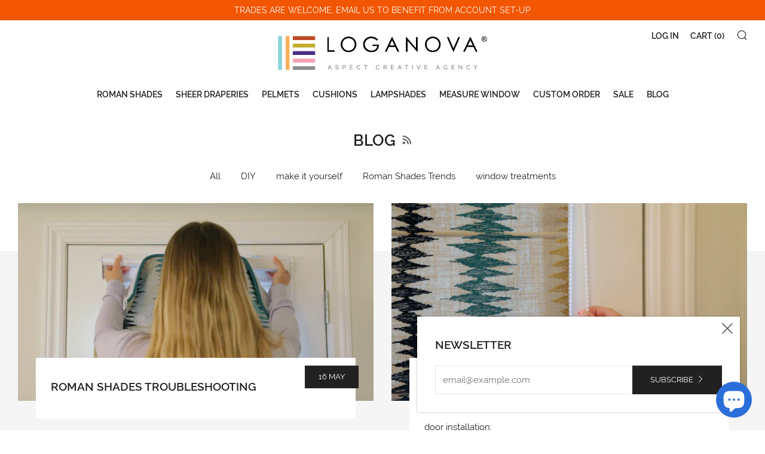

--- FILE ---
content_type: text/html; charset=utf-8
request_url: https://loganovashades.com/blogs/news?page=9
body_size: 34127
content:
<!doctype html>
<!--[if IE 8]><html class="no-js lt-ie9" lang="en"> <![endif]-->
<!--[if IE 9 ]><html class="ie9 no-js"> <![endif]-->
<!--[if (gt IE 9)|!(IE)]><!--> <html class="no-js"> <!--<![endif]-->
  <head>
   
    <!-- Google tag (gtag.js) -->
<script async src="https://www.googletagmanager.com/gtag/js?id=UA-108074050-2"></script>
<script>
  window.dataLayer = window.dataLayer || [];
  function gtag(){dataLayer.push(arguments);}
  gtag('js', new Date());

  gtag('config', 'UA-108074050-2');
</script>

   <meta name="google-site-verification" content="xE-Vn8N5Rj9bPxq1PlZnJY_HSubUJs_cbeNM4XFUfs4" /> 
    <meta name="p:domain_verify" content="f6c790afcd38e06e082039067916f856"/>
      <meta charset="utf-8">
      <meta http-equiv="X-UA-Compatible" content="IE=edge,chrome=1">
      <meta name="viewport" content="width=device-width, initial-scale=1.0, height=device-height, minimum-scale=1.0, user-scalable=0">
      <meta name="theme-color" content="#212121">
      <meta name="p:domain_verify" content="bf9443128ae3b317b25f894827d5d1d9">
    <meta name="ahrefs-site-verification" content="2212e54389dc131522537c8a89c699ff34c4e0e953f7b78c55bef30fd16f08b0">
      <link rel="canonical" href="https://loganovashades.com/blogs/news?page=9">

      
          <link rel="shortcut icon" href="//loganovashades.com/cdn/shop/files/loganova_favicon_32x32.png?v=1613693557" type="image/png">
      

      <!-- Title and description ================================================== -->
      <title>
      Interior Design Blog: Decor Ideas w/ Window Treatments - Loganova Shades &ndash; Page 9 &ndash; LOGANOVA Shades
      </title>
          
    
      

      <!-- /snippets/social-meta-tags.liquid -->


  <meta property="og:type" content="website">
  <meta property="og:title" content="Interior Design Blog: Decor Ideas w/ Window Treatments - Loganova Shades">
  

<meta property="og:url" content="https://loganovashades.com/blogs/news?page=9">
<meta property="og:site_name" content="LOGANOVA Shades">




  <meta name="twitter:card" content="summary">




      <!-- Google fonts ========================================== -->
      

          <link href="//fonts.googleapis.com/css?family=Raleway:400,700" rel="stylesheet" type="text/css" media="all" />
      
      

          <link href="//fonts.googleapis.com/css?family=Raleway:600" rel="stylesheet" type="text/css" media="all" />
      
      

          <link href="//fonts.googleapis.com/css?family=Raleway:400" rel="stylesheet" type="text/css" media="all" />
      

      <!-- CSS ================================================== -->
        <style>
  @font-face{font-family:Raleway;font-style:normal;font-weight:400;src:local('Raleway'),local('Raleway-Regular'),url(https://fonts.gstatic.com/s/raleway/v14/1Ptug8zYS_SKggPNyC0ISg.ttf) format('truetype')}@font-face{font-family:Raleway;font-style:normal;font-weight:700;src:local('Raleway Bold'),local('Raleway-Bold'),url(https://fonts.gstatic.com/s/raleway/v14/1Ptrg8zYS_SKggPNwJYtWqZPBQ.ttf) format('truetype')}@font-face{font-family:Raleway;font-style:normal;font-weight:600;src:local('Raleway SemiBold'),local('Raleway-SemiBold'),url(https://fonts.gstatic.com/s/raleway/v14/1Ptrg8zYS_SKggPNwPIsWqZPBQ.ttf) format('truetype')}@font-face{font-family:sb-icons;src:url(//cdn.shopify.com/s/files/1/2952/3752/t/19/assets/sb-icons.eot?2003)}.o-layout__item{box-sizing:border-box;display:inline-block;vertical-align:top;width:100%;padding-left:30px;box-sizing:border-box;display:inline-block;vertical-align:top;width:100%;padding-left:30px;font-size:1rem}.o-layout--center>.o-layout__item{text-align:left}@media screen and (min-width:768px){.u-hidden\@tab-up{display:none!important}}.home-carousel__btn{position:absolute;right:-6px;bottom:12px}html{min-height:100%;box-sizing:border-box;line-height:1.15;-ms-text-size-adjust:100%;-webkit-text-size-adjust:100%;font-size:.9375em;line-height:2;overflow-y:scroll}*,:after,:before{box-sizing:inherit}body{margin:0;position:relative;color:#212121;background:#fff;overflow-x:hidden}header,nav,section{display:block}h1{margin:.67em 0;font-size:2.26667rem;line-height:1.45}a{background-color:transparent;-webkit-text-decoration-skip:objects;text-decoration:none;color:#212121}img{border-style:none;max-width:100%;font-style:italic;vertical-align:middle}button,input{font-size:100%;line-height:1.15;margin:0;overflow:visible;overflow:visible}button{text-transform:none}[type=submit],button{-webkit-appearance:button}[type=submit]::-moz-focus-inner,button::-moz-focus-inner{border-style:none;padding:0}[type=submit]:-moz-focusring,button:-moz-focusring{outline:1px dotted}[type=search]{-webkit-appearance:textfield;outline-offset:-2px}[type=search]::-webkit-search-cancel-button,[type=search]::-webkit-search-decoration{-webkit-appearance:none}::-webkit-file-upload-button{-webkit-appearance:button;font:inherit}body,h1,h2,h3,h4,h5,p,ul{margin:0;padding:0}h1,h2,h3,h4,h5,p,ul{margin-bottom:1rem}ul{margin-left:2rem}.emoji{line-height:0;height:100px;width:100px;display:inline-block;font-size:80px;line-height:0;height:100px;width:100px;display:inline-block;margin:18px 0;color:#e4e4e4}[type=email],[type=search]{display:block;border-radius:0;height:48px;line-height:22px;padding:12px;color:#212121;vertical-align:middle;border:1px solid #e4e4e4;width:100%;margin-bottom:12px;font-family:Raleway,sans-serif;font-weight:400;-webkit-appearance:none;-moz-appearance:none;-ms-appearance:none;-o-appearance:none;appearance:none}[type=email]:-moz-placeholder,[type=email]:-ms-input-placeholder,[type=email]::-moz-placeholder,[type=email]::-webkit-input-placeholder,[type=search]:-moz-placeholder,[type=search]:-ms-input-placeholder,[type=search]::-moz-placeholder,[type=search]::-webkit-input-placeholder{color:#999}form{overflow:hidden;position:relative}[type=submit]{-webkit-appearance:none;-moz-appearance:none;-ms-appearance:none;-o-appearance:none;appearance:none;border:none;-webkit-appearance:none;-moz-appearance:none;-ms-appearance:none;-o-appearance:none;appearance:none}.h2,h2{font-size:1.73333rem;line-height:1.6}h3{font-size:1.33333rem;line-height:1.8}h4{font-size:1.26667rem;line-height:1.8}.h5,h5{font-size:1.06667rem;line-height:1.7}@media screen and (max-width:767px){h1{font-size:1.73333rem;line-height:1.8}.h2,h2{font-size:1.33333rem;line-height:1.8}h3{font-size:1.26667rem;line-height:1.8}h4{font-size:1.06667rem;line-height:1.9}.h5,h5{font-size:1rem;line-height:1.9}}.o-list-bare{list-style:none;margin-left:0}body,html{font-family:Raleway,sans-serif;font-weight:400}body:before{content:'';width:100%;height:100%;position:absolute;top:-3px;left:0;background:#111;visibility:hidden;z-index:14;content:'';width:100%;height:100%;position:absolute;top:-3px;left:0;background:#111;opacity:0;visibility:hidden;z-index:14}h1,h2,h3,h4,h5{color:#212121;font-family:Raleway,sans-serif;font-weight:600;letter-spacing:0;text-transform:uppercase}.c-btn{display:inline-block;vertical-align:middle;text-align:center;letter-spacing:0;text-transform:uppercase;height:auto;line-height:30px;opacity:1;text-decoration:none;display:inline-block;vertical-align:middle;font:inherit;text-align:center;margin:0;font-family:Raleway,sans-serif;letter-spacing:0;text-transform:uppercase;color:#fff;font-size:13px;font-weight:400;height:auto;line-height:30px;padding:9px 30px;border-radius:0;opacity:1;text-decoration:none}@media screen and (max-width:767px){.c-btn{font-size:13px}}.c-btn--primary{background-color:#212121}.c-btn--full{width:100%}.c-btn--arrow:after{font:12px/1 sb-icons;margin-left:6px;top:-1px;height:13px;display:inline-block;position:relative;content:'\e913'}.ajaxcart-draw{position:relative;background:#fff;max-width:700px;width:100%;margin:12px auto 42px}.ajaxcart-draw__wrapper{padding-bottom:6px}.ajaxcart__head{background:#f5f5f5;text-align:center;height:54px;position:relative}.ajaxcart__label-title{font-size:22px;line-height:54px;margin-bottom:0;text-transform:uppercase}.ajaxcart-empty{text-align:center;padding:24px}.ajaxcart-empty__title{margin:0}@media screen and (max-width:767px){.ajaxcart-draw{max-width:400px}.ajaxcart-empty{padding:18px}}.container{max-width:1600px;width:100%;padding:0 30px;max-width:1600px;width:100%;margin:0 auto}@media screen and (max-width:980px){.container{padding:0 18px}}.header,.header-trigger,.header__logo{height:100px;-webkit-transform:translate3d(0,0,0)}.header-trigger,.header__logo-img{max-height:100px}.header{position:relative;width:100%;background:#fff;border-bottom:1px solid transparent;-webkit-transform:translate3d(0,0,0);z-index:11!important}.header__logo{position:absolute;right:0;left:0;top:0;text-align:center;max-width:420px;position:absolute;right:0;left:0;top:0;text-align:center;padding:0;margin:0 auto;max-width:420px;z-index:3}@media screen and (max-width:767px){.container--mob-0{padding:0}.header,.header-trigger,.header__logo{height:84px}.header__logo{min-height:84px;max-width:230px}.header-trigger,.header__logo-img{max-height:84px}.header{border-top-width:1px}}.header__logo-wrapper{margin:0;line-height:0;width:100%}.header__logo-link{display:inline-block;width:100%}.header__logo-img{vertical-align:baseline;padding:12px 0}.header-navs{width:100%;padding:0 30px}.primary-nav{text-align:left;float:left}.primary-nav__items{margin-left:0;list-style:none;float:left}.primary-nav__item{margin-right:15px;position:relative}.secondary-nav{text-align:right;float:right}.secondary-nav__item{margin-left:15px}.primary-nav,.secondary-nav{position:relative;font-size:14px}.primary-nav__items,.secondary-nav__items{margin:0}.primary-nav__item,.secondary-nav__item{position:relative;display:inline-block;margin-bottom:0;font-family:Raleway,sans-serif;font-weight:600;letter-spacing:0;text-transform:uppercase}.primary-nav__link,.secondary-nav__link{color:#212121}.secondary-nav__link--search{position:relative;font-size:18px;line-height:0;top:2px;color:#212121;display:block;overflow:hidden;width:19px}.header--center{height:auto}.header--center .header__logo{position:relative;height:auto;margin:0 auto}.header--center .header__logo-img{max-height:none;padding:18px 0}.header--center .header-navs{position:static}.header--center .primary-nav{width:100%;text-align:center;margin:0 0 12px}.header--center .primary-nav__items{float:none;padding:0 108px}.header--center .primary-nav__item{margin:0 9px}.header--center .secondary-nav{position:absolute;top:12px;right:30px}.header--mega .primary-nav,.header--mega .primary-nav__item{position:static}.icon:before{display:none}.icon--instagram{position:relative;top:1px}.icon{font-family:sb-icons!important;speak:none;font-variant:normal;text-transform:none;line-height:1;-webkit-font-smoothing:antialiased;-moz-osx-font-smoothing:grayscale}.icon--search:before{content:"\e900"}.icon--sad:before{content:"\e936"}.icon--cart:before{content:"\e937"}.icon--menu:before{content:"\e90d"}.icon--close:before{content:"\e918"}.icon--pinterest:before{content:"\e905"}.icon--youtube:before{content:"\e933"}.icon--facebook:before{content:"\e90c"}.icon--instagram:before{content:"\e90b"}.link{font:400 13px Raleway,sans-serif;letter-spacing:0;text-transform:uppercase;color:#111}@media screen and (max-width:767px){.header--center{height:84px}.header--center .header__logo-img{max-height:84px}.link{font-size:13px}}.link--arrow:after{content:'\e913';font:12px/1 sb-icons;width:24px;left:6px;display:inline;text-align:center;position:relative}.header-trigger{position:absolute;top:0}.header-trigger--left{left:30px}.header-trigger--right{right:30px;text-align:right}.header-trigger--right .header-trigger__link{top:-2px}.header-trigger__link{position:relative;width:24px;height:24px;line-height:0;display:block;position:relative;width:24px;height:24px;font-size:24px;line-height:0;display:block;color:#111}@media screen and (max-width:980px){.header-navs{padding:0 18px}.header-trigger--right{right:18px}.header-trigger--left{left:18px}}.cart-draw-trigger-icon,.mobile-draw-trigger-icon{display:none}.mobile-draw{min-height:100%;width:300px;background:#fff;padding:24px 18px 48px;-webkit-overflow-scrolling:touch;overflow:scroll;height:100%;position:relative}.mobile-nav{margin-top:42px}.mobile-nav__items{margin:0}.mobile-nav__item{padding:12px 0;border-bottom:1px solid rgba(255,255,255,.2)}.mobile-nav__item:last-child{border-bottom:0}.mobile-nav__item--sub{padding-bottom:10px}.mobile-nav__link{font:600 1.05rem Raleway,sans-serif;letter-spacing:0;text-transform:uppercase;display:inline-block;width:100%;position:relative}.mobile-nav__link,.mobile-nav__sub-t__link,.mobile-nav__sub__link{color:rgba(255,255,255,.8)}.mobile-nav__sub.mobile-nav__sub{font-size:1em;margin-left:18px}.mobile-nav__sub-t.mobile-nav__sub-t,.mobile-nav__sub.mobile-nav__sub{height:0}.mobile-nav__sub-t__items,.mobile-nav__sub__items{margin:0}.mobile-nav__sub-t__item,.mobile-nav__sub__item{margin:3px 0}.mobile-nav__link--sub:after,.mobile-nav__sub__link--t:after{content:"\e917";font:12px/0 sb-icons;position:relative;top:0;display:inline-block;margin-left:9px;-webkit-font-smoothing:antialiased;-moz-osx-font-smoothing:grayscale}.mobile-nav__sub__link--t:after{font-size:10px}.mobile-nav__link--sub:after{position:absolute;right:6px;top:15px}.mobile-nav__sub-t{border-left:2px solid rgba(255,255,255,.6);padding-left:12px}.mobile-search{margin-top:24px}.mobile-search__form{position:relative}.mobile-search__input{border:1px solid rgba(255,255,255,.2);background:0 0;color:#fff;height:42px;line-height:42px}.mobile-search__input::-webkit-input-placeholder{color:rgba(255,255,255,.5)}.mobile-search__input:-moz-placeholder{color:rgba(255,255,255,.5)}.mobile-search__input::-moz-placeholder{color:rgba(255,255,255,.5)}.mobile-search__input:-ms-input-placeholder{color:rgba(255,255,255,.5)}.mobile-search__submit{font-size:18px;position:absolute;top:0;right:0;height:44px;background:0 0;padding-right:9px;border:0;color:rgba(255,255,255,.8)}.mobile-footer__contact{margin-top:18px}.mobile-footer__title{color:#fff;text-transform:uppercase;margin-bottom:12px}.mobile-footer__text{margin:0}.mobile-footer__text-link{color:rgba(255,255,255,.8)}.mobile-footer__social-items{margin-top:12px}.mobile-footer__social-item{display:inline-block;margin-right:6px;margin-top:3px}.mobile-footer__social-link{display:table;width:38px;height:38px;font-size:15px;text-align:center;border-radius:50%;color:rgba(255,255,255,.8);border:1px solid rgba(255,255,255,.5)}.mobile-footer__social-link .icon{display:table-cell;vertical-align:middle}.mobile-draw--dark .mobile-footer__title{color:#111}.mobile-draw--dark .mobile-nav__link,.mobile-draw--dark .mobile-nav__sub-t__link,.mobile-draw--dark .mobile-nav__sub__link,.mobile-draw--dark .mobile-search__input,.mobile-draw--dark .mobile-search__submit{color:#222}.mobile-draw--dark .mobile-nav__sub-t{border-color:rgba(17,17,17,.8)}.mobile-draw--dark .mobile-nav__item{border-color:rgba(17,17,17,.1)}.mobile-draw--dark .mobile-search__input{border-color:rgba(17,17,17,.1)}.mobile-draw--dark .mobile-search__input::-webkit-input-placeholder{color:rgba(17,17,17,.5)}.mobile-draw--dark .mobile-search__input:-moz-placeholder{color:rgba(17,17,17,.5)}.mobile-draw--dark .mobile-search__input::-moz-placeholder{color:rgba(17,17,17,.5)}.mobile-draw--dark .mobile-search__input:-ms-input-placeholder{color:rgba(17,17,17,.5)}.mobile-draw--dark .mobile-footer__social-link,.mobile-draw--dark .mobile-footer__text-link{color:rgba(34,34,34,.8)}.mobile-draw--dark .mobile-footer__social-link{border-color:rgba(17,17,17,.5)}.rte p:last-child{margin-bottom:0}.rte:after{content:""!important;display:block!important;clear:both!important}.search-draw{position:relative;background:#fff;max-width:600px;width:100%;margin:12px auto 42px}.search-draw__wrapper{padding-bottom:6px}.search__head{background:#f5f5f5;text-align:center;height:54px;position:relative}.search__label-title{font-size:22px;line-height:54px;margin-bottom:0;text-transform:uppercase}.search__inner{margin:24px}.search__form{position:relative}.search__form-input{padding:12px 30px 12px 12px;width:100%;height:54px;line-height:32px;font-weight:200;margin:0;font-size:1.3rem;outline:0}.search__form-submit{position:absolute;background:0 0;height:54px;line-height:56px;font-size:22px;padding:0 12px;top:0;right:0}.search__nav{margin-top:30px}.search__nav-title{text-transform:uppercase;margin-bottom:6px}.search__nav-items{overflow:hidden}.search__nav-item{float:left;width:48%;margin-right:2%;margin-bottom:3px}.search__nav-link{display:block;color:#212121}.section{margin-bottom:42px;overflow:hidden;position:relative}.section__title{max-width:660px;margin:0 0 18px;position:relative}.section__title--center{margin:0 auto 42px;text-align:center}.section__title--center .section__title-text:after{left:50%;margin-left:-18px}.section__title-text{position:relative;margin:0}.section__title-text:after{width:36px;height:1px;background:#212121;left:0;bottom:-12px;content:'';width:36px;height:1px;background:#212121;position:absolute;left:0;bottom:-12px;content:none;content:'';width:36px}.section__link--center{text-align:center}.section--has-bg .section__link{margin-bottom:30px}@media screen and (max-width:767px){.section{margin-bottom:30px}.section__title{margin-bottom:30px}}.section .home-carousel__title{margin-bottom:6px}.promo-pop__title.promo-pop__title{margin-bottom:12px}.age-checker{position:relative;background:#fff;max-width:500px;width:100%;margin:12px auto}.age-checker__wrapper{overflow:hidden}.age-checker__content{padding:30px;width:100%;float:right}.age-checker__title{margin-bottom:24px}.age-checker__desc{text-align:center;margin-bottom:24px}.age-checker__btn:first-child{margin-bottom:12px}@media screen and (max-width:767px){.age-checker{max-width:500px}.age-checker__content{width:100%;padding:18px}}.announcement{text-align:center}.announcement__text{text-transform:uppercase;letter-spacing:0;font:.9rem Raleway,sans-serif;text-transform:uppercase;letter-spacing:0;padding:9px 24px;margin:0}@media screen and (max-width:767px){.announcement__text{padding:6px 12px}}.home-carousel{background:#fff}.home-carousel__item{padding-bottom:42px;position:relative;height:100%;display:-webkit-box;display:-moz-box;display:box;display:-webkit-flex;display:-moz-flex;display:-ms-flexbox;display:flex;-webkit-flex:1;flex:1}.home-carousel__item--medium{min-height:620px}.home-carousel__item--middle{-webkit-box-align:center;-moz-box-align:center;box-align:center;-webkit-align-items:center;-moz-align-items:center;-ms-align-items:center;-o-align-items:center;align-items:center;-ms-flex-align:center}.home-carousel__item--center{-webkit-box-pack:center;-moz-box-pack:center;box-pack:center;-webkit-justify-content:center;-moz-justify-content:center;-ms-justify-content:center;-o-justify-content:center;justify-content:center;-ms-flex-pack:center}.home-carousel__item--center .home-carousel__content{-ms-transform:translateY(10px);-webkit-transform:translateY(10px);transform:translateY(10px)}.home-carousel__bg{background-color:#e4e4e4}.home-carousel__title{margin-bottom:26px}.home-carousel--title-3 .section__title-text{font-size:1.2em;line-height:1.5}.home-carousel__content{width:560px;max-width:100%;background:#fff;padding:36px;margin:30px 0;opacity:0}.home-carousel__content--btn{padding-bottom:72px}.home-carousel__text{margin:0}.home-carousel--semi .home-carousel__content{background:rgba(255,255,255,.85)}@media screen and (max-width:980px){.home-carousel__item--medium{min-height:540px}}@media screen and (max-width:767px){.home-carousel__content{margin-top:112px;padding:24px 24px 30px}.home-carousel__item{padding-bottom:18px;-webkit-box-align:end;-moz-box-align:end;box-align:end;-webkit-align-items:flex-end;-moz-align-items:flex-end;-ms-align-items:flex-end;-o-align-items:flex-end;align-items:flex-end;-ms-flex-align:end}.home-carousel__item--medium{min-height:500px}.home-carousel__item--center .home-carousel__content{margin-left:24px;margin-right:24px}.home-carousel__content--btn{padding-bottom:66px}}.promo-pop{position:fixed;right:42px;bottom:30px;max-width:540px;width:100%;background:#fff;padding:30px;box-shadow:0 0 3px rgba(17,17,17,.3);opacity:0;visibility:hidden;-ms-transform:translateX(100px);-webkit-transform:translateX(100px);transform:translateX(100px);top:auto!important;z-index:12}.promo-pop--disabled{display:none}.promo-pop__close{top:0;right:0;position:absolute;right:0;top:0;text-align:center;color:#555;display:block;font-size:24px;width:42px;height:42px;line-height:44px;top:0;right:0}.promo-pop__title{margin-bottom:24px;padding-right:24px}.promo-pop__form{margin-top:18px}.promo-pop__input{width:100%;float:left;margin:0}.promo-pop__btn{position:absolute;right:0;top:0;position:absolute;right:0;top:0}@media screen and (max-width:767px){.promo-pop{display:none!important}}.mfp-hide{display:none}button::-moz-focus-inner{padding:0;border:0}.header__logo,.home-carousel__content{z-index:3}.ajaxcart-draw,.mobile-draw,.search-draw{z-index:15}.u-bg-white{background-color:#fff}.u-flex{display:-webkit-box;display:-ms-flexbox;display:flex;-webkit-box-orient:vertical;-webkit-box-direction:normal;-webkit-box-lines:multiple;-moz-box-lines:multiple;box-lines:multiple;-webkit-flex-wrap:wrap;-moz-flex-wrap:wrap;-ms-flex-wrap:wrap;flex-wrap:wrap}.u-flex--middle{-webkit-box-align:center;-ms-flex-align:center;align-items:center}.u-flex--center{-webkit-box-pack:center;-ms-flex-pack:center;justify-content:center;-webkit-box-pack:center;-ms-flex-pack:center;justify-content:center}@media screen and (max-width:767px){.u-hidden\@tab-down{display:none!important}}.js-toggle-target{opacity:0;visibility:hidden;-ms-transform:translateY(-5px);-webkit-transform:translateY(-5px);transform:translateY(-5px);opacity:0;visibility:hidden;-ms-transform:translateY(-5px);-webkit-transform:translateY(-5px);transform:translateY(-5px)}.u-bg-cover{position:absolute;left:0;right:0;top:0;bottom:0;width:100%;height:100%;background-size:cover;background-position:center}.u-bg-overlay:before{content:'';background:#111;width:100%;height:100%;position:absolute;left:0;top:0;opacity:.5}.u-clearfix:after{content:""!important;display:block!important;clear:both!important;content:""!important;display:block!important;clear:both!important}@font-face{font-family:Raleway;font-style:normal;font-weight:400;src:local('Raleway'),local('Raleway-Regular'),url(https://fonts.gstatic.com/s/raleway/v14/1Ptug8zYS_SKggPNyC0ISg.ttf) format('truetype')}@font-face{font-family:Raleway;font-style:normal;font-weight:700;src:local('Raleway Bold'),local('Raleway-Bold'),url(https://fonts.gstatic.com/s/raleway/v14/1Ptrg8zYS_SKggPNwJYtWqZPBQ.ttf) format('truetype')}@font-face{font-family:Raleway;font-style:normal;font-weight:600;src:local('Raleway SemiBold'),local('Raleway-SemiBold'),url(https://fonts.gstatic.com/s/raleway/v14/1Ptrg8zYS_SKggPNwPIsWqZPBQ.ttf) format('truetype')}@font-face{font-family:sb-icons;src:url(//cdn.shopify.com/s/files/1/2952/3752/t/19/assets/sb-icons.eot?2003)}.rte a:not(.link){color:#212121;border-bottom:2px solid #212121}.u-1\/1{width:100%!important}@media screen and (min-width:981px){.u-2\/5\@desk{width:40%!important}.u-3\/5\@desk{width:60%!important}}strong{font-weight:bolder}@media screen and (max-width:767px){.product-single__top{padding:24px 0}.product-single__top .section__title{margin-bottom:48px}.product-single__price{padding:6px 12px}.product-single__form{padding:12px 12px 0}.product-single__price-text{font-size:1.3rem}.product-single__title-text{font-size:1.33333rem;line-height:1.7}}.o-layout{display:block;margin:0 0 0 -30px;padding:0;list-style:none;font-size:0}.o-layout--large{margin-left:-60px}.o-layout--large>.o-layout__item{padding-left:60px}.o-layout--reverse{direction:rtl}.o-layout--reverse>.o-layout__item{direction:ltr;text-align:left}.container--medium{max-width:1200px}.product-single__photo-thumbs{position:absolute;left:-9999px;visibility:hidden}.product-single__bottom{padding-top:36px}.product-single__content-text{margin-bottom:30px}.product-single--classic .product-single__bottom{padding-top:0}@media screen and (max-width:980px){.product-single__box,.product-single__content{max-width:660px;margin:0 auto}.product-single__box{margin-bottom:30px}.product-single--classic .product-single__top{padding:24px 0}.product-single--classic .product-single__top-bg{height:70%!important}.product-single--classic .product-single__top-bg--full{height:100%!important}.product-single--classic .product-single__photo{margin-bottom:0}.product-single--classic .product-single__photo--large{max-width:760px}.product-single--classic .product-single__bottom{padding-top:24px}}@media screen and (max-width:767px){.product-single__photos-thumbs__img{display:none}.product-single__top{padding:24px 0}.product-single__top .section__title{margin-bottom:48px}.product-single__bottom{padding-top:24px}.product-single__price{padding:6px 12px}.product-single__form{padding:12px 12px 0}.product-single__price-text{font-size:1.3rem}.product-single__title-text{font-size:1.33333rem;line-height:1.7}}@media screen and (min-width:981px){.u-hidden\@desk-up{display:none!important}}button,input,select{font-size:100%;line-height:1.15;margin:0}button,select{text-transform:none}[type=number]::-webkit-inner-spin-button,[type=number]::-webkit-outer-spin-button{height:auto}body,h1,h3,h4,h5,p,ul{margin:0;padding:0}h1,h3,h4,h5,p,ul{margin-bottom:1rem}[type=email],[type=number],[type=search],select{display:block;border-radius:0;height:48px;line-height:22px;padding:12px;color:#212121;vertical-align:middle;border:1px solid #e4e4e4;width:100%;margin-bottom:12px;font-family:Raleway,sans-serif;font-weight:400;-webkit-appearance:none;-moz-appearance:none;-ms-appearance:none;-o-appearance:none;appearance:none}[type=email]:-moz-placeholder,[type=email]:-ms-input-placeholder,[type=email]::-moz-placeholder,[type=email]::-webkit-input-placeholder,[type=number]:-moz-placeholder,[type=number]:-ms-input-placeholder,[type=number]::-moz-placeholder,[type=number]::-webkit-input-placeholder,[type=search]:-moz-placeholder,[type=search]:-ms-input-placeholder,[type=search]::-moz-placeholder,[type=search]::-webkit-input-placeholder,select:-moz-placeholder,select:-ms-input-placeholder,select::-moz-placeholder,select::-webkit-input-placeholder{color:#999}select{background:rgba(255,255,255,.8)}label{font-size:1rem;line-height:1.7em}@media screen and (max-width:767px){h1{font-size:1.73333rem;line-height:1.8}h3{font-size:1.26667rem;line-height:1.8}h4{font-size:1.06667rem;line-height:1.9}.h5,h5{font-size:1rem;line-height:1.9}}h1,h3,h4,h5{color:#212121;font-family:Raleway,sans-serif;font-weight:600;letter-spacing:0;text-transform:uppercase}@media screen and (max-width:767px){.c-btn{font-size:13px}}.c-btn--arrow:after,.c-btn--plus:after{font:12px/1 sb-icons;margin-left:6px;top:-1px;height:13px;display:inline-block;position:relative}.c-btn--plus:after{content:'\e917'}@media screen and (max-width:767px){.ajaxcart-draw{max-width:400px}.ajaxcart-empty{padding:18px}}@media screen and (max-width:980px){.container{padding:0 18px}}.container--small{max-width:980px}@media screen and (max-width:767px){.header,.header-trigger,.header__logo{height:84px}.header__logo{min-height:84px;max-width:230px}.header-trigger,.header__logo-img{max-height:84px}.header{border-top-width:1px}}@media screen and (max-width:767px){.header--center{height:84px}.header--center .header__logo-img{max-height:84px}}.icon--google-plus{position:relative;font-size:1.2em}.icon--fancy:before{content:"\e906"}.icon--mail:before{content:"\e907"}.icon--google-plus:before{content:"\e908"}.icon--twitter:before{content:"\e909"}@media screen and (max-width:980px){.header-navs{padding:0 18px}.header-trigger--right{right:18px}.header-trigger--left{left:18px}}.product-single__top{position:relative;padding:30px 0}.product-single__top .section__title{margin-bottom:54px}.product-single__top-bg{background:#f5f5f5;position:absolute;width:100%;height:62%;top:0;left:0;z-index:-1}.product-single__top-bg--full{height:100%}.product-single__title-text{font-size:1.73333rem;line-height:1.6}.product-single__photo{width:100%;margin:0 auto}.product-single__photo--large{max-width:760px}.product-single__photo__img{width:100%}.product-single__photos-thumbs__img{width:100%}.product-single__box{width:100%;border:1px solid #e4e4e4;padding-bottom:12px;background-color:#fff}.product-single__price{position:relative;background:#f5f5f5;padding:6px 24px}.product-single__price-text{margin-bottom:0;font-size:1.4rem}.product-single__form{padding:12px 24px 0}.product-single__variant{margin-top:18px}.product-single__qty{margin-top:18px;overflow:hidden}.product-single__qty .quantity-selector{line-height:42px}.product-single__qty-input{float:right}.product-single__add{margin-top:18px}.product-single__reviews-stars{text-align:left;font-size:14px;margin-top:6px}.product-single__reviews-stars-link{display:block}.product-single__add-btn{margin-bottom:18px}.product-single__share-items{text-align:center;margin:0}.product-single__share-item{display:inline-block;margin:3px 6px;font-size:16px;width:18px;height:18px;line-height:18px}.product-single__share-link{color:#919191}.product-single--classic .product-single__top{padding-bottom:0}.product-single--classic .product-single__photo{margin-bottom:60px;max-width:100%}@media screen and (max-width:980px){.product-single__box{max-width:660px;margin:0 auto 30px}.product-single--classic .product-single__top{padding:24px 0}.product-single--classic .product-single__top-bg{height:70%!important}.product-single--classic .product-single__top-bg--full{height:100%!important}.product-single--classic .product-single__photo{margin-bottom:0}.product-single--classic .product-single__photo--large{max-width:760px}}@media screen and (max-width:767px){.product-single__photos-thumbs__img{display:none}.product-single__top{padding:24px 0}.product-single__top .section__title{margin-bottom:48px}.product-single__price{padding:6px 12px}.product-single__form{padding:12px 12px 0}.product-single__price-text{font-size:1.3rem}.product-single__title-text{font-size:1.33333rem;line-height:1.7}}.section--product-single{position:static}@media screen and (max-width:767px){.section{margin-bottom:30px}.section__title{margin-bottom:30px}}@media screen and (max-width:767px){.age-checker{max-width:500px}.age-checker__content{width:100%;padding:18px}}@media screen and (max-width:767px){.announcement__text{padding:6px 12px}}@media screen and (max-width:767px){.promo-pop{display:none!important}}.u-bg-grey{background-color:#f5f5f5}@media screen and (max-width:767px){.u-hidden\@tab-down{display:none!important}}@media screen and (max-width:980px){.u-hidden\@desk-down{display:none!important}}.u-hidden-visually{border:0!important;clip:rect(0 0 0 0)!important;height:1px!important;margin:-1px -1px -1px -1px!important;overflow:hidden!important;padding:0 0 0 0!important;position:absolute!important;width:1px!important}.bold_options{margin-bottom:20px}.bold_options:empty{display:none}@font-face{font-family:Raleway;font-style:normal;font-weight:400;src:local('Raleway'),local('Raleway-Regular'),url(https://fonts.gstatic.com/s/raleway/v14/1Ptug8zYS_SKggPNyC0ISg.ttf) format('truetype')}@font-face{font-family:Raleway;font-style:normal;font-weight:700;src:local('Raleway Bold'),local('Raleway-Bold'),url(https://fonts.gstatic.com/s/raleway/v14/1Ptrg8zYS_SKggPNwJYtWqZPBQ.ttf) format('truetype')}@font-face{font-family:Raleway;font-style:normal;font-weight:600;src:local('Raleway SemiBold'),local('Raleway-SemiBold'),url(https://fonts.gstatic.com/s/raleway/v14/1Ptrg8zYS_SKggPNwPIsWqZPBQ.ttf) format('truetype')}@font-face{font-family:sb-icons;src:url(//cdn.shopify.com/s/files/1/2952/3752/t/19/assets/sb-icons.eot?2003)}.product__price{font-family:Raleway,sans-serif;color:#212121;margin:6px 0 0;line-height:1}@media screen and (min-width:561px){.u-1\/2\@phab{width:50%!important}}@media screen and (min-width:768px){.u-1\/2\@tab{width:50%!important}.u-1\/3\@tab{width:33.33333%!important}}.h4,h4{font-size:1.26667rem;line-height:1.8}@media screen and (min-width:981px){.u-1\/3\@desk{width:33.33333%!important}.u-1\/4\@desk{width:25%!important}.u-3\/4\@desk{width:75%!important}.collection-sidebar.collection-sidebar{background:#fff}}.product--center .product__details{text-align:center}.product__details{margin-top:12px}.product__title{text-transform:uppercase;margin:0}@media screen and (max-width:767px){h1{font-size:1.73333rem;line-height:1.8}h3{font-size:1.26667rem;line-height:1.8}.h4,h4{font-size:1.06667rem;line-height:1.9}.h5,h5{font-size:1rem;line-height:1.9}}aside,header,nav,section{display:block}[type=email],[type=search],select{display:block;border-radius:0;height:48px;line-height:22px;padding:12px;color:#212121;vertical-align:middle;border:1px solid #e4e4e4;width:100%;margin-bottom:12px;font-family:Raleway,sans-serif;font-weight:400;-webkit-appearance:none;-moz-appearance:none;-ms-appearance:none;-o-appearance:none;appearance:none}[type=email]:-moz-placeholder,[type=email]:-ms-input-placeholder,[type=email]::-moz-placeholder,[type=email]::-webkit-input-placeholder,[type=search]:-moz-placeholder,[type=search]:-ms-input-placeholder,[type=search]::-moz-placeholder,[type=search]::-webkit-input-placeholder,select:-moz-placeholder,select:-ms-input-placeholder,select::-moz-placeholder,select::-webkit-input-placeholder{color:#999}.selector-wrapper{position:relative}.selector-wrapper:after{content:'\e915';font:13px sb-icons;position:absolute;top:12px;right:12px;color:rgba(17,17,17,.4)}.selector-wrapper label{color:#212121;font-family:Raleway,sans-serif;position:absolute;left:12px;top:0;line-height:48px;z-index:1}.selector-wrapper label:after{content:' -';margin-left:3px}.selector-wrapper select{font-family:Raleway,sans-serif;border-color:rgba(17,17,17,.2);-webkit-appearance:none;-moz-appearance:none;-ms-appearance:none;-o-appearance:none;appearance:none;padding-right:30px;padding-left:82px}.selector-wrapper select::-ms-expand{display:none}@media screen and (max-width:767px){h1{font-size:1.73333rem;line-height:1.8}h3{font-size:1.26667rem;line-height:1.8}h4{font-size:1.06667rem;line-height:1.9}.h5,h5{font-size:1rem;line-height:1.9}.pagination .deco,.pagination .page{display:none}}.o-layout--right{text-align:right}.o-layout--right>.o-layout__item{text-align:left}.pagination .page{width:42px;height:42px;line-height:42px;float:left;margin-left:-1px;font-size:12px;border:1px solid #e4e4e4;box-sizing:content-box}.pagination .page a{display:block;width:42px;height:42px;line-height:43px;background:#fff;color:#555}.pagination .page.current{color:#555;background:#f5f5f5}.pagination .deco{width:42px;height:44px;border:1px solid #e4e4e4;line-height:34px;float:left;font-size:20px;margin-left:-1px;background:#fff}@media screen and (max-width:767px){.c-btn{font-size:13px}}@media screen and (max-width:767px){.ajaxcart-draw{max-width:400px}.ajaxcart-empty{padding:18px}}.collection__header-info{width:50%;max-width:600px;background:#fff;padding:24px 24px 24px 0;position:relative}.collection__header-info__title.collection__header-info__title{margin-bottom:24px}.collection__header-info__title-text{font-size:1.73333rem;line-height:1.8}.collection-products{margin-top:30px}.collection-sidebar__title{text-transform:uppercase;margin-bottom:6px}.collection-sidebar__items{overflow:hidden;margin-bottom:24px}.collection-sidebar__item{position:relative;margin:0 0 3px}.collection-sidebar__link{width:100%;display:inline-block;color:#212121}.collection-main__filter{display:none}@media screen and (max-width:980px){.collection__header-info{padding-left:0;width:70%}.collection-main__filter{display:block}.collection-sidebar{min-height:100%;width:300px;background:#fff;padding:66px 18px 24px;-webkit-overflow-scrolling:touch;overflow:scroll;height:100%;position:relative;display:none}.collection-sidebar__title{font-size:17px;color:#fff}.collection-sidebar__link{color:rgba(255,255,255,.8)}.collection-sidebar--dark .collection-sidebar__title{color:#111}.collection-sidebar--dark .collection-sidebar__link{color:rgba(17,17,17,.8)}}@media screen and (max-width:767px){.collection__header-info.collection__header-info{width:100%;padding:0 0 3px;margin-top:18px}.collection-main__filter{margin-bottom:18px}.collection__header-info__title-text{font-size:1.33333rem;line-height:1.8}.collection__header-info__text.collection__header-info__text{margin-bottom:18px}}@media screen and (max-width:980px){.container{padding:0 18px}}@media screen and (max-width:767px){.header,.header-trigger,.header__logo{height:84px}.header__logo{min-height:84px;max-width:230px}.header-trigger,.header__logo-img{max-height:84px}.header{border-top-width:1px}}@media screen and (max-width:767px){.header--center{height:84px}.header--center .header__logo-img{max-height:84px}}@media screen and (max-width:980px){.header-navs{padding:0 18px}.header-trigger--right{right:18px}.header-trigger--left{left:18px}}.product{margin-bottom:36px}.product__media{position:relative;background:#f5f5f5}.product__img-wrapper{overflow:hidden}.product__img.product__img{width:100%;object-fit:cover;-webkit-backface-visibility:hidden;backface-visibility:hidden}@media screen and (max-width:767px){.product{margin-bottom:30px}}.rte--header{margin-bottom:0}@media screen and (max-width:767px){.section{margin-bottom:30px}.section__title{margin-bottom:30px}}.section .collection__header-info__title{margin-bottom:6px}@media screen and (max-width:767px){.age-checker{max-width:500px}.age-checker__content{width:100%;padding:18px}}@media screen and (max-width:767px){.announcement__text{padding:6px 12px}}@media screen and (max-width:767px){.promo-pop{display:none!important}}.ajaxcart-draw,.collection-sidebar,.mobile-draw,.search-draw{z-index:15}@media screen and (max-width:767px){.u-hidden\@tab-down{display:none!important}}
</style>
    <link rel="preload" href="//loganovashades.com/cdn/shop/t/19/assets/main.scss.css?v=81909586712839419051697841540" as="style" onload="this.onload=null;this.rel='stylesheet'">
    <noscript><link rel="stylesheet" href="//loganovashades.com/cdn/shop/t/19/assets/main.scss.css?v=81909586712839419051697841540"></noscript>
    <!-- <link href="//loganovashades.com/cdn/shop/t/19/assets/main.scss.css?v=81909586712839419051697841540" rel="stylesheet" type="text/css" media="all" /> -->

      <!-- JS ================================================== -->
      <script src="//ajax.googleapis.com/ajax/libs/jquery/1.12.4/jquery.min.js" type="text/javascript"></script>
    <!-- <script src="//loganovashades.com/cdn/shop/t/19/assets/plugins-top.js?v=98918116948285862201554280235" async></script> -->
    <script src="//loganovashades.com/cdn/shop/t/19/assets/plugins-top.js?v=98918116948285862201554280235" type="text/javascript"></script>

      
      <script type="text/javascript">
          theme = {};
          theme.t = {};
          theme.map = {};
          theme.cart_ajax = false;
      </script>

      <!-- Header hook for plugins ================================================== -->
      <script>window.performance && window.performance.mark && window.performance.mark('shopify.content_for_header.start');</script><meta name="google-site-verification" content="HhW8bJYo4QsupobuO39bGy7Vgwtks1_6_oqVp3PnzC0">
<meta id="shopify-digital-wallet" name="shopify-digital-wallet" content="/29523752/digital_wallets/dialog">
<meta name="shopify-checkout-api-token" content="e4330319e6931ff46ea39022c1e8fcc9">
<link rel="alternate" type="application/atom+xml" title="Feed" href="/blogs/news.atom" />
<link rel="prev" href="/blogs/news?page=8">
<script async="async" src="/checkouts/internal/preloads.js?locale=en-US"></script>
<link rel="preconnect" href="https://shop.app" crossorigin="anonymous">
<script async="async" src="https://shop.app/checkouts/internal/preloads.js?locale=en-US&shop_id=29523752" crossorigin="anonymous"></script>
<script id="apple-pay-shop-capabilities" type="application/json">{"shopId":29523752,"countryCode":"CA","currencyCode":"USD","merchantCapabilities":["supports3DS"],"merchantId":"gid:\/\/shopify\/Shop\/29523752","merchantName":"LOGANOVA Shades","requiredBillingContactFields":["postalAddress","email","phone"],"requiredShippingContactFields":["postalAddress","email","phone"],"shippingType":"shipping","supportedNetworks":["visa","masterCard","amex","discover","jcb"],"total":{"type":"pending","label":"LOGANOVA Shades","amount":"1.00"},"shopifyPaymentsEnabled":true,"supportsSubscriptions":true}</script>
<script id="shopify-features" type="application/json">{"accessToken":"e4330319e6931ff46ea39022c1e8fcc9","betas":["rich-media-storefront-analytics"],"domain":"loganovashades.com","predictiveSearch":true,"shopId":29523752,"locale":"en"}</script>
<script>var Shopify = Shopify || {};
Shopify.shop = "aspectromanshades.myshopify.com";
Shopify.locale = "en";
Shopify.currency = {"active":"USD","rate":"1.0"};
Shopify.country = "US";
Shopify.theme = {"name":"Copy of Venue BoldDevApr","id":33760051243,"schema_name":"Venue","schema_version":"3.1.0","theme_store_id":836,"role":"main"};
Shopify.theme.handle = "null";
Shopify.theme.style = {"id":null,"handle":null};
Shopify.cdnHost = "loganovashades.com/cdn";
Shopify.routes = Shopify.routes || {};
Shopify.routes.root = "/";</script>
<script type="module">!function(o){(o.Shopify=o.Shopify||{}).modules=!0}(window);</script>
<script>!function(o){function n(){var o=[];function n(){o.push(Array.prototype.slice.apply(arguments))}return n.q=o,n}var t=o.Shopify=o.Shopify||{};t.loadFeatures=n(),t.autoloadFeatures=n()}(window);</script>
<script>
  window.ShopifyPay = window.ShopifyPay || {};
  window.ShopifyPay.apiHost = "shop.app\/pay";
  window.ShopifyPay.redirectState = null;
</script>
<script id="shop-js-analytics" type="application/json">{"pageType":"blog"}</script>
<script defer="defer" async type="module" src="//loganovashades.com/cdn/shopifycloud/shop-js/modules/v2/client.init-shop-cart-sync_BT-GjEfc.en.esm.js"></script>
<script defer="defer" async type="module" src="//loganovashades.com/cdn/shopifycloud/shop-js/modules/v2/chunk.common_D58fp_Oc.esm.js"></script>
<script defer="defer" async type="module" src="//loganovashades.com/cdn/shopifycloud/shop-js/modules/v2/chunk.modal_xMitdFEc.esm.js"></script>
<script type="module">
  await import("//loganovashades.com/cdn/shopifycloud/shop-js/modules/v2/client.init-shop-cart-sync_BT-GjEfc.en.esm.js");
await import("//loganovashades.com/cdn/shopifycloud/shop-js/modules/v2/chunk.common_D58fp_Oc.esm.js");
await import("//loganovashades.com/cdn/shopifycloud/shop-js/modules/v2/chunk.modal_xMitdFEc.esm.js");

  window.Shopify.SignInWithShop?.initShopCartSync?.({"fedCMEnabled":true,"windoidEnabled":true});

</script>
<script>
  window.Shopify = window.Shopify || {};
  if (!window.Shopify.featureAssets) window.Shopify.featureAssets = {};
  window.Shopify.featureAssets['shop-js'] = {"shop-cart-sync":["modules/v2/client.shop-cart-sync_DZOKe7Ll.en.esm.js","modules/v2/chunk.common_D58fp_Oc.esm.js","modules/v2/chunk.modal_xMitdFEc.esm.js"],"init-fed-cm":["modules/v2/client.init-fed-cm_B6oLuCjv.en.esm.js","modules/v2/chunk.common_D58fp_Oc.esm.js","modules/v2/chunk.modal_xMitdFEc.esm.js"],"shop-cash-offers":["modules/v2/client.shop-cash-offers_D2sdYoxE.en.esm.js","modules/v2/chunk.common_D58fp_Oc.esm.js","modules/v2/chunk.modal_xMitdFEc.esm.js"],"shop-login-button":["modules/v2/client.shop-login-button_QeVjl5Y3.en.esm.js","modules/v2/chunk.common_D58fp_Oc.esm.js","modules/v2/chunk.modal_xMitdFEc.esm.js"],"pay-button":["modules/v2/client.pay-button_DXTOsIq6.en.esm.js","modules/v2/chunk.common_D58fp_Oc.esm.js","modules/v2/chunk.modal_xMitdFEc.esm.js"],"shop-button":["modules/v2/client.shop-button_DQZHx9pm.en.esm.js","modules/v2/chunk.common_D58fp_Oc.esm.js","modules/v2/chunk.modal_xMitdFEc.esm.js"],"avatar":["modules/v2/client.avatar_BTnouDA3.en.esm.js"],"init-windoid":["modules/v2/client.init-windoid_CR1B-cfM.en.esm.js","modules/v2/chunk.common_D58fp_Oc.esm.js","modules/v2/chunk.modal_xMitdFEc.esm.js"],"init-shop-for-new-customer-accounts":["modules/v2/client.init-shop-for-new-customer-accounts_C_vY_xzh.en.esm.js","modules/v2/client.shop-login-button_QeVjl5Y3.en.esm.js","modules/v2/chunk.common_D58fp_Oc.esm.js","modules/v2/chunk.modal_xMitdFEc.esm.js"],"init-shop-email-lookup-coordinator":["modules/v2/client.init-shop-email-lookup-coordinator_BI7n9ZSv.en.esm.js","modules/v2/chunk.common_D58fp_Oc.esm.js","modules/v2/chunk.modal_xMitdFEc.esm.js"],"init-shop-cart-sync":["modules/v2/client.init-shop-cart-sync_BT-GjEfc.en.esm.js","modules/v2/chunk.common_D58fp_Oc.esm.js","modules/v2/chunk.modal_xMitdFEc.esm.js"],"shop-toast-manager":["modules/v2/client.shop-toast-manager_DiYdP3xc.en.esm.js","modules/v2/chunk.common_D58fp_Oc.esm.js","modules/v2/chunk.modal_xMitdFEc.esm.js"],"init-customer-accounts":["modules/v2/client.init-customer-accounts_D9ZNqS-Q.en.esm.js","modules/v2/client.shop-login-button_QeVjl5Y3.en.esm.js","modules/v2/chunk.common_D58fp_Oc.esm.js","modules/v2/chunk.modal_xMitdFEc.esm.js"],"init-customer-accounts-sign-up":["modules/v2/client.init-customer-accounts-sign-up_iGw4briv.en.esm.js","modules/v2/client.shop-login-button_QeVjl5Y3.en.esm.js","modules/v2/chunk.common_D58fp_Oc.esm.js","modules/v2/chunk.modal_xMitdFEc.esm.js"],"shop-follow-button":["modules/v2/client.shop-follow-button_CqMgW2wH.en.esm.js","modules/v2/chunk.common_D58fp_Oc.esm.js","modules/v2/chunk.modal_xMitdFEc.esm.js"],"checkout-modal":["modules/v2/client.checkout-modal_xHeaAweL.en.esm.js","modules/v2/chunk.common_D58fp_Oc.esm.js","modules/v2/chunk.modal_xMitdFEc.esm.js"],"shop-login":["modules/v2/client.shop-login_D91U-Q7h.en.esm.js","modules/v2/chunk.common_D58fp_Oc.esm.js","modules/v2/chunk.modal_xMitdFEc.esm.js"],"lead-capture":["modules/v2/client.lead-capture_BJmE1dJe.en.esm.js","modules/v2/chunk.common_D58fp_Oc.esm.js","modules/v2/chunk.modal_xMitdFEc.esm.js"],"payment-terms":["modules/v2/client.payment-terms_Ci9AEqFq.en.esm.js","modules/v2/chunk.common_D58fp_Oc.esm.js","modules/v2/chunk.modal_xMitdFEc.esm.js"]};
</script>
<script>(function() {
  var isLoaded = false;
  function asyncLoad() {
    if (isLoaded) return;
    isLoaded = true;
    var urls = ["https:\/\/scripttags.justuno.com\/shopify_justuno_29523752_d29bd590-1a52-11ea-9afa-31d6dd58dcf0.js?shop=aspectromanshades.myshopify.com"];
    for (var i = 0; i < urls.length; i++) {
      var s = document.createElement('script');
      s.type = 'text/javascript';
      s.async = true;
      s.src = urls[i];
      var x = document.getElementsByTagName('script')[0];
      x.parentNode.insertBefore(s, x);
    }
  };
  if(window.attachEvent) {
    window.attachEvent('onload', asyncLoad);
  } else {
    window.addEventListener('load', asyncLoad, false);
  }
})();</script>
<script id="__st">var __st={"a":29523752,"offset":-18000,"reqid":"3dc7151c-8cca-49c3-ad64-c2e55c5c0fb6-1769304079","pageurl":"loganovashades.com\/blogs\/news?page=9","s":"blogs-20836646955","u":"7e8bd2d2dc49","p":"blog","rtyp":"blog","rid":20836646955};</script>
<script>window.ShopifyPaypalV4VisibilityTracking = true;</script>
<script id="captcha-bootstrap">!function(){'use strict';const t='contact',e='account',n='new_comment',o=[[t,t],['blogs',n],['comments',n],[t,'customer']],c=[[e,'customer_login'],[e,'guest_login'],[e,'recover_customer_password'],[e,'create_customer']],r=t=>t.map((([t,e])=>`form[action*='/${t}']:not([data-nocaptcha='true']) input[name='form_type'][value='${e}']`)).join(','),a=t=>()=>t?[...document.querySelectorAll(t)].map((t=>t.form)):[];function s(){const t=[...o],e=r(t);return a(e)}const i='password',u='form_key',d=['recaptcha-v3-token','g-recaptcha-response','h-captcha-response',i],f=()=>{try{return window.sessionStorage}catch{return}},m='__shopify_v',_=t=>t.elements[u];function p(t,e,n=!1){try{const o=window.sessionStorage,c=JSON.parse(o.getItem(e)),{data:r}=function(t){const{data:e,action:n}=t;return t[m]||n?{data:e,action:n}:{data:t,action:n}}(c);for(const[e,n]of Object.entries(r))t.elements[e]&&(t.elements[e].value=n);n&&o.removeItem(e)}catch(o){console.error('form repopulation failed',{error:o})}}const l='form_type',E='cptcha';function T(t){t.dataset[E]=!0}const w=window,h=w.document,L='Shopify',v='ce_forms',y='captcha';let A=!1;((t,e)=>{const n=(g='f06e6c50-85a8-45c8-87d0-21a2b65856fe',I='https://cdn.shopify.com/shopifycloud/storefront-forms-hcaptcha/ce_storefront_forms_captcha_hcaptcha.v1.5.2.iife.js',D={infoText:'Protected by hCaptcha',privacyText:'Privacy',termsText:'Terms'},(t,e,n)=>{const o=w[L][v],c=o.bindForm;if(c)return c(t,g,e,D).then(n);var r;o.q.push([[t,g,e,D],n]),r=I,A||(h.body.append(Object.assign(h.createElement('script'),{id:'captcha-provider',async:!0,src:r})),A=!0)});var g,I,D;w[L]=w[L]||{},w[L][v]=w[L][v]||{},w[L][v].q=[],w[L][y]=w[L][y]||{},w[L][y].protect=function(t,e){n(t,void 0,e),T(t)},Object.freeze(w[L][y]),function(t,e,n,w,h,L){const[v,y,A,g]=function(t,e,n){const i=e?o:[],u=t?c:[],d=[...i,...u],f=r(d),m=r(i),_=r(d.filter((([t,e])=>n.includes(e))));return[a(f),a(m),a(_),s()]}(w,h,L),I=t=>{const e=t.target;return e instanceof HTMLFormElement?e:e&&e.form},D=t=>v().includes(t);t.addEventListener('submit',(t=>{const e=I(t);if(!e)return;const n=D(e)&&!e.dataset.hcaptchaBound&&!e.dataset.recaptchaBound,o=_(e),c=g().includes(e)&&(!o||!o.value);(n||c)&&t.preventDefault(),c&&!n&&(function(t){try{if(!f())return;!function(t){const e=f();if(!e)return;const n=_(t);if(!n)return;const o=n.value;o&&e.removeItem(o)}(t);const e=Array.from(Array(32),(()=>Math.random().toString(36)[2])).join('');!function(t,e){_(t)||t.append(Object.assign(document.createElement('input'),{type:'hidden',name:u})),t.elements[u].value=e}(t,e),function(t,e){const n=f();if(!n)return;const o=[...t.querySelectorAll(`input[type='${i}']`)].map((({name:t})=>t)),c=[...d,...o],r={};for(const[a,s]of new FormData(t).entries())c.includes(a)||(r[a]=s);n.setItem(e,JSON.stringify({[m]:1,action:t.action,data:r}))}(t,e)}catch(e){console.error('failed to persist form',e)}}(e),e.submit())}));const S=(t,e)=>{t&&!t.dataset[E]&&(n(t,e.some((e=>e===t))),T(t))};for(const o of['focusin','change'])t.addEventListener(o,(t=>{const e=I(t);D(e)&&S(e,y())}));const B=e.get('form_key'),M=e.get(l),P=B&&M;t.addEventListener('DOMContentLoaded',(()=>{const t=y();if(P)for(const e of t)e.elements[l].value===M&&p(e,B);[...new Set([...A(),...v().filter((t=>'true'===t.dataset.shopifyCaptcha))])].forEach((e=>S(e,t)))}))}(h,new URLSearchParams(w.location.search),n,t,e,['guest_login'])})(!0,!0)}();</script>
<script integrity="sha256-4kQ18oKyAcykRKYeNunJcIwy7WH5gtpwJnB7kiuLZ1E=" data-source-attribution="shopify.loadfeatures" defer="defer" src="//loganovashades.com/cdn/shopifycloud/storefront/assets/storefront/load_feature-a0a9edcb.js" crossorigin="anonymous"></script>
<script crossorigin="anonymous" defer="defer" src="//loganovashades.com/cdn/shopifycloud/storefront/assets/shopify_pay/storefront-65b4c6d7.js?v=20250812"></script>
<script data-source-attribution="shopify.dynamic_checkout.dynamic.init">var Shopify=Shopify||{};Shopify.PaymentButton=Shopify.PaymentButton||{isStorefrontPortableWallets:!0,init:function(){window.Shopify.PaymentButton.init=function(){};var t=document.createElement("script");t.src="https://loganovashades.com/cdn/shopifycloud/portable-wallets/latest/portable-wallets.en.js",t.type="module",document.head.appendChild(t)}};
</script>
<script data-source-attribution="shopify.dynamic_checkout.buyer_consent">
  function portableWalletsHideBuyerConsent(e){var t=document.getElementById("shopify-buyer-consent"),n=document.getElementById("shopify-subscription-policy-button");t&&n&&(t.classList.add("hidden"),t.setAttribute("aria-hidden","true"),n.removeEventListener("click",e))}function portableWalletsShowBuyerConsent(e){var t=document.getElementById("shopify-buyer-consent"),n=document.getElementById("shopify-subscription-policy-button");t&&n&&(t.classList.remove("hidden"),t.removeAttribute("aria-hidden"),n.addEventListener("click",e))}window.Shopify?.PaymentButton&&(window.Shopify.PaymentButton.hideBuyerConsent=portableWalletsHideBuyerConsent,window.Shopify.PaymentButton.showBuyerConsent=portableWalletsShowBuyerConsent);
</script>
<script data-source-attribution="shopify.dynamic_checkout.cart.bootstrap">document.addEventListener("DOMContentLoaded",(function(){function t(){return document.querySelector("shopify-accelerated-checkout-cart, shopify-accelerated-checkout")}if(t())Shopify.PaymentButton.init();else{new MutationObserver((function(e,n){t()&&(Shopify.PaymentButton.init(),n.disconnect())})).observe(document.body,{childList:!0,subtree:!0})}}));
</script>
<link id="shopify-accelerated-checkout-styles" rel="stylesheet" media="screen" href="https://loganovashades.com/cdn/shopifycloud/portable-wallets/latest/accelerated-checkout-backwards-compat.css" crossorigin="anonymous">
<style id="shopify-accelerated-checkout-cart">
        #shopify-buyer-consent {
  margin-top: 1em;
  display: inline-block;
  width: 100%;
}

#shopify-buyer-consent.hidden {
  display: none;
}

#shopify-subscription-policy-button {
  background: none;
  border: none;
  padding: 0;
  text-decoration: underline;
  font-size: inherit;
  cursor: pointer;
}

#shopify-subscription-policy-button::before {
  box-shadow: none;
}

      </style>

<script>window.performance && window.performance.mark && window.performance.mark('shopify.content_for_header.end');</script>

<script>
    window.BOLD = window.BOLD || {};
        window.BOLD.options = window.BOLD.options || {};
        window.BOLD.options.settings = window.BOLD.options.settings || {};
        window.BOLD.options.settings.v1_variant_mode = window.BOLD.options.settings.v1_variant_mode || true;
        window.BOLD.options.settings.hybrid_fix_auto_insert_inputs =
        window.BOLD.options.settings.hybrid_fix_auto_insert_inputs || true;
</script>


  

  <script>window.beans_cjs_id = ''; window.beans_cjs_email = '';</script> 


      

<script>window.BOLD = window.BOLD || {};
    window.BOLD.common = window.BOLD.common || {};
    window.BOLD.common.Shopify = window.BOLD.common.Shopify || {};
    window.BOLD.common.Shopify.shop = {
      domain: 'loganovashades.com',
      permanent_domain: 'aspectromanshades.myshopify.com',
      url: 'https://loganovashades.com',
      secure_url: 'https://loganovashades.com',
      money_format: "\u003cspan class=money\u003e${{amount}}USD\u003c\/span\u003e",
      currency: "USD"
    };
    window.BOLD.common.Shopify.customer = {
      id: null,
      tags: null,
    };
    window.BOLD.common.Shopify.cart = {"note":null,"attributes":{},"original_total_price":0,"total_price":0,"total_discount":0,"total_weight":0.0,"item_count":0,"items":[],"requires_shipping":false,"currency":"USD","items_subtotal_price":0,"cart_level_discount_applications":[],"checkout_charge_amount":0};
    window.BOLD.common.template = 'blog';window.BOLD.common.Shopify.formatMoney = function(money, format) {
        function n(t, e) {
            return "undefined" == typeof t ? e : t
        }
        function r(t, e, r, i) {
            if (e = n(e, 2),
                r = n(r, ","),
                i = n(i, "."),
            isNaN(t) || null == t)
                return 0;
            t = (t / 100).toFixed(e);
            var o = t.split(".")
                , a = o[0].replace(/(\d)(?=(\d\d\d)+(?!\d))/g, "$1" + r)
                , s = o[1] ? i + o[1] : "";
            return a + s
        }
        "string" == typeof money && (money = money.replace(".", ""));
        var i = ""
            , o = /\{\{\s*(\w+)\s*\}\}/
            , a = format || window.BOLD.common.Shopify.shop.money_format || window.Shopify.money_format || "$ {{ amount }}";
        switch (a.match(o)[1]) {
            case "amount":
                i = r(money, 2, ",", ".");
                break;
            case "amount_no_decimals":
                i = r(money, 0, ",", ".");
                break;
            case "amount_with_comma_separator":
                i = r(money, 2, ".", ",");
                break;
            case "amount_no_decimals_with_comma_separator":
                i = r(money, 0, ".", ",");
                break;
            case "amount_with_space_separator":
                i = r(money, 2, " ", ",");
                break;
            case "amount_no_decimals_with_space_separator":
                i = r(money, 0, " ", ",");
                break;
            case "amount_with_apostrophe_separator":
                i = r(money, 2, "'", ".");
                break;
        }
        return a.replace(o, i);
    };
    window.BOLD.common.Shopify.saveProduct = function (handle, product) {
      if (typeof handle === 'string' && typeof window.BOLD.common.Shopify.products[handle] === 'undefined') {
        if (typeof product === 'number') {
          window.BOLD.common.Shopify.handles[product] = handle;
          product = { id: product };
        }
        window.BOLD.common.Shopify.products[handle] = product;
      }
    };
    window.BOLD.common.Shopify.saveVariant = function (variant_id, variant) {
      if (typeof variant_id === 'number' && typeof window.BOLD.common.Shopify.variants[variant_id] === 'undefined') {
        window.BOLD.common.Shopify.variants[variant_id] = variant;
      }
    };window.BOLD.common.Shopify.products = window.BOLD.common.Shopify.products || {};
    window.BOLD.common.Shopify.variants = window.BOLD.common.Shopify.variants || {};
    window.BOLD.common.Shopify.handles = window.BOLD.common.Shopify.handles || {};window.BOLD.common.Shopify.saveProduct(null, null);window.BOLD.apps_installed = {"Currency":1,"Product Options":2} || {};window.BOLD.common.Shopify.metafields = window.BOLD.common.Shopify.metafields || {};window.BOLD.common.Shopify.metafields["bold_rp"] = {};window.BOLD.common.Shopify.metafields["bold_csp_defaults"] = {};window.BOLD.common.cacheParams = window.BOLD.common.cacheParams || {};
    window.BOLD.common.cacheParams.options = 1667928883;
</script>

<script>
    window.BOLD.common.cacheParams.options = 1769179432;
</script>
<link href="//loganovashades.com/cdn/shop/t/19/assets/bold-options.css?v=139334123748551220481762536753" rel="stylesheet" type="text/css" media="all" />
<script defer src="https://options.shopapps.site/js/options.js"></script><!-- <script src="//loganovashades.com/cdn/shop/t/19/assets/bold-helper-functions.js?v=63720813481823176861554280235" async></script> -->
    <script src="//loganovashades.com/cdn/shop/t/19/assets/bold-helper-functions.js?v=63720813481823176861554280235" type="text/javascript"></script>
    <link rel="preload" href="//loganovashades.com/cdn/shop/t/19/assets/bold.css?v=102318084170892186131729101733" as="style" onload="this.onload=null;this.rel='stylesheet'">
    <noscript><link rel="stylesheet" href="//loganovashades.com/cdn/shop/t/19/assets/bold.css?v=102318084170892186131729101733"></noscript>
      
      <!--begin-bc-sf-filter-css-->
    <link rel="preload" href="//loganovashades.com/cdn/shop/t/19/assets/bc-sf-filter.css?v=141152868689103546201554280226" as="style" onload="this.onload=null;this.rel='stylesheet'">
    <noscript><link rel="stylesheet" href="//loganovashades.com/cdn/shop/t/19/assets/bc-sf-filter.css?v=141152868689103546201554280226"></noscript>  
      <!--end-bc-sf-filter-css-->
    <link rel="preload" href="//loganovashades.com/cdn/shop/t/19/assets/brandweb.css?v=58041433848090413031554415005" as="style" onload="this.onload=null;this.rel='stylesheet'">
    <noscript><link rel="stylesheet" href="//loganovashades.com/cdn/shop/t/19/assets/brandweb.css?v=58041433848090413031554415005"></noscript> 
      

      <link href="//loganovashades.com/cdn/shop/t/19/assets/ndg.css?v=149413869748901886341767806778" rel="stylesheet" type="text/css" media="all" />
<script src="https://cdn.shopify.com/extensions/e8878072-2f6b-4e89-8082-94b04320908d/inbox-1254/assets/inbox-chat-loader.js" type="text/javascript" defer="defer"></script>
<script src="https://cdn.shopify.com/extensions/019b0289-a7b2-75c4-bc89-75da59821462/avada-app-75/assets/air-reviews.js" type="text/javascript" defer="defer"></script>
<link href="https://monorail-edge.shopifysvc.com" rel="dns-prefetch">
<script>(function(){if ("sendBeacon" in navigator && "performance" in window) {try {var session_token_from_headers = performance.getEntriesByType('navigation')[0].serverTiming.find(x => x.name == '_s').description;} catch {var session_token_from_headers = undefined;}var session_cookie_matches = document.cookie.match(/_shopify_s=([^;]*)/);var session_token_from_cookie = session_cookie_matches && session_cookie_matches.length === 2 ? session_cookie_matches[1] : "";var session_token = session_token_from_headers || session_token_from_cookie || "";function handle_abandonment_event(e) {var entries = performance.getEntries().filter(function(entry) {return /monorail-edge.shopifysvc.com/.test(entry.name);});if (!window.abandonment_tracked && entries.length === 0) {window.abandonment_tracked = true;var currentMs = Date.now();var navigation_start = performance.timing.navigationStart;var payload = {shop_id: 29523752,url: window.location.href,navigation_start,duration: currentMs - navigation_start,session_token,page_type: "blog"};window.navigator.sendBeacon("https://monorail-edge.shopifysvc.com/v1/produce", JSON.stringify({schema_id: "online_store_buyer_site_abandonment/1.1",payload: payload,metadata: {event_created_at_ms: currentMs,event_sent_at_ms: currentMs}}));}}window.addEventListener('pagehide', handle_abandonment_event);}}());</script>
<script id="web-pixels-manager-setup">(function e(e,d,r,n,o){if(void 0===o&&(o={}),!Boolean(null===(a=null===(i=window.Shopify)||void 0===i?void 0:i.analytics)||void 0===a?void 0:a.replayQueue)){var i,a;window.Shopify=window.Shopify||{};var t=window.Shopify;t.analytics=t.analytics||{};var s=t.analytics;s.replayQueue=[],s.publish=function(e,d,r){return s.replayQueue.push([e,d,r]),!0};try{self.performance.mark("wpm:start")}catch(e){}var l=function(){var e={modern:/Edge?\/(1{2}[4-9]|1[2-9]\d|[2-9]\d{2}|\d{4,})\.\d+(\.\d+|)|Firefox\/(1{2}[4-9]|1[2-9]\d|[2-9]\d{2}|\d{4,})\.\d+(\.\d+|)|Chrom(ium|e)\/(9{2}|\d{3,})\.\d+(\.\d+|)|(Maci|X1{2}).+ Version\/(15\.\d+|(1[6-9]|[2-9]\d|\d{3,})\.\d+)([,.]\d+|)( \(\w+\)|)( Mobile\/\w+|) Safari\/|Chrome.+OPR\/(9{2}|\d{3,})\.\d+\.\d+|(CPU[ +]OS|iPhone[ +]OS|CPU[ +]iPhone|CPU IPhone OS|CPU iPad OS)[ +]+(15[._]\d+|(1[6-9]|[2-9]\d|\d{3,})[._]\d+)([._]\d+|)|Android:?[ /-](13[3-9]|1[4-9]\d|[2-9]\d{2}|\d{4,})(\.\d+|)(\.\d+|)|Android.+Firefox\/(13[5-9]|1[4-9]\d|[2-9]\d{2}|\d{4,})\.\d+(\.\d+|)|Android.+Chrom(ium|e)\/(13[3-9]|1[4-9]\d|[2-9]\d{2}|\d{4,})\.\d+(\.\d+|)|SamsungBrowser\/([2-9]\d|\d{3,})\.\d+/,legacy:/Edge?\/(1[6-9]|[2-9]\d|\d{3,})\.\d+(\.\d+|)|Firefox\/(5[4-9]|[6-9]\d|\d{3,})\.\d+(\.\d+|)|Chrom(ium|e)\/(5[1-9]|[6-9]\d|\d{3,})\.\d+(\.\d+|)([\d.]+$|.*Safari\/(?![\d.]+ Edge\/[\d.]+$))|(Maci|X1{2}).+ Version\/(10\.\d+|(1[1-9]|[2-9]\d|\d{3,})\.\d+)([,.]\d+|)( \(\w+\)|)( Mobile\/\w+|) Safari\/|Chrome.+OPR\/(3[89]|[4-9]\d|\d{3,})\.\d+\.\d+|(CPU[ +]OS|iPhone[ +]OS|CPU[ +]iPhone|CPU IPhone OS|CPU iPad OS)[ +]+(10[._]\d+|(1[1-9]|[2-9]\d|\d{3,})[._]\d+)([._]\d+|)|Android:?[ /-](13[3-9]|1[4-9]\d|[2-9]\d{2}|\d{4,})(\.\d+|)(\.\d+|)|Mobile Safari.+OPR\/([89]\d|\d{3,})\.\d+\.\d+|Android.+Firefox\/(13[5-9]|1[4-9]\d|[2-9]\d{2}|\d{4,})\.\d+(\.\d+|)|Android.+Chrom(ium|e)\/(13[3-9]|1[4-9]\d|[2-9]\d{2}|\d{4,})\.\d+(\.\d+|)|Android.+(UC? ?Browser|UCWEB|U3)[ /]?(15\.([5-9]|\d{2,})|(1[6-9]|[2-9]\d|\d{3,})\.\d+)\.\d+|SamsungBrowser\/(5\.\d+|([6-9]|\d{2,})\.\d+)|Android.+MQ{2}Browser\/(14(\.(9|\d{2,})|)|(1[5-9]|[2-9]\d|\d{3,})(\.\d+|))(\.\d+|)|K[Aa][Ii]OS\/(3\.\d+|([4-9]|\d{2,})\.\d+)(\.\d+|)/},d=e.modern,r=e.legacy,n=navigator.userAgent;return n.match(d)?"modern":n.match(r)?"legacy":"unknown"}(),u="modern"===l?"modern":"legacy",c=(null!=n?n:{modern:"",legacy:""})[u],f=function(e){return[e.baseUrl,"/wpm","/b",e.hashVersion,"modern"===e.buildTarget?"m":"l",".js"].join("")}({baseUrl:d,hashVersion:r,buildTarget:u}),m=function(e){var d=e.version,r=e.bundleTarget,n=e.surface,o=e.pageUrl,i=e.monorailEndpoint;return{emit:function(e){var a=e.status,t=e.errorMsg,s=(new Date).getTime(),l=JSON.stringify({metadata:{event_sent_at_ms:s},events:[{schema_id:"web_pixels_manager_load/3.1",payload:{version:d,bundle_target:r,page_url:o,status:a,surface:n,error_msg:t},metadata:{event_created_at_ms:s}}]});if(!i)return console&&console.warn&&console.warn("[Web Pixels Manager] No Monorail endpoint provided, skipping logging."),!1;try{return self.navigator.sendBeacon.bind(self.navigator)(i,l)}catch(e){}var u=new XMLHttpRequest;try{return u.open("POST",i,!0),u.setRequestHeader("Content-Type","text/plain"),u.send(l),!0}catch(e){return console&&console.warn&&console.warn("[Web Pixels Manager] Got an unhandled error while logging to Monorail."),!1}}}}({version:r,bundleTarget:l,surface:e.surface,pageUrl:self.location.href,monorailEndpoint:e.monorailEndpoint});try{o.browserTarget=l,function(e){var d=e.src,r=e.async,n=void 0===r||r,o=e.onload,i=e.onerror,a=e.sri,t=e.scriptDataAttributes,s=void 0===t?{}:t,l=document.createElement("script"),u=document.querySelector("head"),c=document.querySelector("body");if(l.async=n,l.src=d,a&&(l.integrity=a,l.crossOrigin="anonymous"),s)for(var f in s)if(Object.prototype.hasOwnProperty.call(s,f))try{l.dataset[f]=s[f]}catch(e){}if(o&&l.addEventListener("load",o),i&&l.addEventListener("error",i),u)u.appendChild(l);else{if(!c)throw new Error("Did not find a head or body element to append the script");c.appendChild(l)}}({src:f,async:!0,onload:function(){if(!function(){var e,d;return Boolean(null===(d=null===(e=window.Shopify)||void 0===e?void 0:e.analytics)||void 0===d?void 0:d.initialized)}()){var d=window.webPixelsManager.init(e)||void 0;if(d){var r=window.Shopify.analytics;r.replayQueue.forEach((function(e){var r=e[0],n=e[1],o=e[2];d.publishCustomEvent(r,n,o)})),r.replayQueue=[],r.publish=d.publishCustomEvent,r.visitor=d.visitor,r.initialized=!0}}},onerror:function(){return m.emit({status:"failed",errorMsg:"".concat(f," has failed to load")})},sri:function(e){var d=/^sha384-[A-Za-z0-9+/=]+$/;return"string"==typeof e&&d.test(e)}(c)?c:"",scriptDataAttributes:o}),m.emit({status:"loading"})}catch(e){m.emit({status:"failed",errorMsg:(null==e?void 0:e.message)||"Unknown error"})}}})({shopId: 29523752,storefrontBaseUrl: "https://loganovashades.com",extensionsBaseUrl: "https://extensions.shopifycdn.com/cdn/shopifycloud/web-pixels-manager",monorailEndpoint: "https://monorail-edge.shopifysvc.com/unstable/produce_batch",surface: "storefront-renderer",enabledBetaFlags: ["2dca8a86"],webPixelsConfigList: [{"id":"562626642","configuration":"{\"accountID\":\"5c00fee970a045bd871b2279fd6fa41b\"}","eventPayloadVersion":"v1","runtimeContext":"STRICT","scriptVersion":"0a58c8d253da8be53313ae431f3a4301","type":"APP","apiClientId":158237,"privacyPurposes":[],"dataSharingAdjustments":{"protectedCustomerApprovalScopes":["read_customer_address","read_customer_email","read_customer_name","read_customer_personal_data"]}},{"id":"562528338","configuration":"{\"webPixelName\":\"Judge.me\"}","eventPayloadVersion":"v1","runtimeContext":"STRICT","scriptVersion":"34ad157958823915625854214640f0bf","type":"APP","apiClientId":683015,"privacyPurposes":["ANALYTICS"],"dataSharingAdjustments":{"protectedCustomerApprovalScopes":["read_customer_email","read_customer_name","read_customer_personal_data","read_customer_phone"]}},{"id":"327909458","configuration":"{\"config\":\"{\\\"pixel_id\\\":\\\"G-1R6BM9MCSR\\\",\\\"target_country\\\":\\\"US\\\",\\\"gtag_events\\\":[{\\\"type\\\":\\\"purchase\\\",\\\"action_label\\\":\\\"G-1R6BM9MCSR\\\"},{\\\"type\\\":\\\"page_view\\\",\\\"action_label\\\":\\\"G-1R6BM9MCSR\\\"},{\\\"type\\\":\\\"view_item\\\",\\\"action_label\\\":\\\"G-1R6BM9MCSR\\\"},{\\\"type\\\":\\\"search\\\",\\\"action_label\\\":\\\"G-1R6BM9MCSR\\\"},{\\\"type\\\":\\\"add_to_cart\\\",\\\"action_label\\\":\\\"G-1R6BM9MCSR\\\"},{\\\"type\\\":\\\"begin_checkout\\\",\\\"action_label\\\":\\\"G-1R6BM9MCSR\\\"},{\\\"type\\\":\\\"add_payment_info\\\",\\\"action_label\\\":\\\"G-1R6BM9MCSR\\\"}],\\\"enable_monitoring_mode\\\":false}\"}","eventPayloadVersion":"v1","runtimeContext":"OPEN","scriptVersion":"b2a88bafab3e21179ed38636efcd8a93","type":"APP","apiClientId":1780363,"privacyPurposes":[],"dataSharingAdjustments":{"protectedCustomerApprovalScopes":["read_customer_address","read_customer_email","read_customer_name","read_customer_personal_data","read_customer_phone"]}},{"id":"72679506","configuration":"{\"tagID\":\"2620365251623\"}","eventPayloadVersion":"v1","runtimeContext":"STRICT","scriptVersion":"18031546ee651571ed29edbe71a3550b","type":"APP","apiClientId":3009811,"privacyPurposes":["ANALYTICS","MARKETING","SALE_OF_DATA"],"dataSharingAdjustments":{"protectedCustomerApprovalScopes":["read_customer_address","read_customer_email","read_customer_name","read_customer_personal_data","read_customer_phone"]}},{"id":"47710290","eventPayloadVersion":"v1","runtimeContext":"LAX","scriptVersion":"1","type":"CUSTOM","privacyPurposes":["MARKETING"],"name":"Meta pixel (migrated)"},{"id":"shopify-app-pixel","configuration":"{}","eventPayloadVersion":"v1","runtimeContext":"STRICT","scriptVersion":"0450","apiClientId":"shopify-pixel","type":"APP","privacyPurposes":["ANALYTICS","MARKETING"]},{"id":"shopify-custom-pixel","eventPayloadVersion":"v1","runtimeContext":"LAX","scriptVersion":"0450","apiClientId":"shopify-pixel","type":"CUSTOM","privacyPurposes":["ANALYTICS","MARKETING"]}],isMerchantRequest: false,initData: {"shop":{"name":"LOGANOVA Shades","paymentSettings":{"currencyCode":"USD"},"myshopifyDomain":"aspectromanshades.myshopify.com","countryCode":"CA","storefrontUrl":"https:\/\/loganovashades.com"},"customer":null,"cart":null,"checkout":null,"productVariants":[],"purchasingCompany":null},},"https://loganovashades.com/cdn","fcfee988w5aeb613cpc8e4bc33m6693e112",{"modern":"","legacy":""},{"shopId":"29523752","storefrontBaseUrl":"https:\/\/loganovashades.com","extensionBaseUrl":"https:\/\/extensions.shopifycdn.com\/cdn\/shopifycloud\/web-pixels-manager","surface":"storefront-renderer","enabledBetaFlags":"[\"2dca8a86\"]","isMerchantRequest":"false","hashVersion":"fcfee988w5aeb613cpc8e4bc33m6693e112","publish":"custom","events":"[[\"page_viewed\",{}]]"});</script><script>
  window.ShopifyAnalytics = window.ShopifyAnalytics || {};
  window.ShopifyAnalytics.meta = window.ShopifyAnalytics.meta || {};
  window.ShopifyAnalytics.meta.currency = 'USD';
  var meta = {"page":{"pageType":"blog","resourceType":"blog","resourceId":20836646955,"requestId":"3dc7151c-8cca-49c3-ad64-c2e55c5c0fb6-1769304079"}};
  for (var attr in meta) {
    window.ShopifyAnalytics.meta[attr] = meta[attr];
  }
</script>
<script class="analytics">
  (function () {
    var customDocumentWrite = function(content) {
      var jquery = null;

      if (window.jQuery) {
        jquery = window.jQuery;
      } else if (window.Checkout && window.Checkout.$) {
        jquery = window.Checkout.$;
      }

      if (jquery) {
        jquery('body').append(content);
      }
    };

    var hasLoggedConversion = function(token) {
      if (token) {
        return document.cookie.indexOf('loggedConversion=' + token) !== -1;
      }
      return false;
    }

    var setCookieIfConversion = function(token) {
      if (token) {
        var twoMonthsFromNow = new Date(Date.now());
        twoMonthsFromNow.setMonth(twoMonthsFromNow.getMonth() + 2);

        document.cookie = 'loggedConversion=' + token + '; expires=' + twoMonthsFromNow;
      }
    }

    var trekkie = window.ShopifyAnalytics.lib = window.trekkie = window.trekkie || [];
    if (trekkie.integrations) {
      return;
    }
    trekkie.methods = [
      'identify',
      'page',
      'ready',
      'track',
      'trackForm',
      'trackLink'
    ];
    trekkie.factory = function(method) {
      return function() {
        var args = Array.prototype.slice.call(arguments);
        args.unshift(method);
        trekkie.push(args);
        return trekkie;
      };
    };
    for (var i = 0; i < trekkie.methods.length; i++) {
      var key = trekkie.methods[i];
      trekkie[key] = trekkie.factory(key);
    }
    trekkie.load = function(config) {
      trekkie.config = config || {};
      trekkie.config.initialDocumentCookie = document.cookie;
      var first = document.getElementsByTagName('script')[0];
      var script = document.createElement('script');
      script.type = 'text/javascript';
      script.onerror = function(e) {
        var scriptFallback = document.createElement('script');
        scriptFallback.type = 'text/javascript';
        scriptFallback.onerror = function(error) {
                var Monorail = {
      produce: function produce(monorailDomain, schemaId, payload) {
        var currentMs = new Date().getTime();
        var event = {
          schema_id: schemaId,
          payload: payload,
          metadata: {
            event_created_at_ms: currentMs,
            event_sent_at_ms: currentMs
          }
        };
        return Monorail.sendRequest("https://" + monorailDomain + "/v1/produce", JSON.stringify(event));
      },
      sendRequest: function sendRequest(endpointUrl, payload) {
        // Try the sendBeacon API
        if (window && window.navigator && typeof window.navigator.sendBeacon === 'function' && typeof window.Blob === 'function' && !Monorail.isIos12()) {
          var blobData = new window.Blob([payload], {
            type: 'text/plain'
          });

          if (window.navigator.sendBeacon(endpointUrl, blobData)) {
            return true;
          } // sendBeacon was not successful

        } // XHR beacon

        var xhr = new XMLHttpRequest();

        try {
          xhr.open('POST', endpointUrl);
          xhr.setRequestHeader('Content-Type', 'text/plain');
          xhr.send(payload);
        } catch (e) {
          console.log(e);
        }

        return false;
      },
      isIos12: function isIos12() {
        return window.navigator.userAgent.lastIndexOf('iPhone; CPU iPhone OS 12_') !== -1 || window.navigator.userAgent.lastIndexOf('iPad; CPU OS 12_') !== -1;
      }
    };
    Monorail.produce('monorail-edge.shopifysvc.com',
      'trekkie_storefront_load_errors/1.1',
      {shop_id: 29523752,
      theme_id: 33760051243,
      app_name: "storefront",
      context_url: window.location.href,
      source_url: "//loganovashades.com/cdn/s/trekkie.storefront.8d95595f799fbf7e1d32231b9a28fd43b70c67d3.min.js"});

        };
        scriptFallback.async = true;
        scriptFallback.src = '//loganovashades.com/cdn/s/trekkie.storefront.8d95595f799fbf7e1d32231b9a28fd43b70c67d3.min.js';
        first.parentNode.insertBefore(scriptFallback, first);
      };
      script.async = true;
      script.src = '//loganovashades.com/cdn/s/trekkie.storefront.8d95595f799fbf7e1d32231b9a28fd43b70c67d3.min.js';
      first.parentNode.insertBefore(script, first);
    };
    trekkie.load(
      {"Trekkie":{"appName":"storefront","development":false,"defaultAttributes":{"shopId":29523752,"isMerchantRequest":null,"themeId":33760051243,"themeCityHash":"3904789740938772112","contentLanguage":"en","currency":"USD","eventMetadataId":"1303515c-0f8c-4636-8e3d-76ebdc2f4d1d"},"isServerSideCookieWritingEnabled":true,"monorailRegion":"shop_domain","enabledBetaFlags":["65f19447"]},"Session Attribution":{},"S2S":{"facebookCapiEnabled":false,"source":"trekkie-storefront-renderer","apiClientId":580111}}
    );

    var loaded = false;
    trekkie.ready(function() {
      if (loaded) return;
      loaded = true;

      window.ShopifyAnalytics.lib = window.trekkie;

      var originalDocumentWrite = document.write;
      document.write = customDocumentWrite;
      try { window.ShopifyAnalytics.merchantGoogleAnalytics.call(this); } catch(error) {};
      document.write = originalDocumentWrite;

      window.ShopifyAnalytics.lib.page(null,{"pageType":"blog","resourceType":"blog","resourceId":20836646955,"requestId":"3dc7151c-8cca-49c3-ad64-c2e55c5c0fb6-1769304079","shopifyEmitted":true});

      var match = window.location.pathname.match(/checkouts\/(.+)\/(thank_you|post_purchase)/)
      var token = match? match[1]: undefined;
      if (!hasLoggedConversion(token)) {
        setCookieIfConversion(token);
        
      }
    });


        var eventsListenerScript = document.createElement('script');
        eventsListenerScript.async = true;
        eventsListenerScript.src = "//loganovashades.com/cdn/shopifycloud/storefront/assets/shop_events_listener-3da45d37.js";
        document.getElementsByTagName('head')[0].appendChild(eventsListenerScript);

})();</script>
  <script>
  if (!window.ga || (window.ga && typeof window.ga !== 'function')) {
    window.ga = function ga() {
      (window.ga.q = window.ga.q || []).push(arguments);
      if (window.Shopify && window.Shopify.analytics && typeof window.Shopify.analytics.publish === 'function') {
        window.Shopify.analytics.publish("ga_stub_called", {}, {sendTo: "google_osp_migration"});
      }
      console.error("Shopify's Google Analytics stub called with:", Array.from(arguments), "\nSee https://help.shopify.com/manual/promoting-marketing/pixels/pixel-migration#google for more information.");
    };
    if (window.Shopify && window.Shopify.analytics && typeof window.Shopify.analytics.publish === 'function') {
      window.Shopify.analytics.publish("ga_stub_initialized", {}, {sendTo: "google_osp_migration"});
    }
  }
</script>
<script
  defer
  src="https://loganovashades.com/cdn/shopifycloud/perf-kit/shopify-perf-kit-3.0.4.min.js"
  data-application="storefront-renderer"
  data-shop-id="29523752"
  data-render-region="gcp-us-central1"
  data-page-type="blog"
  data-theme-instance-id="33760051243"
  data-theme-name="Venue"
  data-theme-version="3.1.0"
  data-monorail-region="shop_domain"
  data-resource-timing-sampling-rate="10"
  data-shs="true"
  data-shs-beacon="true"
  data-shs-export-with-fetch="true"
  data-shs-logs-sample-rate="1"
  data-shs-beacon-endpoint="https://loganovashades.com/api/collect"
></script>
</head>  

  <body id="interior-design-blog-decor-ideas-w-window-treatments-loganova-shades" class="template-blog" >
      <script type="text/javascript">
          //loading class for animations
          document.body.className += ' ' + 'theme-loading';
      </script>

      <div id="shopify-section-mobile-drawer" class="shopify-section js-section__mobile-draw"><div class="mobile-draw mobile-draw--dark u-bg-white js-menu-draw mfp-hide">
    <nav class="mobile-draw__nav mobile-nav">
        <ul class="mobile-nav__items o-list-bare">

            
                
                <li class="mobile-nav__item mobile-nav__item--sub" aria-has-popup="true" aria-expanded="false" aria-controls="mobile-sub-1">
                    <a href="#mobile-sub-1" class="mobile-nav__link mobile-nav__link--sub js-toggle-trigger">Roman Shades Collections</a>

                    
                        <div class="mobile-nav__sub js-toggle-target" id="mobile-sub-1">
                            <ul class="mobile-nav__sub__items o-list-bare">
                                
                                
                                    <li class="mobile-nav__sub__item mobile-nav__sub__item--sub" aria-has-popup="true" aria-expanded="false" aria-controls="mobile-sub-t-1-1">
                                        <a href="#mobile-sub-t-1-1" class="mobile-nav__sub__link mobile-nav__sub__link--t js-toggle-trigger">By Colour</a>

                                        
                                            <div class="mobile-nav__sub-t js-toggle-target" id="mobile-sub-t-1-1">
                                                <ul class="mobile-nav__sub-t__items o-list-bare">
                                                    
                                                    
                                                        <li class="mobile-nav__sub-t__item">
                                                            <a href="/collections/blue-roman-shades" class="mobile-nav__sub-t__link">Blue Roman Shades</a>
                                                        </li>
                                                    
                                                        <li class="mobile-nav__sub-t__item">
                                                            <a href="/collections/red-roman-shades" class="mobile-nav__sub-t__link">Red Roman Shades</a>
                                                        </li>
                                                    
                                                        <li class="mobile-nav__sub-t__item">
                                                            <a href="/collections/grey-roman-shades" class="mobile-nav__sub-t__link">Grey Roman Shades</a>
                                                        </li>
                                                    
                                                        <li class="mobile-nav__sub-t__item">
                                                            <a href="/collections/brown-roman-shades" class="mobile-nav__sub-t__link">Brown Roman Shades</a>
                                                        </li>
                                                    
                                                        <li class="mobile-nav__sub-t__item">
                                                            <a href="/collections/green" class="mobile-nav__sub-t__link">Green Roman Shades</a>
                                                        </li>
                                                    

                                                </ul>
                                            </div>
                                        

                                    </li>
                                
                                    <li class="mobile-nav__sub__item mobile-nav__sub__item--sub" aria-has-popup="true" aria-expanded="false" aria-controls="mobile-sub-t-1-2">
                                        <a href="#mobile-sub-t-1-2" class="mobile-nav__sub__link mobile-nav__sub__link--t js-toggle-trigger">By Style</a>

                                        
                                            <div class="mobile-nav__sub-t js-toggle-target" id="mobile-sub-t-1-2">
                                                <ul class="mobile-nav__sub-t__items o-list-bare">
                                                    
                                                    
                                                        <li class="mobile-nav__sub-t__item">
                                                            <a href="/collections/plain" class="mobile-nav__sub-t__link">Plain Roman Shades</a>
                                                        </li>
                                                    
                                                        <li class="mobile-nav__sub-t__item">
                                                            <a href="https://loganovashades.com/collections/patterned-roman-shades" class="mobile-nav__sub-t__link">Patterned Roman Shades</a>
                                                        </li>
                                                    
                                                        <li class="mobile-nav__sub-t__item">
                                                            <a href="https://loganovashades.com/collections/floral-roman-shades" class="mobile-nav__sub-t__link">Floral Roman Shades</a>
                                                        </li>
                                                    
                                                        <li class="mobile-nav__sub-t__item">
                                                            <a href="https://loganovashades.com/collections/geometric-borders-striped-fabric-roman-shades" class="mobile-nav__sub-t__link">Striped &amp; Geometric Roman Shades</a>
                                                        </li>
                                                    
                                                        <li class="mobile-nav__sub-t__item">
                                                            <a href="/collections/blackout-roman-shades" class="mobile-nav__sub-t__link">Blackout Roman Shades</a>
                                                        </li>
                                                    

                                                </ul>
                                            </div>
                                        

                                    </li>
                                
                                    <li class="mobile-nav__sub__item mobile-nav__sub__item--sub" aria-has-popup="true" aria-expanded="false" aria-controls="mobile-sub-t-1-3">
                                        <a href="#mobile-sub-t-1-3" class="mobile-nav__sub__link mobile-nav__sub__link--t js-toggle-trigger">By Fold Option</a>

                                        
                                            <div class="mobile-nav__sub-t js-toggle-target" id="mobile-sub-t-1-3">
                                                <ul class="mobile-nav__sub-t__items o-list-bare">
                                                    
                                                    
                                                        <li class="mobile-nav__sub-t__item">
                                                            <a href="/collections/relaxed" class="mobile-nav__sub-t__link">Relaxed Roman Shades</a>
                                                        </li>
                                                    
                                                        <li class="mobile-nav__sub-t__item">
                                                            <a href="/collections/flat" class="mobile-nav__sub-t__link">Flat Roman Shades</a>
                                                        </li>
                                                    
                                                        <li class="mobile-nav__sub-t__item">
                                                            <a href="/collections/london-european" class="mobile-nav__sub-t__link">London &amp; European Roman Shades</a>
                                                        </li>
                                                    

                                                </ul>
                                            </div>
                                        

                                    </li>
                                
                                    <li class="mobile-nav__sub__item mobile-nav__sub__item--sub" aria-has-popup="true" aria-expanded="false" aria-controls="mobile-sub-t-1-4">
                                        <a href="#mobile-sub-t-1-4" class="mobile-nav__sub__link mobile-nav__sub__link--t js-toggle-trigger">By Material</a>

                                        
                                            <div class="mobile-nav__sub-t js-toggle-target" id="mobile-sub-t-1-4">
                                                <ul class="mobile-nav__sub-t__items o-list-bare">
                                                    
                                                    
                                                        <li class="mobile-nav__sub-t__item">
                                                            <a href="/collections/cotton" class="mobile-nav__sub-t__link">Cotton Roman Shades</a>
                                                        </li>
                                                    
                                                        <li class="mobile-nav__sub-t__item">
                                                            <a href="/collections/linen" class="mobile-nav__sub-t__link">Linen Roman Shades</a>
                                                        </li>
                                                    
                                                        <li class="mobile-nav__sub-t__item">
                                                            <a href="/collections/faux-linen" class="mobile-nav__sub-t__link">Faux Linen Roman Shades</a>
                                                        </li>
                                                    
                                                        <li class="mobile-nav__sub-t__item">
                                                            <a href="/collections/sheer" class="mobile-nav__sub-t__link">Sheer Roman Shades</a>
                                                        </li>
                                                    

                                                </ul>
                                            </div>
                                        

                                    </li>
                                
                            </ul>
                        </div>
                    
                </li>
            
                
                <li class="mobile-nav__item">
                    <a href="/collections/sheer-draperies" class="mobile-nav__link">Sheer Draperies</a>

                    
                </li>
            
                
                <li class="mobile-nav__item">
                    <a href="/pages/custom-order" class="mobile-nav__link">Custom Order</a>

                    
                </li>
            
                
                <li class="mobile-nav__item">
                    <a href="/pages/sizing-guide-measuring-your-window" class="mobile-nav__link">Measure Window</a>

                    
                </li>
            
                
                <li class="mobile-nav__item">
                    <a href="/collections/discounted-roman-shades" class="mobile-nav__link">Sale</a>

                    
                </li>
            
                
                <li class="mobile-nav__item">
                    <a href="/collections/loganova-roman-shades" class="mobile-nav__link">All shades</a>

                    
                </li>
            

            
                
                    <li class="mobile-nav__item">
                        <a href="/account/login" class="mobile-nav__link">Log in</a>
                    </li>
                
            
        </ul>
    </nav>

    
        <div class="mobile-draw__search mobile-search">
            <form action="/search" method="get" class="mobile-search__form" role="search">
                <input type="hidden" name="type" value="product,article,page">
                <input type="search" name="q" class="mobile-search__input" value="" aria-label="Search our store..." placeholder="Search our store...">
                <button type="submit" class="mobile-search__submit">
                    <i class="icon icon--search" aria-hidden="true"></i>
                    <span class="icon-fallback__text">Search</span>
                </button>
            </form>
        </div>
    

    <div class="mobile-draw__footer mobile-footer">
        
            <div class="mobile-footer__contact">
                
                    <h4 class="mobile-footer__title">Contact</h4>
                
                
                    <p class="mobile-footer__text"><a href="tel:8005725642" class="mobile-footer__text-link">8005725642</a></p>
                    
                
                    <p class="mobile-footer__text"><a href="mailto:designer@loganovashades.com" class="mobile-footer__text-link">designer@loganovashades.com</a></p>
                
            </div>
        
        
            <ul class="mobile-footer__social-items o-list-bare">
                
                    <li class="mobile-footer__social-item">
                        <a href="https://www.facebook.com/LoganovaShades" class="mobile-footer__social-link icon-fallback" target="_blank">
                            <i class="icon icon--facebook" aria-hidden="true"></i>
                            <span class="icon-fallback__text">Facebook</span>
                        </a>
                    </li>
                
                
                
                    <li class="mobile-footer__social-item">
                        <a href="https://www.pinterest.ca/loganovashades/" class="mobile-footer__social-link icon-fallback" target="_blank">
                            <i class="icon icon--pinterest" aria-hidden="true"></i>
                            <span class="icon-fallback__text">Pinterest</span>
                        </a>
                    </li>
                
                
                    <li class="mobile-footer__social-item">
                        <a href="https://www.instagram.com/loganovashades/" class="mobile-footer__social-link icon-fallback" target="_blank">
                            <i class="icon icon--instagram" aria-hidden="true"></i>
                            <span class="icon-fallback__text">Instagram</span>
                        </a>
                    </li>
                
                
                
                
                
                    <li class="mobile-footer__social-item">
                        <a href="https://www.youtube.com/channel/UCt9tQsqUTmxAuKAbpkOE9Kg" class="mobile-footer__social-link icon-fallback" target="_blank">
                            <i class="icon icon--youtube" aria-hidden="true"></i>
                            <span class="icon-fallback__text">YouTube</span>
                        </a>
                    </li>
                
                
                
                
            </ul>
        
    </div>

    
</div>

</div>
      <div id="shopify-section-header" class="shopify-section js-section__header"><style type="text/css">
    
    .header__logo {width: 350px}
    
    .announcement {
        background-color: #f35601;
    }
    .announcement__text,
    .announcement__text.rte a {
        color: #fafafa;
    }
    .announcement__text.rte a {
        border-color: #fafafa;
    }
    
</style>


    
        
        <a href="mailto:designer@loganovashades.com" class="announcement__link">
        
            <div class="announcement">
                <p class="announcement__text">Trades are welcome, email us to benefit from account set-up</p>
            </div>
        
        </a>
        
    

<header role="banner" id="top" class="header js-header header--center header--mega" data-section-id="header" data-section-type="header-section">
    
    

    <div class="header__logo u-flex u-flex--middle u-flex--center">
        
            <div class="header__logo-wrapper js-main-logo" itemscope itemtype="http://schema.org/Organization">
        
            
                <a href="/" class="header__logo-link">
                    
                    <img src="//loganovashades.com/cdn/shop/files/loganova_shades_website_700x.png?v=1614334176" class="header__logo-img" alt="LOGANOVA Shades">
                </a>
            
        
            </div>
        
    </div>

    <div class="header-trigger header-trigger--left mobile-draw-trigger-icon u-flex u-flex--middle js-mobile-draw-icon">
        <a href="#" class="header-trigger__link js-mobile-draw-trigger icon-fallback">
            <i class="icon icon--menu" aria-hidden="true"></i>
            <span class="icon-fallback__text">Menu</span>
        </a>
    </div>
    <div class="header-trigger header-trigger--right cart-draw-trigger-icon u-flex u-flex--middle js-cart-draw-icon">
        <a href="/cart" class="header-trigger__link js-cart-trigger icon-fallback">
            <i class="icon icon--cart" aria-hidden="true"></i>
            <span class="icon-fallback__text">Cart</span>
        </a>
    </div>

    <div class="header-navs js-heaver-navs u-clearfix u-hidden@tab-down">
        
        <nav class="primary-nav header-navs__items js-primary-nav" role="navigation">
            <ul class="primary-nav__items">
                
                    
                    <li class="primary-nav__item">
                        <a href="/collections/loganova-roman-shades" class="primary-nav__link">Roman Shades</a>

                        

                    </li>
                
                    
                    <li class="primary-nav__item">
                        <a href="/collections/sheer-draperies" class="primary-nav__link">Sheer Draperies</a>

                        

                    </li>
                
                    
                    <li class="primary-nav__item">
                        <a href="/collections/pelmets" class="primary-nav__link">Pelmets</a>

                        

                    </li>
                
                    
                    <li class="primary-nav__item">
                        <a href="/collections/cushions" class="primary-nav__link">Cushions</a>

                        

                    </li>
                
                    
                    <li class="primary-nav__item">
                        <a href="/collections/lampshades" class="primary-nav__link">Lampshades</a>

                        

                    </li>
                
                    
                    <li class="primary-nav__item">
                        <a href="/pages/sizing-guide-measuring-your-window" class="primary-nav__link">Measure Window</a>

                        

                    </li>
                
                    
                    <li class="primary-nav__item">
                        <a href="/pages/custom-order" class="primary-nav__link">Custom Order</a>

                        

                    </li>
                
                    
                    <li class="primary-nav__item">
                        <a href="/collections/discounted-roman-shades" class="primary-nav__link">Sale</a>

                        

                    </li>
                
                    
                    <li class="primary-nav__item primary-nav__item--active">
                        <a href="/blogs/news" class="primary-nav__link">BLOG</a>

                        

                    </li>
                
            </ul>
        </nav>

        <nav class="secondary-nav header-navs__items js-secondary-nav">
            <ul class="secondary-nav__items">

                
                    
                        <li class="secondary-nav__item">
                            <a href="/account/login" class="secondary-nav__link">Log in</a>
                        </li>
                    
                

                <li class="secondary-nav__item"> 
                    <a href="/cart" class="secondary-nav__link js-cart-trigger">Cart (<span id="CartCount">0</span>)</a>
                </li>
                
                
                    <li class="secondary-nav__item secondary-nav__item--search">
                        <a href="/search" class="secondary-nav__link secondary-nav__link--search icon-fallback js-search-trigger">
                            <i class="icon icon--search" aria-hidden="true"></i>
                            <span class="icon-fallback__text">Search</span>
                        </a>
                    </li>
                

            </ul>
        </nav>

    </div>
</header>

</div>

      <div class="main">
          <div id="shopify-section-blog-template" class="shopify-section js-section__blog">









<section class="section section--blog blog-page">
    <div class="container">
        <div class="section__title section__title--center">
            <h1 class="section__title-text h2">
                BLOG 
                <span class="blog-page__title-rss">
                    <a class="blog-page__title-rss__link icon-fallback" href="https://loganovashades.com/blogs/news.atom">
                        <i class="icon icon--rss" aria-hidden="true"></i>
                        <span class="icon-fallback__text">RSS</span>
                    </a>
                </span>
            </h1>
        </div>

        
            <div class="blog-page__tags">
                
                <ul class="blog-page__tags-items o-list-bare" id="blog-tags">
                    <li class="blog-page__tags-item"><a href="/blogs/news">All</a></li>
                    
                        
                            <li class="blog-page__tags-item"><a href="/blogs/news/tagged/diy" title="Show articles tagged DIY">DIY</a></li>
                        
                    
                        
                            <li class="blog-page__tags-item"><a href="/blogs/news/tagged/make-it-yourself" title="Show articles tagged make it yourself">make it yourself</a></li>
                        
                    
                        
                            <li class="blog-page__tags-item"><a href="/blogs/news/tagged/roman-shades-trends" title="Show articles tagged Roman Shades Trends">Roman Shades Trends</a></li>
                        
                    
                        
                            <li class="blog-page__tags-item"><a href="/blogs/news/tagged/window-treatments" title="Show articles tagged window treatments">window treatments</a></li>
                        
                    
                </ul>
            </div>
        

    </div>

    <div class="container">
        <div class="blog-page__list">
            
            

            

            <div class="section__bg section__bg--grey"></div>

            <div class="blog__items">
                <div class="o-layout o-layout--masonry">
                    
                        <div class="o-layout__item u-1/1 u-1/2@tab">
                            

<div class="blog">
    
        <div class="blog__media-wrapper">
            <a href="/blogs/news/roman-shades-troubleshooting" class="home-blog__link blog-link">
                <div class="blog__media">
                    <img  src="//loganovashades.com/cdn/shop/articles/banner_01_99x55_crop_center.jpg?v=1562084478" data-src="//loganovashades.com/cdn/shop/articles/banner_01_720x400_crop_center.jpg?v=1562084478" alt="Roman Shades Troubleshooting" class="home-blog__media-img blog__img lazyload">
                </div>
            </a>
        </div>
    

    <div class="blog__details">
        
            <div class="blog__date label">
                <p class="blog__date-text label__text"><time datetime="2019-05-16T12:14:00Z">16 May</time></p>
            </div>
        
        <a href="/blogs/news/roman-shades-troubleshooting" class="home-blog__link blog-link">
            <h3 class="blog__title h4">Roman Shades Troubleshooting</h3>
        </a>
        
        <div class="blog__text rte">
            
                
            
        </div>

        <div class="blog__meta">
            
            
            
        </div>
    </div>
</div>
                        </div>
                    
                        <div class="o-layout__item u-1/1 u-1/2@tab">
                            

<div class="blog">
    
        <div class="blog__media-wrapper">
            <a href="/blogs/news/roman-shades-installation-guide" class="home-blog__link blog-link">
                <div class="blog__media">
                    <img  src="//loganovashades.com/cdn/shop/articles/banner_02_99x55_crop_center.jpg?v=1562084622" data-src="//loganovashades.com/cdn/shop/articles/banner_02_720x400_crop_center.jpg?v=1562084622" alt="Roman Shades Installation Guide" class="home-blog__media-img blog__img lazyload">
                </div>
            </a>
        </div>
    

    <div class="blog__details">
        
            <div class="blog__date label">
                <p class="blog__date-text label__text"><time datetime="2019-05-16T12:09:00Z">16 May</time></p>
            </div>
        
        <a href="/blogs/news/roman-shades-installation-guide" class="home-blog__link blog-link">
            <h3 class="blog__title h4">Roman Shades Installation Guide</h3>
        </a>
        
        <div class="blog__text rte">
            
                Inside the window frame Installation:

Outside the window frame and door installation:

            
        </div>

        <div class="blog__meta">
            
            
            
        </div>
    </div>
</div>
                        </div>
                    
                </div>
            </div>

            
                <div class="blog-pagination">
                    <div class="container">
                        <div class="pagination">
                            <div class="pagination__items">
                                <span class="prev"><a href="/blogs/news?page=8" title=""><i class="icon icon--left-t"></i></a></span> <span class="page"><a href="/blogs/news?page=1" title="">1</a></span> <span class="deco">&hellip;</span> <span class="page"><a href="/blogs/news?page=7" title="">7</a></span> <span class="page"><a href="/blogs/news?page=8" title="">8</a></span> <span class="page current">9</span>
                            </div>
                        </div>
                    </div>
                </div>
            

        </div>
    </div>
</section>



</div>
      </div>

      <div id="shopify-section-footer" class="shopify-section js-section__footer">
    
        <section class="section">
            <div class="container">
                
                <div class="newsletter u-content--dark newsletter--grey">
                    <div class="newsletter__content">
                        
                        <div class="newsletter__title section__title section__title--center section__title--desc">
                            
                                <h2 class="section__title-text">Newsletter</h2>
                            
                             
                                <p class="section__title-desc">If you&#39;d like to learn more about our newest products and company news, sign up for our newsletter below.</p>
                            
                        </div>

                        <div class="newsletter__form-wrapper">
                            <form method="post" action="/contact#contact_form" id="contact_form" accept-charset="UTF-8" class="contact-form"><input type="hidden" name="form_type" value="customer" /><input type="hidden" name="utf8" value="✓" />
                                
                                
                                    <div class="o-layout o-layout--flush">
                                        <div class="o-layout__item u-1/1 u-2/3@tab">
                                            <input type="hidden" name="contact[tags]" value="newsletter">
                                            <input type="email"
                                                    name="contact[email]"
                                                    id="Email"
                                                    class="newsletter__input"
                                                    value=""
                                                    placeholder="email@example.com"
                                                    autocorrect="off"
                                                    autocapitalize="off">
                                        </div>
                                        <div class="o-layout__item u-1/1 u-1/3@tab">
                                            <button type="submit" class="c-btn c-btn--full c-btn--primary c-btn--arrow newsletter__btn" name="commit" id="Subscribe">Subscribe</button>
                                        </div>
                                    </div>
                                
                            </form>
                        </div>  
                    </div>
                </div>
            </div>
        </section>
    


<footer role="contentinfo" id="footer" class="footer footer--dark">
    <div class="container">
        <div class="footer__content">
            <div class="o-layout">
                

                
                    
                    
                        <div class="o-layout__item u-1/1 u-1/2@tab u-1/4@desk">
                            <div class="footer-nav">
                                
                                    <h4 class="footer-nav__title h5">Custom Order</h4>
                                
                                
                                    <p class="footer-nav__text"><a href="mailto:designer@loganovashades.com" class="footer-nav__text-link">designer@loganovashades.com</a></p>
                                
                                
                                    <p class="footer-nav__text"><a href="tel:8005725642" class="footer-nav__text-link">8005725642</a></p>
                                
                                
                                    <p class="footer-nav__text footer-nav__text--address">
                                        185-7250 Keele St<br/>
                                        Vaughan Ontario<br/>
                                        L4K 1Z8 Canada
                                    </p>
                                    <p class="footer-nav__text footer-nav__text--address">By appointments only</p>
                                
                                
                                    <div class="footer-nav__social-wrapper">
                                        <ul class="footer-nav__social-items o-list-bare">
                                            
                                                <li class="footer-nav__social-item">
                                                    <a href="https://www.facebook.com/LoganovaShades" class="footer-nav__social-link icon-fallback" target="_blank">
                                                        <i class="icon icon--facebook" aria-hidden="true"></i>
                                                        <span class="icon-fallback__text">Facebook</span>
                                                    </a>
                                                </li>
                                            
                                            
                                            
                                                <li class="footer-nav__social-item">
                                                    <a href="https://www.pinterest.ca/loganovashades/" class="footer-nav__social-link icon-fallback" target="_blank">
                                                        <i class="icon icon--pinterest" aria-hidden="true"></i>
                                                        <span class="icon-fallback__text">Pinterest</span>
                                                    </a>
                                                </li>
                                            
                                            
                                                <li class="footer-nav__social-item">
                                                    <a href="https://www.instagram.com/loganovashades/" class="footer-nav__social-link icon-fallback" target="_blank">
                                                        <i class="icon icon--instagram" aria-hidden="true"></i>
                                                        <span class="icon-fallback__text">Instagram</span>
                                                    </a>
                                                </li>
                                            
                                            
                                            
                                            
                                            
                                                <li class="footer-nav__social-item">
                                                    <a href="https://www.youtube.com/channel/UCt9tQsqUTmxAuKAbpkOE9Kg" class="footer-nav__social-link icon-fallback" target="_blank">
                                                        <i class="icon icon--youtube" aria-hidden="true"></i>
                                                        <span class="icon-fallback__text">YouTube</span>
                                                    </a>
                                                </li>
                                            
                                            
                                            
                                            
                                        </ul>
                                    </div>
                                

                            </div>
                        </div>
                    
                    
                    
                    
                    
                
                    
                        
                            <div class="o-layout__item u-1/1 u-1/2@tab u-1/4@desk">
                                <div class="footer-nav">
                                    <h4 class="footer-nav__title h5">Guides</h4>
                                    <ul class="footer-nav__items o-list-bare">
                                        
                                            <li class="footer-nav__item"><a href="/pages/sizing-guide-measuring-your-window" class="footer-nav__link">Measuring your window</a></li>
                                        
                                            <li class="footer-nav__item"><a href="/blogs/news/roman-shades-installation-guide" class="footer-nav__link">Roman Shades Installation Guide</a></li>
                                        
                                            <li class="footer-nav__item"><a href="/blogs/news/roman-shades-troubleshooting" class="footer-nav__link">Roman Shades Troubleshooting</a></li>
                                        
                                            <li class="footer-nav__item"><a href="/blogs/news/roman-shades-installation-brochure" class="footer-nav__link">Download Installation Brochure</a></li>
                                        
                                    </ul>
                                </div>
                            </div>
                        
                    
                    
                    
                    
                    
                    
                
                    
                    
                    
                        <div class="o-layout__item u-1/1 u-1/2@tab u-1/4@desk">
                            <div class="footer-nav">
                                
                                    <h4 class="footer-nav__title h5">IMPORTANT INFO</h4>
                                
                                
                                    <div class="footer-nav__text rte">
                                        <p><a href="/pages/our-promise" title="Our Promise And Warranty">Our Promise and Warranty</a></p><p><a href="/pages/lead-time-shipping-and-returns" title="Lead Time, Shipping And Returns">Lead Times</a></p><p><a href="/pages/lead-time-shipping-and-returns" title="Lead Time, Shipping And Returns">Shipping Info</a></p><p><a href="/pages/lead-time-shipping-and-returns" title="Lead Time, Shipping And Returns">Return Policy</a></p><p></p>
                                    </div>
                                
                            </div>
                        </div>
                    
                    
                    
                    
                
                    
                    
                    
                        <div class="o-layout__item u-1/1 u-1/2@tab u-1/4@desk">
                            <div class="footer-nav">
                                
                                    <h4 class="footer-nav__title h5">ABOUT US</h4>
                                
                                
                                    <div class="footer-nav__text rte">
                                        <p><a href="/pages/about" title="Welcome">About LOGANOVA</a></p><p><a href="/pages/contact" title="Contact">Contact Us</a></p>
                                    </div>
                                
                            </div>
                        </div>
                    
                    
                    
                    
                
            </div>

            <div class="footer-copyright">
                <p class="footer-copyright__text">
                    <span class="footer-copyright__span footer-copyright__span--shop">&copy; 2026, LOGANOVA Shades</span>
                    <span class="footer-copyright__span footer-copyright__span--powered"><a href="http://safeasmilk.co/" target="_blank">Theme by Safe As Milk</a>. <a target="_blank" rel="nofollow" href="https://www.shopify.com?utm_campaign=poweredby&amp;utm_medium=shopify&amp;utm_source=onlinestore">Powered by Shopify</a></span>
                </p>
            </div>

        </div>
    </div>

    
        <div class="footer__bottom">
            <div class="container">
                

                
                    <div class="footer__icons footer__bottom-item">
                        
<ul class="footer__icons-items o-list-bare">
                                
                                    
                                        <li class="footer__icons-item">
                                            <i class="icon icon--american_express" aria-hidden="true"></i>
                                        </li>
                                    
                                
                                    
                                        <li class="footer__icons-item">
                                            <i class="icon icon--apple_pay" aria-hidden="true"></i>
                                        </li>
                                    
                                
                                    
                                        <li class="footer__icons-item">
                                            <i class="icon icon--diners_club" aria-hidden="true"></i>
                                        </li>
                                    
                                
                                    
                                        <li class="footer__icons-item">
                                            <i class="icon icon--discover" aria-hidden="true"></i>
                                        </li>
                                    
                                
                                    
                                
                                    
                                        <li class="footer__icons-item">
                                            <i class="icon icon--master" aria-hidden="true"></i>
                                        </li>
                                    
                                
                                    
                                
                                    
                                        <li class="footer__icons-item">
                                            <i class="icon icon--visa" aria-hidden="true"></i>
                                        </li>
                                    
                                
                            </ul>                  
                        
                    </div>
                
            </div>
        </div>
    
</footer>

</div>
      <div id="shopify-section-promo-pop" class="shopify-section js-section__promo-pop">
<div class="promo-pop js-promo-pop" data-promo-enabled="true" data-promo-delay="1000" data-promo-expiry="30">    
    <a href="#" class="promo-pop__close js-promo-pop-close icon-fallback">
        <i class="icon icon--close" aria-hidden="true"></i>
        <span class="icon-fallback__text">Close (esc)</span>
    </a>

    <div class="promo-pop__wrapper">    
        <div class="promo-pop__content">

            
                <div class="section__title promo-pop__title">
                    <h4 class="section__title-text">Newsletter</h4>
                </div>
            

            

            
                <div class="promo-pop__form">
                    <form method="post" action="/contact#contact_form" id="contact_form" accept-charset="UTF-8" class="contact-form"><input type="hidden" name="form_type" value="customer" /><input type="hidden" name="utf8" value="✓" />
                        
                        
                            <div class="promo-pop__fieldset">
                                <input type="hidden" name="contact[tags]" value="newsletter">
                                <input type="email"
                                        name="contact[email]"
                                        id="Email"
                                        class="promo-pop__fieldset-item promo-pop__input"
                                        value=""
                                        placeholder="email@example.com"
                                        autocorrect="off"
                                        autocapitalize="off">
                            
                                <button type="submit" class="c-btn c-btn--primary c-btn--arrow promo-pop__fieldset-item promo-pop__btn" name="commit" id="Subscribe">Subscribe</button>
                            </div>
                        
                    </form>
                </div> 
            

            
        </div>
    </div>
</div>

</div>
      <div id="shopify-section-age-checker" class="shopify-section js-section__age-checker"><div class="age-checker js-age-draw mfp-hide" data-age-check-enabled="false">
    <div class="age-checker__wrapper">

                    

        <div class="age-checker__content">
            <div class="section__title section__title--center age-checker__title">
                <h3 class="section__title-text">Age verification</h3>
            </div>

            <div class="age-checker__desc"><p>By clicking enter you are verifying that you are old enough to consume alcohol.</p></div>

            <div class="age-checker__actions">
                <a href="#" class="age-checker__btn c-btn c-btn--primary c-btn--full js-age-close">Enter</a>
                
            </div>
        </div>
    </div>
</div>

</div>

      
          <div class="search-draw js-search-draw mfp-hide">
              <div class="search-draw__wrapper">  
                  <div class="search__head">
                      <div class="search__label">
                          <h3 class="search__label-title">Search</h3>
                      </div>
                  </div>  
                  <div class="search__inner">
                      <form action="/search" method="get" class="search__form" role="search">
                          <input type="hidden" name="type" value="product,article,page">
                          <input type="search" name="q" class="search__form-input js-search-input" value="" placeholder="Search our store..." aria-label="Search our store...">
                          <button type="submit" class="search__form-submit">
                              <i class="icon icon--search" aria-hidden="true"></i>
                              <span class="icon-fallback__text">Search</span>
                          </button>
                      </form>
                      
                      
                          <div class="search__nav">
                              <h4 class="search__nav-title h5">Main menu</h4>
                              <ul class="search__nav-items o-list-bare">
                                  
                                      <li class="search__nav-item">
                                          <a href="/collections/loganova-roman-shades" class="search__nav-link">Roman Shades</a>
                                      </li>
                                  
                                      <li class="search__nav-item">
                                          <a href="/collections/sheer-draperies" class="search__nav-link">Sheer Draperies</a>
                                      </li>
                                  
                                      <li class="search__nav-item">
                                          <a href="/collections/pelmets" class="search__nav-link">Pelmets</a>
                                      </li>
                                  
                                      <li class="search__nav-item">
                                          <a href="/collections/cushions" class="search__nav-link">Cushions</a>
                                      </li>
                                  
                                      <li class="search__nav-item">
                                          <a href="/collections/lampshades" class="search__nav-link">Lampshades</a>
                                      </li>
                                  
                                      <li class="search__nav-item">
                                          <a href="/pages/sizing-guide-measuring-your-window" class="search__nav-link">Measure Window</a>
                                      </li>
                                  
                                      <li class="search__nav-item">
                                          <a href="/pages/custom-order" class="search__nav-link">Custom Order</a>
                                      </li>
                                  
                                      <li class="search__nav-item">
                                          <a href="/collections/discounted-roman-shades" class="search__nav-link">Sale</a>
                                      </li>
                                  
                                      <li class="search__nav-item">
                                          <a href="/blogs/news" class="search__nav-link">BLOG</a>
                                      </li>
                                  
                              </ul>
                          </div>
                      
                  </div>
              </div>
          </div>
      

      <div class="ajaxcart-draw js-cart-draw mfp-hide">
          <div class="ajaxcart-draw__wrapper js-cart-draw-inner">	
              <div class="ajaxcart-draw__scroll">
                  <div class="ajaxcart__head">
                      <div class="ajaxcart__label">
                          <h3 class="ajaxcart__label-title">Shopping Cart</h3>
                      </div>
                  </div>	
                  <div id="CartContainer"></div>
                  <div id="EmptyCart">
                      <div class="ajaxcart-empty">
                          <h5 class="ajaxcart-empty__title">Your cart is currently empty.</h5>
                          <span class="emoji ajaxcart-empty__emoji">
                              <i class="icon icon--sad"></i>
                          </span>
                          <a href="/collections/all" class="c-btn c-btn--primary c-btn--full">Shop now</a>
                      </div>
                  </div>
              </div>
          </div>
      </div>

      

      <script id="CartTemplate" type="text/template">

    <form action="/cart" method="post" novalidate class="cart ajaxcart__form">
        <div class="ajaxcart__inner">
            <div class="ajaxcart__products">
                {{#items}}
                <div class="ajaxcart__product">
                    <div class="ajaxcart__row" data-line="{{line}}">

                        <div class="o-layout o-layout--tiny u-flex u-flex--middle">

                            <div class="o-layout__item u-1/1 u-6/10@tab">
                                <div class="o-layout o-layout--tiny u-flex u-flex--middle">
                                    <div class="o-layout__item u-1/3 u-1/4@tab">
                                        <a href="{{url}}" class="ajaxcart__product-image"><img src="{{img}}" alt=""></a>
                                    </div>
                                    <div class="o-layout__item u-2/3 u-3/4@tab">
                                        <a href="{{url}}"><h3 class="ajaxcart__product-name">{{name}}</h3></a>
                                        {{#if variation}}
                                            <p class="ajaxcart__product-meta">{{variation}}</p>
                                        {{/if}}
                                        {{#properties}}
                                            {{#each this}}
                                                {{#if this}}
                                                    <p class="ajaxcart__product-meta">{{@key}}: {{this}}</p>
                                                {{/if}}
                                            {{/each}}
                                        {{/properties}}
                                        
                                    </div>
                                </div>
                            </div>

                            <div class="o-layout__item u-2/3 u-2/10@tab">
                                <div class="ajaxcart__qty">
                                    <button type="button" class="ajaxcart__qty-adjust ajaxcart__qty--minus" data-id="{{key}}" data-qty="{{itemMinus}}" data-line="{{line}}">
                                        <span aria-hidden="true">&minus;</span>
                                        <span class="u-hidden-visually">Reduce item quantity by one</span>
                                    </button>
                                    <input type="text" name="updates[]" class="ajaxcart__qty-num" value="{{itemQty}}" min="0" data-id="{{key}}" data-line="{{line}}" aria-label="quantity" pattern="[0-9]*">
                                    <button type="button" class="ajaxcart__qty-adjust ajaxcart__qty--plus" data-id="{{key}}" data-line="{{line}}" data-qty="{{itemAdd}}">
                                        <span aria-hidden="true">+</span>
                                        <span class="u-hidden-visually">Increase item quantity by one</span>
                                    </button>
                                </div>
                            </div>

                            <div class="o-layout__item u-1/3 u-2/10@tab">
                                {{#if discountsApplied}}
                                    <small class="ajaxcart-item__price-strikethrough"><s><span class="money">{{{originalLinePrice}}}</span></s></small>
                                    <br><span><span class="money">{{{linePrice}}}</span></span>
                                {{else}}
                                    <div class="ajaxcart-item__price"><span class="money">{{{linePrice}}}</span></div>
                                {{/if}}
                                
                                {{#if discountsApplied}}
                                    <div class="grid--full display-table">
                                        <div class="grid__item text-right">
                                            {{#each discounts}}
                                                <small class="ajaxcart-item__discount">{{ this.title }}</small><br>
                                            {{/each}}
                                        </div>
                                    </div>
                                {{/if}}
                            </div>

                        </div>

                    </div>
                </div>
                {{/items}}
            </div>

            

        </div>
      
        <div class="ajaxcart__footer">
            <div class="o-layout o-layout--tiny o-layout--reverse"> 
                <div class="o-layout__item u-1/1 u-1/3@tab">
                    <p class="ajaxcart__footer-total">Subtotal <span class="money">{{{totalPrice}}}</span></p>
                    {{#if totalCartDiscount}}
                        <p class="ajaxcart__savings"><em><span class="money">{{{totalCartDiscount}}}</span></em></p>
                    {{/if}}
                </div>
                <div class="o-layout__item u-1/1 u-2/3@tab">
                    <p class="ajaxcart__footer-message">Shipping &amp; taxes calculated at checkout</p>
                </div>
            </div>
        </div>

        <div class="ajaxcart__button">
            <button type="submit" class="c-btn c-btn--full c-btn--primary c-btn--arrow cart__checkout" name="checkout">Check Out</button>
        </div>
    </form>

</script>

<script id="AjaxQty" type="text/template">
    
    <div class="ajaxcart__qty">
        <button type="button" class="ajaxcart__qty-adjust ajaxcart__qty--minus" data-id="{{key}}" data-qty="{{itemMinus}}">
            <span aria-hidden="true">&minus;</span>
            <span class="u-hidden-visually">Reduce item quantity by one</span>
        </button>
        <input type="text" class="ajaxcart__qty-num" value="{{itemQty}}" min="0" data-id="{{key}}" aria-label="quantity" pattern="[0-9]*">
        <button type="button" class="ajaxcart__qty-adjust ajaxcart__qty--plus" data-id="{{key}}" data-qty="{{itemAdd}}">
            <span aria-hidden="true">+</span>
            <span class="u-hidden-visually">Increase item quantity by one</span>
        </button>
    </div>

</script>

<script id="JsQty" type="text/template">

    <div class="js-qty">
        <button type="button" class="js-qty__adjust js-qty__adjust--minus icon-fallback-text" data-id="{{key}}" data-qty="{{itemMinus}}">
            <span aria-hidden="true">&minus;</span>
            <span class="u-hidden-visually">Reduce item quantity by one</span>
        </button>
        <input type="text" class="js-qty__num" value="{{itemQty}}" min="1" data-id="{{key}}" aria-label="quantity" pattern="[0-9]*" name="{{inputName}}" id="{{inputId}}">
        <button type="button" class="js-qty__adjust js-qty__adjust--plus" data-id="{{key}}" data-qty="{{itemAdd}}">
            <span aria-hidden="true">+</span>
            <span class="u-hidden-visually">Increase item quantity by one</span>
        </button>
    </div>

</script>
      <script src="//loganovashades.com/cdn/shop/t/19/assets/ajax-cart.js?v=18184271722332637721592876379" type="text/javascript"></script>

      <script src="//loganovashades.com/cdn/shopifycloud/storefront/assets/themes_support/option_selection-b017cd28.js" type="text/javascript"></script>
      <script src="//loganovashades.com/cdn/shop/t/19/assets/plugins.js?v=10244945603315900971554280235" type="text/javascript"></script>
      <script src="//loganovashades.com/cdn/shop/t/19/assets/main.js?v=77954710872580324011728562097" type="text/javascript"></script>

      <script>
      
      </script>
      <script>
          theme.ajaxCartInit = function() {
              ajaxCart.init({
                  cartContainer: '#CartContainer',
                  cartCountSelector: '#CartCount',
                  cartCostSelector: '#CartCost',
                  emptySelector: '#EmptyCart',
                  
                  moneyFormat: "\u003cspan class=money\u003e${{amount}}USD\u003c\/span\u003e"
              });
          };
          //open cart after item is new added
          $('body').on('completeAddItem.ajaxCart', function() {
              setTimeout(function(){
                  theme.mfpOpen('cart');
              }, 100);
          });
      </script>
      <!-- Venue theme by Safe As Milk - http://safeasmilk.co/ -->
      <!-- Theme version 3.1.0 -->
      
  <!--begin-bc-sf-filter-js-->
  <script>
  // Declare bcSfFilterConfig variable
  var bcSfFilterMainConfig = {
    api: {
      filterUrl: 'https://services.mybcapps.com/bc-sf-filter/filter',
      searchUrl: 'https://services.mybcapps.com/bc-sf-filter/search',
      suggestionUrl: 'https://services.mybcapps.com/bc-sf-filter/search/suggest',
    },
    shop: {
      name: 'LOGANOVA Shades',
      url: 'https://loganovashades.com',
      domain: 'aspectromanshades.myshopify.com',
      currency: 'USD',
      money_format: '<span class=money>${{amount}}USD</span>'
    },
    general: {
      file_url: "//loganovashades.com/cdn/shop/files/?v=11837",
      asset_url: "//loganovashades.com/cdn/shop/t/19/assets/bc-sf-filter.js?v=160008354057024351271605598049",
      collection_id: 0,
      collection_handle: "",
      
      
      
      current_tags: null,
      default_sort_by: "",
      swatch_extension: "png",
      no_image_url: "//loganovashades.com/cdn/shop/t/19/assets/bc-sf-filter-no-image.gif?v=45510820439899768411554280226",
      search_term: "",
      template: "blog"
    },
    
    settings: {"general":{"productAndVariantAvailable":false,"availableAfterFiltering":false,"activeFilterScrollbar":true,"showFilterOptionCount":true,"showSingleOption":true,"showOutOfStockOption":false,"keepToggleState":true,"showRefineBy":true,"changeMobileButtonLabel":false,"capitalizeFilterOptionValues":true,"swatchImageVersion":"111111","paginationType":"default","customSortingList":"relevance|best-selling|manual|price-ascending|price-descending|title-ascending|title-descending|created-descending|created-ascending","showLoading":false,"activeScrollToTop":false,"activeQuickView":true},"search":{"enableSuggestion":true,"showSuggestionProductVendor":true,"showSuggestionProductPrice":true,"showSuggestionProductSalePrice":true,"showSuggestionProductSku":true,"showSuggestionProductImage":true,"searchPanelBlocks":{"searchTermSuggestions":{"label":"","searchTermList":[],"backup":[],"type":"based_on_data"},"mostPopularProducts":{"label":"","productList":[],"backup":[],"type":"based_on_data"},"collections":{"excludedValues":[]}}},"labelTranslations":{"en":{"refine":"Refine By","refineMobile":"Refine By","refineMobileCollapse":"Hide Filter","clear":"Clear","clearAll":"Clear All","viewMore":"View More","viewLess":"View Less","apply":"Apply","applyAll":"Apply All","close":"Close","back":"Back","showLimit":"Show","collectionAll":"All","under":"Under","above":"Above","ratingStar":"Star","ratingStars":"Stars","ratingUp":"& Up","showResult":"Show result","searchOptions":"Search Options","inCollectionSearch":"Search for products in this collection","loadPreviousPage":"Load Previous Page","listView":"List view","gridView":"Grid view","gridViewColumns":"Grid view {{ count }} Columns","loadMore":"Load more {{ amountProduct }} Products","loadMoreTotal":"{{ from }} - {{ to }} of {{ total }} Products","sortByOptions":{"sorting":"Sort by","relevance":"Relevance","best-selling":"Best selling","manual":"Manual","price-ascending":"Price ascending","price-descending":"Price descending","title-ascending":"Title ascending","title-descending":"Title descending","created-descending":"Created descending","created-ascending":"Created ascending"},"recommendation":{"cartpage-663158":"Similar Products","cartpage-777450":"Still interested in this?","productpage-147771":"Frequently Bought Together","productpage-522475":"Recently viewed","collectionpage-087412":"Most Popular Products","collectionpage-536818":"Just dropped","homepage-014003":"Best Sellers","homepage-608551":"Just dropped"},"search":{"generalTitle":"General Title (when no search term)","resultHeader":"Search results for \"{{ terms }}\"","resultNumber":"Showing {{ count }} results for \"{{ terms }}\"","seeAllProducts":"See all products","resultEmpty":"We are sorry! We couldn't find results for \"{{ terms }}\".\nBut don't give up – check the spelling or try less specific search terms.","resultEmptyWithSuggestion":"Sorry, nothing found for \"{{ terms }}\". Check out these items instead?","searchTotalResult":"Showing {{ count }} result","searchTotalResults":"Showing {{ count }} results","searchPanelProduct":"Products","searchPanelCollection":"Collections","searchPanelPage":"Blogs & Pages","searchTipsTitle":"Search tips","searchTipsContent":"Please double-check your spelling.\nUse more generic search terms.\nEnter fewer keywords.\nTry searching by product type, brand, model number or product feature."},"suggestion":{"viewAll":"View all {{ count }} products","didYouMean":"Did you mean: {{ terms }}","searchBoxPlaceholder":"Search","suggestQuery":"Show {{ count }} results for {{ terms }}","instantSearchSuggestionsLabel":"Popular suggestions","instantSearchCollectionsLabel":"Collections","instantSearchProductsLabel":"Products","instantSearchPagesLabel":"Pages","searchBoxOnclickRecentSearchLabel":"Recent searches","searchBoxOnclickSearchTermLabel":"Popular searches","searchBoxOnclickProductsLabel":"Trending products","noSearchResultSearchTermLabel":"Check out some of these popular searches","noSearchResultProductsLabel":"Trending products"},"error":{"noFilterResult":"Sorry, no products matched your selection","noSearchResult":"Sorry, no products matched the keyword","noProducts":"No products found in this collection","noSuggestionResult":"Sorry, nothing found for \"{{ terms }}\".","noSuggestionProducts":"Sorry, nothing found for \"{{ terms }}\"."},"action_list":{"qvBtnLabel":"Quick View","qvAddToCartBtnLabel":"Add To Cart","qvSoldOutLabel":"Sold Out","qvSaleLabel":"Sale","qvViewFullDetails":"View Full Details","qvQuantity":"Quantity","atcAvailableLabel":"Add to Cart","atcSelectOptionsLabel":"Select Options","atcSoldOutLabel":"Sold Out","atcMiniCartSubtotalLabel":"Subtotal","atcMiniCartCheckoutLabel":"Checkout","atcMiniCartShopingCartLabel":"Your Cart","atcMiniCartEmptyCartLabel":"Your Cart Is Currently Empty","atcMiniCartViewCartLabel":"View cart","atcAddingToCartBtnLabel":"Adding","atcAddedToCartBtnLabel":"Added!","atcMiniCartCountItemLabel":"item","atcMiniCartCountItemLabelPlural":"items"},"defaultTheme":{"toolbarViewAs":"View as","toolbarProduct":"Product","toolbarProducts":"Products","productItemSoldOut":"Sold out","productItemSale":"Sale","productItemFrom":"from"},"recentlyViewed":{"recentProductHeading":"Recently Viewed Products"},"mostPopular":{"popularProductsHeading":"Popular Products"}}},"label":{"refine":"Refine By","refineMobile":"Refine By","refineMobileCollapse":"Hide Filter","clear":"Clear","clearAll":"Clear All","viewMore":"View More","viewLess":"View Less","apply":"Apply","applyAll":"Apply All","close":"Close","back":"Back","showLimit":"Show","collectionAll":"All","under":"Under","above":"Above","ratingStar":"Star","ratingStars":"Stars","ratingUp":"& Up","showResult":"Show result","searchOptions":"Search Options","inCollectionSearch":"Search for products in this collection","loadPreviousPage":"Load Previous Page","listView":"List view","gridView":"Grid view","gridViewColumns":"Grid view {{ count }} Columns","loadMore":"Load more {{ amountProduct }} Products","loadMoreTotal":"{{ from }} - {{ to }} of {{ total }} Products","sortByOptions":{"sorting":"Sort by","relevance":"Relevance","best-selling":"Best selling","manual":"Manual","price-ascending":"Price ascending","price-descending":"Price descending","title-ascending":"Title ascending","title-descending":"Title descending","created-descending":"Created descending","created-ascending":"Created ascending"},"recommendation":{"cartpage-663158":"Similar Products","cartpage-777450":"Still interested in this?","productpage-147771":"Frequently Bought Together","productpage-522475":"Recently viewed","collectionpage-087412":"Most Popular Products","collectionpage-536818":"Just dropped","homepage-014003":"Best Sellers","homepage-608551":"Just dropped"},"search":{"generalTitle":"General Title (when no search term)","resultHeader":"Search results for \"{{ terms }}\"","resultNumber":"Showing {{ count }} results for \"{{ terms }}\"","seeAllProducts":"See all products","resultEmpty":"We are sorry! We couldn't find results for \"{{ terms }}\".\nBut don't give up – check the spelling or try less specific search terms.","resultEmptyWithSuggestion":"Sorry, nothing found for \"{{ terms }}\". Check out these items instead?","searchTotalResult":"Showing {{ count }} result","searchTotalResults":"Showing {{ count }} results","searchPanelProduct":"Products","searchPanelCollection":"Collections","searchPanelPage":"Blogs & Pages","searchTipsTitle":"Search tips","searchTipsContent":"Please double-check your spelling.\nUse more generic search terms.\nEnter fewer keywords.\nTry searching by product type, brand, model number or product feature."},"suggestion":{"viewAll":"View all {{ count }} products","didYouMean":"Did you mean: {{ terms }}","searchBoxPlaceholder":"Search","suggestQuery":"Show {{ count }} results for {{ terms }}","instantSearchSuggestionsLabel":"Popular suggestions","instantSearchCollectionsLabel":"Collections","instantSearchProductsLabel":"Products","instantSearchPagesLabel":"Pages","searchBoxOnclickRecentSearchLabel":"Recent searches","searchBoxOnclickSearchTermLabel":"Popular searches","searchBoxOnclickProductsLabel":"Trending products","noSearchResultSearchTermLabel":"Check out some of these popular searches","noSearchResultProductsLabel":"Trending products"},"error":{"noFilterResult":"Sorry, no products matched your selection","noSearchResult":"Sorry, no products matched the keyword","noProducts":"No products found in this collection","noSuggestionResult":"Sorry, nothing found for \"{{ terms }}\".","noSuggestionProducts":"Sorry, nothing found for \"{{ terms }}\"."},"action_list":{"qvBtnLabel":"Quick View","qvAddToCartBtnLabel":"Add To Cart","qvSoldOutLabel":"Sold Out","qvSaleLabel":"Sale","qvViewFullDetails":"View Full Details","qvQuantity":"Quantity","atcAvailableLabel":"Add to Cart","atcSelectOptionsLabel":"Select Options","atcSoldOutLabel":"Sold Out","atcMiniCartSubtotalLabel":"Subtotal","atcMiniCartCheckoutLabel":"Checkout","atcMiniCartShopingCartLabel":"Your Cart","atcMiniCartEmptyCartLabel":"Your Cart Is Currently Empty","atcMiniCartViewCartLabel":"View cart","atcAddingToCartBtnLabel":"Adding","atcAddedToCartBtnLabel":"Added!","atcMiniCartCountItemLabel":"item","atcMiniCartCountItemLabelPlural":"items"},"defaultTheme":{"toolbarViewAs":"View as","toolbarProduct":"Product","toolbarProducts":"Products","productItemSoldOut":"Sold out","productItemSale":"Sale","productItemFrom":"from"},"recentlyViewed":{"recentProductHeading":"Recently Viewed Products"},"mostPopular":{"popularProductsHeading":"Popular Products"}}},
    
    label_suggestion: {
      suggestion_popular_header:   "Popular Suggestions" ,
      suggestion_product_header:   "Products" ,
      suggestion_did_you_mean_header:   "Did you mean" ,
      suggestion_view_all:   "View all results" ,
    },
    label_error: {
      error_no_filter_result:   "Sorry, no products matched your selection" ,
      error_no_search_result:   "Sorry, no products matched the keyword" ,
      error_no_products:   "No products found in this collection" ,
    }
  };
  function mergeObject(obj1, obj2){
    var obj3 = {};
    for (var attr in obj1) { obj3[attr] = obj1[attr]; }
    for (var attr in obj2) { obj3[attr] = obj2[attr]; }
    return obj3;
  }
  if (typeof bcSfFilterConfig !== 'undefined') {
    var bcSfFilterConfig = mergeObject(bcSfFilterConfig, bcSfFilterMainConfig); 
  } else {
    var bcSfFilterConfig = mergeObject({}, bcSfFilterMainConfig); 
  }
</script>

<!-- Include Resources -->
<script src="//loganovashades.com/cdn/shop/t/19/assets/bc-sf-filter-lib.js?v=46877552924035137411554280225" type="text/javascript"></script>


<!-- Initialize App -->
<script>
  
var boostAI_DefaultSortingValue={sorting:"Sorting",sorting_best_selling:"Best Selling",sorting_featured:"Featured",sorting_heading:"Sorting",sorting_manual:"Manual",sorting_relevance:"Relevance",sorting_created_ascending:"Created Ascending",sorting_created_descending:"Created Descending",sorting_date_ascending:"Date Ascending",sorting_date_descending:"Date Descending",sorting_published_descending:"Published Descending",sorting_published_ascending:"Published Ascending",sorting_price_ascending:"Price Ascending",sorting_price_descending:"Price Descending",sorting_sale_ascending:"% Off",sorting_sale_descending:"% Off, Low to High",sorting_title_ascending:"Title Ascending",sorting_title_descending:"Title Descending"};try{if("undefined"!=typeof boostPFSThemeConfig&&boostPFSThemeConfig.hasOwnProperty("label"))for(var key in boostPFSThemeConfig.label){if(boostPFSThemeConfig.label.hasOwnProperty(key)&&"string"==typeof boostPFSThemeConfig.label[key])-1!==(value=boostPFSThemeConfig.label[key].toLowerCase()).indexOf("translation missing")&&void 0!==boostAI_DefaultSortingValue[key]&&(boostPFSThemeConfig.label[key]=boostAI_DefaultSortingValue[key])}if("undefined"!=typeof bcSfFilterConfig&&bcSfFilterConfig.hasOwnProperty("label"))for(var key in bcSfFilterConfig.label){var value;if(bcSfFilterConfig.label.hasOwnProperty(key)&&"string"==typeof bcSfFilterConfig.label[key])-1!==(value=bcSfFilterConfig.label[key].toLowerCase()).indexOf("translation missing")&&void 0!==boostAI_DefaultSortingValue[key]&&(bcSfFilterConfig.label[key]=boostAI_DefaultSortingValue[key])}}catch(e){console.log("Patch defaultSortingValue error")}
var bcsffilter = new BCSfFilter();
  bcsffilter.init();
</script>

<!-- Initialize & Customize Filter -->

<!--end-bc-sf-filter-js-->


<script>
    // ensure these are available to the global window, for use in the bootstrap js asset
    window.BOLD_mc_bootstrapSettings = {
        shopDomainUrl: 'https://mc.boldapps.net/aspectromanshades.myshopify.com',
        flagsAssetUrl: '//loganovashades.com/cdn/shop/t/19/assets/flags.min.css?v=96997777027052313421554280230',
        pickerCssAssetUrl: '//loganovashades.com/cdn/shop/t/19/assets/bold-currency-picker.css?v=139973479117655874991554280227',
        productOriginalPrice: ""
    };
</script>
<script src="https://mc.boldapps.net/install_assets/bold.multicurrency.js" defer></script>
<script src="//loganovashades.com/cdn/shop/t/19/assets/bold-currency-bootstrap.js?v=172784488555041320471554280227" defer></script>
<script type="text/template" id="bold-currency-picker-template">
    <div class="BOLD-mc-picker multi">
        <div class="currentCurrency loading" data-current-currency>
            <span class="flag flag-loading" data-flag></span>
            <span class="name" data-name>&bull;&bull;&bull;</span>
            <span class="chevron">
                <svg width="14" height="14" viewBox="0 0 14 14" xmlns="http://www.w3.org/2000/svg"><path d="M13.148 10.398l-1.297 1.289q-0.148 0.148-0.352 0.148t-0.352-0.148l-4.148-4.148-4.148 4.148q-0.148 0.148-0.352 0.148t-0.352-0.148l-1.297-1.289q-0.148-0.148-0.148-0.355t0.148-0.355l5.797-5.789q0.148-0.148 0.352-0.148t0.352 0.148l5.797 5.789q0.148 0.148 0.148 0.355t-0.148 0.355z" /></svg>
            </span>
        </div>
        <ul class="currencyList" data-currency-list></ul>
    </div>
</script>

<script type="text/template" id="bold-currency-picker-mount-template">

<span style="display:none;" class="BOLD-mc-picker-mnt" data-open="up" data-bold-mc-picker-mnt></span>
</script>
<script src="//loganovashades.com/cdn/shop/t/19/assets/ndg.js?v=57269803228644318851767626410" type="text/javascript"></script>

<div id="shopify-block-Aajk0TllTV2lJZTdoT__15683396631634586217" class="shopify-block shopify-app-block"><script
  id="chat-button-container"
  data-horizontal-position=bottom_right
  data-vertical-position=lowest
  data-icon=chat_bubble
  data-text=no_text
  data-color=#2b6eda
  data-secondary-color=#FFFFFF
  data-ternary-color=#6A6A6A
  
    data-greeting-message=%F0%9F%91%8B+Hello%21+Let+me+know+if+you+have+a+specific+question.
  
  data-domain=loganovashades.com
  data-shop-domain=loganovashades.com
  data-external-identifier=OtEHrrs74cebLcULC9k3Cy9EU3OlHCyWD5Qi13tgvvo
  
>
</script>


</div><div id="shopify-block-AcVpGSUx0VE4xT1ZVZ__14710238943034738919" class="shopify-block shopify-app-block"><script>
  try {
    if (!window.AIR_REVIEWS) {
      const shopData = false;
      const settings = {"allReviewBlock":{"bgColor":"#ffffff","heading":"All reviews page","hideProductThumbnails":"false","maxReview":"20","onlyMedia":"false","onlyPositive":"false","selectedProduct":"","summaryBgColor":"#f8f8f8","useSimpleSummary":"false"},"createdAt":"2024-06-06T18:02:23.289Z","reviewCarouselWidget":{"customPositionHomeDirection":"after","customPositionCatalog":"","showPreview":true,"displayBadge":"after-customer-name","carouselHeading":"See what our customers said","enableCarousel":false,"customPositionCatalogDirection":"after","hideCarouselImages":false,"badgeIconType":"badge-circle","customPositionProductDirection":"after","carouselHeadingColor":"#000000","carouselMinimumRating":"all-reviews","customPositionProduct":"","customPositionHome":"","showMobileNavigation":false,"hideCarouselProductName":false,"isEnableBadge":true},"shopDomain":"aspectromanshades.myshopify.com","reviewPop":{"includedPages":"","popDesktopStyle":"pop-vertical-image-1","showOnMobile":true,"emptyImage":"https://cdnapps.avada.io/airReviews/imgCarrouselExm.png","showReviewImage":true,"desktopPosition":"desktop-bottom-left","enabled":false,"minimumRating":"all-reviews","emptyImageCustom":"","pageShow":[],"excludedPages":"","showOnDesktop":true,"popMobileStyle":"pop-horizontal-image-1","mobilePosition":"mobile-horizontal-bottom","customCss":""},"testimonialSettings":{"quoteIconColor":"#303030","testimonialsSource":"recentReviews","backgroundColor":"#FFFFFF","borderColor":"#303030","quoteIcon":"first","selectedReviews":[],"customerNameColor":"#303030","autoNavigateInterval":10,"showOnMobile":false,"contentColor":"#303030","layout":"modern","autoNavigate":true,"selectedProducts":[],"maxRecentReviews":3,"showOnDesktop":true,"font":"Noto Sans"},"shopId":"fvipWHm1M4oCh7LqRJvS","submitForm":{"backgroundColor":"#FFFFFF","designPreset":"submit-collapsible","cancelButtonColor":"#FFFFFF","buttonColor":"#202223","cancelTextColor":"#202223","buttonTextColor":"#FFFFFF","textColor":"#202223","validationsColor":"#D72C0D","isUseDynamicQuestion":false},"reviewWidget":{"customPositionCatalog":"","showOnMobile":true,"showOnHomePage":false,"desktopPosition":"desktop-right","enablePopupReview":false,"hideNoStarRating":true,"minimumRating":"all-reviews","floatButtonLabel":"Our Reviews","enableSidebar":false,"mobilePosition":"mobile-left","starRatingStyle":"show_reviews_within_separately","showProductPageBlock":true,"showOnProductList":true,"floatBtnIconCustom":"","showPreview":false,"enableStarRating":true,"showCatalogPage":true,"customPositionCatalogDirection":"after","previewType":"star-rating-settings","showProductPage":true,"floatBtnBgColor":"#000000","presetStarRating":"detail","customPositionProductDirection":"after","floatBtnIcon":"https://cdnapps.avada.io/airReviews/icon/star-rating-2.png","starRatingStyleOptions":"show_reviews_within_total_rating","customPositionProduct":"","customProductContainer":"","showOnDesktop":true,"floatBtnTextColor":"#FFFFFF"},"reviewBlock":{"dateFormat":"mm_dd_yyyy","summaryButton":"Write a review","primaryColor":"#202223","isHideSummaryWhenNoReview":false,"designPreset":"modern","isShowBadgeText":false,"id":4,"inlinePosition":"custom","buttonBorderRadius":4,"summaryHeading":"Reviews","boxBackgroundColor":"#F6F6F6","styleAvatar":"pastel","requiredName":true,"formatCustomerName":"full_name","displayBadge":"after-customer-name","submitTextColor":"#ffffff","textColor":"#000000","shopLogoNotify":"","badgeIconType":"badge-circle","starColorType":"single-color","cardBackgroundColor":"#FFFFFF","buttonBackgroundColor":"#f6f4f4","hasPolicy":true,"submitButtonColor":"#166CE1","twoStarColor":"#E67F22","starDefaultColor":"#5C5F62","customPosition":".shopify-payment-button","mediaPositionCarousel":"bottom","fiveStarColor":"#16A086","preset":4,"oneStarColor":"#E84C3D","threeStarColor":"#F1C40F","cardSizeCarousel":"240","buttonTextColor":"#202223","isPrioritizeImageReviews":false,"customPositionDirection":"before","policy":"By submitting, I acknowledge the Privacy and that my reviews will be publicly posted and shared online","emptyStarColor":"#BFBFBF","customCss":"","starIconType":"trustpilot","badgeColor":"#2C6ECB","backgroundColor":"#EDEDED","headingColor":"#000000","customerNameColor":"#202223","showNavigationCarousel":false,"singleStarColor":"#323232","contentColor":"#6D7175","layout":"list","starHoverColor":"#121313","enabledVariant":false,"storeLogo":"","advancedSetting":true,"fourStarColor":"#27AE61","requiredEmail":false,"secondaryColor":"#383838","font":"Inter","isEnableBadge":false},"enabledEmailMerchant":false,"generalSetting":{"sortOption":"sortlarest@feedback","amzReviewerOption":"all_reviews","cjdSortOption":"sortlarest@feedback","enableTrashReview":false,"cjdPhotoOption":"all","enableCountryFlag":false,"enableUGCContent":false,"eligibility":"everyone","enableAggregateRating":false,"amzSortOption":"recent","autoSubmitPublish":"five","deleteAfterDays":15,"maxReviewImport":"20","hideReviewDate":"","cjdRatingOption":"5 star","amzPhotoOption":"all_contents","ratingOption":"All positive","photoOption":"all","autoTranslate":"english","amzRatingOption":"positive","isTrashFeatureEnabled":false},"allReviewsPage":[{"firstName":"Jennifer Spangler ","lastName":"","images":["https://firebasestorage.googleapis.com/v0/b/air-reviews.appspot.com/o/submitReview%2FfvipWHm1M4oCh7LqRJvS%2F1752960228653_IMG_6156.webp?alt=media&token=7d369f03-9629-4a17-b6c4-3b2b76493b96","https://firebasestorage.googleapis.com/v0/b/air-reviews.appspot.com/o/submitReview%2FfvipWHm1M4oCh7LqRJvS%2F1752960228654_IMG_6210.webp?alt=media&token=232856bc-1e8e-4e93-9322-8b2c0d71ec93"],"rate":5,"content":"I spent 6 months looking for Roman shades for a kitchen remodel that needed to be simple black and white with a little farmhouse and a little modern. I was nervous about ordering these online but I am so very glad I did!  I absolutely love them and they are perfect for my kitchen. The quality is outstanding and my custom measurements were perfect in final product!  My only “eh could be better” is that I ordered the side chain pull and it looks great and works wonderfully I was dissapointed it is a cheap plastic. The fabric and quality of shades more than make up for this small cost cut. \nI highly recommend these and all interaction with company was superb!!!!  I purchased outside most and because I like my full window to be seen during day I added 6” to the window measurement to place high enough that when fully opened the entire window shines.","variants":[],"first_name":"Jennifer Spangler ","last_name":"","shopDomain":"aspectromanshades.myshopify.com","products":[{"image":"https://cdn.shopify.com/s/files/1/2952/3752/products/WEBSITE_cbf98db1-674b-4340-a4f3-89550c9e26da.jpg?v=1591635985","productLink":"https://aspectromanshades.myshopify.com/products/black-white-roman-shades-pattern-cotton-custom-made","title":"Bold Black & White Traditional Pattern Roman Shade"}],"productIds":[1707930976299],"verifyBuyer":false,"countryCode":"US","helpful":0,"notHelpful":0,"hasImages":true,"verified":false,"source":"Writed by customer","pinned":false,"isFeatured":false,"status":"approved","createdAt":"2025-07-19T21:23:57.265Z","id":"R2Yaj8xQgfnJ6xnHmrkP","isProductExists":true,"statusBeforeTrash":"disapproved","product":{"image":"https://cdn.shopify.com/s/files/1/2952/3752/products/WEBSITE_cbf98db1-674b-4340-a4f3-89550c9e26da.jpg?v=1591635985","productLink":"https://aspectromanshades.myshopify.com/products/black-white-roman-shades-pattern-cotton-custom-made","title":"Bold Black & White Traditional Pattern Roman Shade"},"productId":1707930976299},{"lastName":"","images":[],"pinned":false,"verified":false,"notHelpful":0,"variants":[],"source":"Writed by customer","content":"Highly responsive with fast shipping.","products":[{"image":"https://cdn.shopify.com/s/files/1/2952/3752/files/cardoba-1.png?v=1692293367","productLink":"https://aspectromanshades.myshopify.com/products/relaxed-cordoba-100-sheer-linen-shades-light-and-airy-textured-linen-fabric-sheer-light-filtering-1-inside-seams-lining-with-pockets-and-supporting-rods-at-the-back","title":"Relaxed Cordoba - 100% sheer linen shades, light and airy textured linen fabric, sheer - light filtering, 1” inside seams, lining with pockets and supporting rods at the back"}],"firstName":"Jude Martin","createdAt":"2024-07-30T19:22:09.512Z","rate":5,"productIds":[7152004857938],"countryCode":"DE","hasImages":false,"shopDomain":"aspectromanshades.myshopify.com","helpful":0,"isFeatured":false,"first_name":"Jude Martin","verifyBuyer":false,"status":"approved","id":"mYLGAn4Qsur6DXAyx1ig","isProductExists":true,"statusBeforeTrash":"disapproved","product":{"image":"https://cdn.shopify.com/s/files/1/2952/3752/files/cardoba-1.png?v=1692293367","productLink":"https://aspectromanshades.myshopify.com/products/relaxed-cordoba-100-sheer-linen-shades-light-and-airy-textured-linen-fabric-sheer-light-filtering-1-inside-seams-lining-with-pockets-and-supporting-rods-at-the-back","title":"Relaxed Cordoba - 100% sheer linen shades, light and airy textured linen fabric, sheer - light filtering, 1” inside seams, lining with pockets and supporting rods at the back"},"productId":7152004857938},{"lastName":"","images":[],"pinned":false,"verified":false,"notHelpful":0,"variants":[],"source":"Writed by customer","content":"I absolutely love my new Roman shade! It adds so much character to the room. I’ll definitely be ordering more for my next project!","products":[{"image":"https://cdn.shopify.com/s/files/1/2952/3752/files/cardoba-cahoi2.png?v=1692392517","productLink":"https://aspectromanshades.myshopify.com/products/european-relaxed-cordoba-100-sheer-linen-shades-light-and-airy-textured-linen-fabric-sheer-light-filtering-3-double-side-hemming","title":"European Relaxed Cordoba- 100% sheer linen shades, light and airy textured linen fabric, sheer - light filtering, 3” double side hemming"}],"firstName":"Chloe Turner","createdAt":"2024-07-30T19:20:25.504Z","rate":5,"productIds":[7152389193810],"countryCode":"DE","hasImages":false,"shopDomain":"aspectromanshades.myshopify.com","helpful":0,"isFeatured":false,"first_name":"Chloe Turner","verifyBuyer":false,"status":"approved","id":"TUjIKJXkvaqgfSfW0Ai7","isProductExists":true,"statusBeforeTrash":"disapproved","product":{"image":"https://cdn.shopify.com/s/files/1/2952/3752/files/cardoba-cahoi2.png?v=1692392517","productLink":"https://aspectromanshades.myshopify.com/products/european-relaxed-cordoba-100-sheer-linen-shades-light-and-airy-textured-linen-fabric-sheer-light-filtering-3-double-side-hemming","title":"European Relaxed Cordoba- 100% sheer linen shades, light and airy textured linen fabric, sheer - light filtering, 3” double side hemming"},"productId":7152389193810},{"lastName":"","images":[],"pinned":false,"verified":false,"notHelpful":0,"variants":[],"source":"Writed by customer","content":"I’m very satisfied with my curtains.","products":[{"image":"https://cdn.shopify.com/s/files/1/2952/3752/files/eur-tuscany1.png?v=1691703444","productLink":"https://aspectromanshades.myshopify.com/products/european-relaxed-shade-tuscany-100-linen-shades-medium-weight-fabric-opaque","title":"European Relaxed Shade Tuscany  - 100% linen shades, medium weight fabric, opaque"}],"firstName":"Mason Gray","createdAt":"2024-07-30T19:17:54.627Z","rate":5,"productIds":[7149750288466],"countryCode":"DE","hasImages":false,"shopDomain":"aspectromanshades.myshopify.com","helpful":0,"isFeatured":false,"first_name":"Mason Gray","verifyBuyer":false,"status":"approved","id":"BFiFx71gmp11LPE9yEBn","isProductExists":true,"statusBeforeTrash":"disapproved","product":{"image":"https://cdn.shopify.com/s/files/1/2952/3752/files/eur-tuscany1.png?v=1691703444","productLink":"https://aspectromanshades.myshopify.com/products/european-relaxed-shade-tuscany-100-linen-shades-medium-weight-fabric-opaque","title":"European Relaxed Shade Tuscany  - 100% linen shades, medium weight fabric, opaque"},"productId":7149750288466},{"lastName":"","images":[],"pinned":false,"verified":false,"notHelpful":0,"variants":[],"source":"Writed by customer","content":"I'm very happy with my new shades—they're absolutely perfect!","products":[{"image":"https://cdn.shopify.com/s/files/1/2952/3752/products/il_1588xN.1909112933_jndx.webp?v=1667921151","productLink":"https://aspectromanshades.myshopify.com/products/relaxed-linen-shade-sheer-roman-shade-utopia-natural-100-sheer-linen-shade-with-chain-mechanism-custom-roman-shade-window-treatment","title":"Relaxed Linen Shade, Sheer Roman Shade Utopia Natural, 100% sheer linen, shade with chain mechanism, custom roman shade, Window Treatment"}],"firstName":"Isla West","createdAt":"2024-07-28T21:44:43.157Z","rate":5,"productIds":[7005199106130],"countryCode":"DE","hasImages":false,"shopDomain":"aspectromanshades.myshopify.com","helpful":0,"isFeatured":false,"first_name":"Isla West","verifyBuyer":false,"status":"approved","id":"xcbtVbR0S4hMct0dtTda","isProductExists":true,"statusBeforeTrash":"disapproved","product":{"image":"https://cdn.shopify.com/s/files/1/2952/3752/products/il_1588xN.1909112933_jndx.webp?v=1667921151","productLink":"https://aspectromanshades.myshopify.com/products/relaxed-linen-shade-sheer-roman-shade-utopia-natural-100-sheer-linen-shade-with-chain-mechanism-custom-roman-shade-window-treatment","title":"Relaxed Linen Shade, Sheer Roman Shade Utopia Natural, 100% sheer linen, shade with chain mechanism, custom roman shade, Window Treatment"},"productId":7005199106130},{"lastName":"","images":[],"pinned":false,"verified":false,"notHelpful":0,"variants":[],"source":"Writed by customer","content":"Excellent quality custom bathroom curtain.","products":[{"image":"https://cdn.shopify.com/s/files/1/2952/3752/files/relaxed-irish.png?v=1691785806","productLink":"https://aspectromanshades.myshopify.com/products/relaxed-irish-linen-100-linen-shades-heavy-weight-textured-linen-fabric-opaque","title":"Relaxed Irish Linen- 100% linen shades, heavy weight textured linen fabric, opaque"}],"firstName":"Leo Young","createdAt":"2024-07-28T21:42:42.018Z","rate":5,"productIds":[7150062305362],"countryCode":"DE","hasImages":false,"shopDomain":"aspectromanshades.myshopify.com","helpful":0,"isFeatured":false,"first_name":"Leo Young","verifyBuyer":false,"status":"approved","id":"pr47TIAEUUcz783d4AZu","isProductExists":true,"statusBeforeTrash":"disapproved","product":{"image":"https://cdn.shopify.com/s/files/1/2952/3752/files/relaxed-irish.png?v=1691785806","productLink":"https://aspectromanshades.myshopify.com/products/relaxed-irish-linen-100-linen-shades-heavy-weight-textured-linen-fabric-opaque","title":"Relaxed Irish Linen- 100% linen shades, heavy weight textured linen fabric, opaque"},"productId":7150062305362},{"lastName":"","images":[],"pinned":false,"verified":false,"notHelpful":0,"variants":[],"source":"Writed by customer","content":"I’m happy with my order. Thank you!","products":[{"image":"https://cdn.shopify.com/s/files/1/2952/3752/files/lucky1.png?v=1692738798","productLink":"https://aspectromanshades.myshopify.com/products/relaxed-roman-shade-sheer-shade-lucky-earth-available-in-different-colours-roman-shade-with-chain-mechanism-custom-window-treatments","title":"Relaxed Roman Shade, Sheer shade Lucky Earth, available in different colours, roman shade with chain mechanism, custom window treatments"}],"firstName":"Eva Baker","createdAt":"2024-07-28T21:39:31.423Z","rate":5,"productIds":[7153499308114],"countryCode":"DE","hasImages":false,"shopDomain":"aspectromanshades.myshopify.com","helpful":0,"isFeatured":false,"first_name":"Eva Baker","verifyBuyer":false,"status":"approved","id":"icsAcY3C94HJNrVyjgpI","isProductExists":true,"statusBeforeTrash":"disapproved","product":{"image":"https://cdn.shopify.com/s/files/1/2952/3752/files/lucky1.png?v=1692738798","productLink":"https://aspectromanshades.myshopify.com/products/relaxed-roman-shade-sheer-shade-lucky-earth-available-in-different-colours-roman-shade-with-chain-mechanism-custom-window-treatments","title":"Relaxed Roman Shade, Sheer shade Lucky Earth, available in different colours, roman shade with chain mechanism, custom window treatments"},"productId":7153499308114},{"lastName":"","images":[],"pinned":false,"verified":false,"notHelpful":0,"variants":[],"source":"Writed by customer","content":"I love the new blinds—they were easy to install. The customer service was excellent as well.","products":[{"image":"https://cdn.shopify.com/s/files/1/2952/3752/files/eur-irish-linen.png?v=1691774482","productLink":"https://aspectromanshades.myshopify.com/products/european-relaxed-irish-linen-100-linen-shades-heavy-weight-textured-linen-fabric-opaque","title":"European Relaxed Irish Linen - 100% linen shades, heavy weight textured linen fabric, opaque"}],"firstName":"Theo Ross","createdAt":"2024-07-28T21:37:09.186Z","rate":5,"productIds":[7150030159954],"countryCode":"DE","hasImages":false,"shopDomain":"aspectromanshades.myshopify.com","helpful":0,"isFeatured":false,"first_name":"Theo Ross","verifyBuyer":false,"status":"approved","id":"GLZ5XZEAPzcGHloy3YZ9","isProductExists":true,"statusBeforeTrash":"disapproved","product":{"image":"https://cdn.shopify.com/s/files/1/2952/3752/files/eur-irish-linen.png?v=1691774482","productLink":"https://aspectromanshades.myshopify.com/products/european-relaxed-irish-linen-100-linen-shades-heavy-weight-textured-linen-fabric-opaque","title":"European Relaxed Irish Linen - 100% linen shades, heavy weight textured linen fabric, opaque"},"productId":7150030159954},{"lastName":"","images":[],"pinned":false,"verified":false,"notHelpful":0,"variants":[],"source":"Writed by customer","content":"Superb quality and service. I’m truly impressed! Thank you!","products":[{"image":"https://cdn.shopify.com/s/files/1/2952/3752/files/utopia-natural-1.png?v=1692721809","productLink":"https://aspectromanshades.myshopify.com/products/custom-roman-shades-utopia-natural-100-sheer-linen-roman-shades-for-windows-custom-made-window-treatment-shade-with-chain-mechanism","title":"Custom Roman Shades Utopia Natural, 100% sheer linen, Roman Shades for Windows, Custom Made Window Treatment, shade with chain mechanism"}],"firstName":"Violet Morris","createdAt":"2024-07-28T21:34:36.539Z","rate":5,"productIds":[7153423286354],"countryCode":"DE","hasImages":false,"shopDomain":"aspectromanshades.myshopify.com","helpful":0,"isFeatured":false,"first_name":"Violet Morris","verifyBuyer":false,"status":"approved","id":"xHHLAxuBFnsVopLUidsq","isProductExists":true,"statusBeforeTrash":"disapproved","product":{"image":"https://cdn.shopify.com/s/files/1/2952/3752/files/utopia-natural-1.png?v=1692721809","productLink":"https://aspectromanshades.myshopify.com/products/custom-roman-shades-utopia-natural-100-sheer-linen-roman-shades-for-windows-custom-made-window-treatment-shade-with-chain-mechanism","title":"Custom Roman Shades Utopia Natural, 100% sheer linen, Roman Shades for Windows, Custom Made Window Treatment, shade with chain mechanism"},"productId":7153423286354},{"lastName":"","images":[],"pinned":false,"verified":false,"notHelpful":0,"variants":[],"source":"Writed by customer","content":"Outstanding quality. I couldn’t be more satisfied.","products":[{"image":"https://cdn.shopify.com/s/files/1/2952/3752/files/cardoba-1.png?v=1692293367","productLink":"https://aspectromanshades.myshopify.com/products/relaxed-cordoba-100-sheer-linen-shades-light-and-airy-textured-linen-fabric-sheer-light-filtering-1-inside-seams-lining-with-pockets-and-supporting-rods-at-the-back","title":"Relaxed Cordoba - 100% sheer linen shades, light and airy textured linen fabric, sheer - light filtering, 1” inside seams, lining with pockets and supporting rods at the back"}],"firstName":"Sebastian Ellis","createdAt":"2024-07-26T16:44:04.515Z","rate":5,"productIds":[7152004857938],"countryCode":"DE","hasImages":false,"shopDomain":"aspectromanshades.myshopify.com","helpful":0,"isFeatured":false,"first_name":"Sebastian Ellis","verifyBuyer":false,"status":"approved","id":"tpNZICiFnAUT5pcQx75t","isProductExists":true,"statusBeforeTrash":"disapproved","product":{"image":"https://cdn.shopify.com/s/files/1/2952/3752/files/cardoba-1.png?v=1692293367","productLink":"https://aspectromanshades.myshopify.com/products/relaxed-cordoba-100-sheer-linen-shades-light-and-airy-textured-linen-fabric-sheer-light-filtering-1-inside-seams-lining-with-pockets-and-supporting-rods-at-the-back","title":"Relaxed Cordoba - 100% sheer linen shades, light and airy textured linen fabric, sheer - light filtering, 1” inside seams, lining with pockets and supporting rods at the back"},"productId":7152004857938},{"lastName":"","images":[],"pinned":false,"verified":false,"notHelpful":0,"variants":[],"source":"Writed by customer","content":"The shades are beautiful! The communication with the seller was excellent, and the craftsmanship is top-notch!","products":[{"image":"https://cdn.shopify.com/s/files/1/2952/3752/files/lucky1.png?v=1692738798","productLink":"https://aspectromanshades.myshopify.com/products/relaxed-roman-shade-sheer-shade-lucky-earth-available-in-different-colours-roman-shade-with-chain-mechanism-custom-window-treatments","title":"Relaxed Roman Shade, Sheer shade Lucky Earth, available in different colours, roman shade with chain mechanism, custom window treatments"}],"firstName":"Maya Stone","createdAt":"2024-07-26T16:42:50.840Z","rate":5,"productIds":[7153499308114],"countryCode":"DE","hasImages":false,"shopDomain":"aspectromanshades.myshopify.com","helpful":0,"isFeatured":false,"first_name":"Maya Stone","verifyBuyer":false,"status":"approved","id":"Ioa0zg0gJfIooitAHHni","isProductExists":true,"statusBeforeTrash":"disapproved","product":{"image":"https://cdn.shopify.com/s/files/1/2952/3752/files/lucky1.png?v=1692738798","productLink":"https://aspectromanshades.myshopify.com/products/relaxed-roman-shade-sheer-shade-lucky-earth-available-in-different-colours-roman-shade-with-chain-mechanism-custom-window-treatments","title":"Relaxed Roman Shade, Sheer shade Lucky Earth, available in different colours, roman shade with chain mechanism, custom window treatments"},"productId":7153499308114},{"lastName":"","images":[],"pinned":false,"verified":false,"notHelpful":0,"variants":[],"source":"Writed by customer","content":"Very accommodating and the product is excellent.","products":[{"image":"https://cdn.shopify.com/s/files/1/2952/3752/files/eur-irish-linen.png?v=1691774482","productLink":"https://aspectromanshades.myshopify.com/products/european-relaxed-irish-linen-100-linen-shades-heavy-weight-textured-linen-fabric-opaque","title":"European Relaxed Irish Linen - 100% linen shades, heavy weight textured linen fabric, opaque"}],"firstName":"Stella ","createdAt":"2024-07-26T16:40:02.258Z","rate":5,"productIds":[7150030159954],"countryCode":"DE","hasImages":false,"shopDomain":"aspectromanshades.myshopify.com","helpful":0,"isFeatured":false,"first_name":"Stella ","verifyBuyer":false,"status":"approved","id":"xF8PzZVj7js7gL1tSjYc","isProductExists":true,"statusBeforeTrash":"disapproved","product":{"image":"https://cdn.shopify.com/s/files/1/2952/3752/files/eur-irish-linen.png?v=1691774482","productLink":"https://aspectromanshades.myshopify.com/products/european-relaxed-irish-linen-100-linen-shades-heavy-weight-textured-linen-fabric-opaque","title":"European Relaxed Irish Linen - 100% linen shades, heavy weight textured linen fabric, opaque"},"productId":7150030159954},{"lastName":"","images":[],"pinned":false,"verified":false,"notHelpful":0,"variants":[],"source":"Writed by customer","content":"The design is both very pretty and charming.","products":[{"image":"https://cdn.shopify.com/s/files/1/2952/3752/files/eur-tuscany1.png?v=1691703444","productLink":"https://aspectromanshades.myshopify.com/products/european-relaxed-shade-tuscany-100-linen-shades-medium-weight-fabric-opaque","title":"European Relaxed Shade Tuscany  - 100% linen shades, medium weight fabric, opaque"}],"firstName":"Owen Green","createdAt":"2024-07-26T16:38:43.791Z","rate":5,"productIds":[7149750288466],"countryCode":"DE","hasImages":false,"shopDomain":"aspectromanshades.myshopify.com","helpful":0,"isFeatured":false,"first_name":"Owen Green","verifyBuyer":false,"status":"approved","id":"kHd5LD7Rq7QiubsrAWWB","isProductExists":true,"statusBeforeTrash":"disapproved","product":{"image":"https://cdn.shopify.com/s/files/1/2952/3752/files/eur-tuscany1.png?v=1691703444","productLink":"https://aspectromanshades.myshopify.com/products/european-relaxed-shade-tuscany-100-linen-shades-medium-weight-fabric-opaque","title":"European Relaxed Shade Tuscany  - 100% linen shades, medium weight fabric, opaque"},"productId":7149750288466},{"lastName":"","images":[],"pinned":false,"verified":false,"notHelpful":0,"variants":[],"source":"Writed by customer","content":"The design is very pretty and the installation is simple.","products":[{"image":"https://cdn.shopify.com/s/files/1/2952/3752/files/cardoba-1.png?v=1692293367","productLink":"https://aspectromanshades.myshopify.com/products/relaxed-cordoba-100-sheer-linen-shades-light-and-airy-textured-linen-fabric-sheer-light-filtering-1-inside-seams-lining-with-pockets-and-supporting-rods-at-the-back","title":"Relaxed Cordoba - 100% sheer linen shades, light and airy textured linen fabric, sheer - light filtering, 1” inside seams, lining with pockets and supporting rods at the back"}],"firstName":"Amelia Scott","createdAt":"2024-07-25T16:32:21.373Z","rate":5,"productIds":[7152004857938],"countryCode":"DE","hasImages":false,"shopDomain":"aspectromanshades.myshopify.com","helpful":0,"isFeatured":false,"first_name":"Amelia Scott","verifyBuyer":false,"status":"approved","id":"kTOAWLI1VBySd5GyLJ6F","isProductExists":true,"statusBeforeTrash":"disapproved","product":{"image":"https://cdn.shopify.com/s/files/1/2952/3752/files/cardoba-1.png?v=1692293367","productLink":"https://aspectromanshades.myshopify.com/products/relaxed-cordoba-100-sheer-linen-shades-light-and-airy-textured-linen-fabric-sheer-light-filtering-1-inside-seams-lining-with-pockets-and-supporting-rods-at-the-back","title":"Relaxed Cordoba - 100% sheer linen shades, light and airy textured linen fabric, sheer - light filtering, 1” inside seams, lining with pockets and supporting rods at the back"},"productId":7152004857938},{"lastName":"","images":[],"pinned":false,"verified":false,"notHelpful":0,"variants":[],"source":"Writed by customer","content":"Outstanding work! Thank you very much!","products":[{"image":"https://cdn.shopify.com/s/files/1/2952/3752/files/relaxed-irish.png?v=1691785806","productLink":"https://aspectromanshades.myshopify.com/products/relaxed-irish-linen-100-linen-shades-heavy-weight-textured-linen-fabric-opaque","title":"Relaxed Irish Linen- 100% linen shades, heavy weight textured linen fabric, opaque"}],"firstName":"Henry Wood","createdAt":"2024-07-25T16:30:41.456Z","rate":5,"productIds":[7150062305362],"countryCode":"DE","hasImages":false,"shopDomain":"aspectromanshades.myshopify.com","helpful":0,"isFeatured":false,"first_name":"Henry Wood","verifyBuyer":false,"status":"approved","id":"QGUtMSk5OXyoMVmf1ru7","isProductExists":true,"statusBeforeTrash":"disapproved","product":{"image":"https://cdn.shopify.com/s/files/1/2952/3752/files/relaxed-irish.png?v=1691785806","productLink":"https://aspectromanshades.myshopify.com/products/relaxed-irish-linen-100-linen-shades-heavy-weight-textured-linen-fabric-opaque","title":"Relaxed Irish Linen- 100% linen shades, heavy weight textured linen fabric, opaque"},"productId":7150062305362},{"lastName":"","images":[],"pinned":false,"verified":false,"notHelpful":0,"variants":[],"source":"Writed by customer","content":"Excellent product, excellent price, excellent transaction. Thank you.","products":[{"image":"https://cdn.shopify.com/s/files/1/2952/3752/files/tuscany1.png?v=1689522613","productLink":"https://aspectromanshades.myshopify.com/products/luxury-relaxed-100-linen-roman-shade-tuscany-shades-with-chain-mechanism-linen-roman-shades-window-treatment-custom-roman-shades","title":"Luxury Relaxed 100% Linen Roman Shade \"Tuscany\", shades with chain mechanism, linen roman shades, window treatment, custom roman shades"}],"firstName":"Layla King","createdAt":"2024-07-25T16:28:56.386Z","rate":5,"productIds":[7140013375570],"countryCode":"DE","hasImages":false,"shopDomain":"aspectromanshades.myshopify.com","helpful":0,"isFeatured":false,"first_name":"Layla King","verifyBuyer":false,"status":"approved","id":"x8TCF01MWIvXQFD0o5Wq","isProductExists":true,"statusBeforeTrash":"disapproved","product":{"image":"https://cdn.shopify.com/s/files/1/2952/3752/files/tuscany1.png?v=1689522613","productLink":"https://aspectromanshades.myshopify.com/products/luxury-relaxed-100-linen-roman-shade-tuscany-shades-with-chain-mechanism-linen-roman-shades-window-treatment-custom-roman-shades","title":"Luxury Relaxed 100% Linen Roman Shade \"Tuscany\", shades with chain mechanism, linen roman shades, window treatment, custom roman shades"},"productId":7140013375570},{"lastName":"","images":[],"pinned":false,"verified":false,"notHelpful":0,"variants":[],"source":"Writed by customer","content":"High quality","products":[{"image":"https://cdn.shopify.com/s/files/1/2952/3752/files/cardoba-cahoi2.png?v=1692392517","productLink":"https://aspectromanshades.myshopify.com/products/european-relaxed-cordoba-100-sheer-linen-shades-light-and-airy-textured-linen-fabric-sheer-light-filtering-3-double-side-hemming","title":"European Relaxed Cordoba- 100% sheer linen shades, light and airy textured linen fabric, sheer - light filtering, 3” double side hemming"}],"firstName":"Logan Fisher","createdAt":"2024-07-25T16:27:45.176Z","rate":5,"productIds":[7152389193810],"countryCode":"DE","hasImages":false,"shopDomain":"aspectromanshades.myshopify.com","helpful":0,"isFeatured":false,"first_name":"Logan Fisher","verifyBuyer":false,"status":"approved","id":"yRol9ABwwQMaBf4Zp6oo","isProductExists":true,"statusBeforeTrash":"disapproved","product":{"image":"https://cdn.shopify.com/s/files/1/2952/3752/files/cardoba-cahoi2.png?v=1692392517","productLink":"https://aspectromanshades.myshopify.com/products/european-relaxed-cordoba-100-sheer-linen-shades-light-and-airy-textured-linen-fabric-sheer-light-filtering-3-double-side-hemming","title":"European Relaxed Cordoba- 100% sheer linen shades, light and airy textured linen fabric, sheer - light filtering, 3” double side hemming"},"productId":7152389193810},{"lastName":"","images":[],"pinned":false,"verified":false,"notHelpful":0,"variants":[],"source":"Writed by customer","content":"Extremely helpful and easy to work with!","products":[{"image":"https://cdn.shopify.com/s/files/1/2952/3752/files/utopia-natural-1.png?v=1692721809","productLink":"https://aspectromanshades.myshopify.com/products/custom-roman-shades-utopia-natural-100-sheer-linen-roman-shades-for-windows-custom-made-window-treatment-shade-with-chain-mechanism","title":"Custom Roman Shades Utopia Natural, 100% sheer linen, Roman Shades for Windows, Custom Made Window Treatment, shade with chain mechanism"}],"firstName":"Harper White","createdAt":"2024-07-25T16:26:14.374Z","rate":5,"productIds":[7153423286354],"countryCode":"DE","hasImages":false,"shopDomain":"aspectromanshades.myshopify.com","helpful":0,"isFeatured":false,"first_name":"Harper White","verifyBuyer":false,"status":"approved","id":"b72cCkE1o1ukhyz2Tihw","isProductExists":true,"statusBeforeTrash":"disapproved","product":{"image":"https://cdn.shopify.com/s/files/1/2952/3752/files/utopia-natural-1.png?v=1692721809","productLink":"https://aspectromanshades.myshopify.com/products/custom-roman-shades-utopia-natural-100-sheer-linen-roman-shades-for-windows-custom-made-window-treatment-shade-with-chain-mechanism","title":"Custom Roman Shades Utopia Natural, 100% sheer linen, Roman Shades for Windows, Custom Made Window Treatment, shade with chain mechanism"},"productId":7153423286354},{"lastName":"","images":[],"pinned":false,"verified":false,"notHelpful":0,"variants":[],"source":"Writed by customer","content":"I love how these look. They're sturdy yet slim enough not to overwhelm the design.","products":[{"image":"https://cdn.shopify.com/s/files/1/2952/3752/products/il_1588xN.1909112933_jndx.webp?v=1667921151","productLink":"https://aspectromanshades.myshopify.com/products/relaxed-linen-shade-sheer-roman-shade-utopia-natural-100-sheer-linen-shade-with-chain-mechanism-custom-roman-shade-window-treatment","title":"Relaxed Linen Shade, Sheer Roman Shade Utopia Natural, 100% sheer linen, shade with chain mechanism, custom roman shade, Window Treatment"}],"firstName":"Jack Harris","createdAt":"2024-07-24T13:18:36.233Z","rate":5,"productIds":[7005199106130],"countryCode":"DE","hasImages":false,"shopDomain":"aspectromanshades.myshopify.com","helpful":0,"isFeatured":false,"first_name":"Jack Harris","verifyBuyer":false,"status":"approved","id":"ULiO98JzRoqKDXUyzK0q","isProductExists":true,"statusBeforeTrash":"disapproved","product":{"image":"https://cdn.shopify.com/s/files/1/2952/3752/products/il_1588xN.1909112933_jndx.webp?v=1667921151","productLink":"https://aspectromanshades.myshopify.com/products/relaxed-linen-shade-sheer-roman-shade-utopia-natural-100-sheer-linen-shade-with-chain-mechanism-custom-roman-shade-window-treatment","title":"Relaxed Linen Shade, Sheer Roman Shade Utopia Natural, 100% sheer linen, shade with chain mechanism, custom roman shade, Window Treatment"},"productId":7005199106130},{"lastName":"","images":[],"pinned":false,"verified":false,"notHelpful":0,"variants":[],"source":"Writed by customer","content":"Great product! Would definitely buy again.","products":[{"image":"https://cdn.shopify.com/s/files/1/2952/3752/files/relaxed-irish.png?v=1691785806","productLink":"https://aspectromanshades.myshopify.com/products/relaxed-irish-linen-100-linen-shades-heavy-weight-textured-linen-fabric-opaque","title":"Relaxed Irish Linen- 100% linen shades, heavy weight textured linen fabric, opaque"}],"firstName":"Aurora Reed","createdAt":"2024-07-24T13:16:27.659Z","rate":5,"productIds":[7150062305362],"countryCode":"DE","hasImages":false,"shopDomain":"aspectromanshades.myshopify.com","helpful":0,"isFeatured":false,"first_name":"Aurora Reed","verifyBuyer":false,"status":"approved","id":"iwrr3WrwgyV2VDO2g2XC","isProductExists":true,"statusBeforeTrash":"disapproved","product":{"image":"https://cdn.shopify.com/s/files/1/2952/3752/files/relaxed-irish.png?v=1691785806","productLink":"https://aspectromanshades.myshopify.com/products/relaxed-irish-linen-100-linen-shades-heavy-weight-textured-linen-fabric-opaque","title":"Relaxed Irish Linen- 100% linen shades, heavy weight textured linen fabric, opaque"},"productId":7150062305362}],"popReviews":[{"firstName":"Jennifer Spangler ","lastName":"","images":["https://firebasestorage.googleapis.com/v0/b/air-reviews.appspot.com/o/submitReview%2FfvipWHm1M4oCh7LqRJvS%2F1752960228653_IMG_6156.webp?alt=media&token=7d369f03-9629-4a17-b6c4-3b2b76493b96","https://firebasestorage.googleapis.com/v0/b/air-reviews.appspot.com/o/submitReview%2FfvipWHm1M4oCh7LqRJvS%2F1752960228654_IMG_6210.webp?alt=media&token=232856bc-1e8e-4e93-9322-8b2c0d71ec93"],"rate":5,"content":"I spent 6 months looking for Roman shades for a kitchen remodel that needed to be simple black and white with a little farmhouse and a little modern. I was nervous about ordering these online but I am so very glad I did!  I absolutely love them and they are perfect for my kitchen. The quality is outstanding and my custom measurements were perfect in final product!  My only “eh could be better” is that I ordered the side chain pull and it looks great and works wonderfully I was dissapointed it is a cheap plastic. The fabric and quality of shades more than make up for this small cost cut. \nI highly recommend these and all interaction with company was superb!!!!  I purchased outside most and because I like my full window to be seen during day I added 6” to the window measurement to place high enough that when fully opened the entire window shines.","variants":[],"first_name":"Jennifer Spangler ","last_name":"","shopDomain":"aspectromanshades.myshopify.com","products":[{"image":"https://cdn.shopify.com/s/files/1/2952/3752/products/WEBSITE_cbf98db1-674b-4340-a4f3-89550c9e26da.jpg?v=1591635985","productLink":"https://aspectromanshades.myshopify.com/products/black-white-roman-shades-pattern-cotton-custom-made","title":"Bold Black & White Traditional Pattern Roman Shade"}],"productIds":[1707930976299],"verifyBuyer":false,"countryCode":"US","helpful":0,"notHelpful":0,"hasImages":true,"verified":false,"source":"Writed by customer","pinned":false,"isFeatured":false,"status":"approved","createdAt":"2025-07-19T21:23:57.265Z","id":"R2Yaj8xQgfnJ6xnHmrkP","isProductExists":true,"statusBeforeTrash":"disapproved","product":{"image":"https://cdn.shopify.com/s/files/1/2952/3752/products/WEBSITE_cbf98db1-674b-4340-a4f3-89550c9e26da.jpg?v=1591635985","productLink":"https://aspectromanshades.myshopify.com/products/black-white-roman-shades-pattern-cotton-custom-made","title":"Bold Black & White Traditional Pattern Roman Shade"},"productId":1707930976299},{"lastName":"","images":[],"pinned":false,"verified":false,"notHelpful":0,"variants":[],"source":"Writed by customer","content":"Highly responsive with fast shipping.","products":[{"image":"https://cdn.shopify.com/s/files/1/2952/3752/files/cardoba-1.png?v=1692293367","productLink":"https://aspectromanshades.myshopify.com/products/relaxed-cordoba-100-sheer-linen-shades-light-and-airy-textured-linen-fabric-sheer-light-filtering-1-inside-seams-lining-with-pockets-and-supporting-rods-at-the-back","title":"Relaxed Cordoba - 100% sheer linen shades, light and airy textured linen fabric, sheer - light filtering, 1” inside seams, lining with pockets and supporting rods at the back"}],"firstName":"Jude Martin","createdAt":"2024-07-30T19:22:09.512Z","rate":5,"productIds":[7152004857938],"countryCode":"DE","hasImages":false,"shopDomain":"aspectromanshades.myshopify.com","helpful":0,"isFeatured":false,"first_name":"Jude Martin","verifyBuyer":false,"status":"approved","id":"mYLGAn4Qsur6DXAyx1ig","isProductExists":true,"statusBeforeTrash":"disapproved","product":{"image":"https://cdn.shopify.com/s/files/1/2952/3752/files/cardoba-1.png?v=1692293367","productLink":"https://aspectromanshades.myshopify.com/products/relaxed-cordoba-100-sheer-linen-shades-light-and-airy-textured-linen-fabric-sheer-light-filtering-1-inside-seams-lining-with-pockets-and-supporting-rods-at-the-back","title":"Relaxed Cordoba - 100% sheer linen shades, light and airy textured linen fabric, sheer - light filtering, 1” inside seams, lining with pockets and supporting rods at the back"},"productId":7152004857938},{"lastName":"","images":[],"pinned":false,"verified":false,"notHelpful":0,"variants":[],"source":"Writed by customer","content":"I absolutely love my new Roman shade! It adds so much character to the room. I’ll definitely be ordering more for my next project!","products":[{"image":"https://cdn.shopify.com/s/files/1/2952/3752/files/cardoba-cahoi2.png?v=1692392517","productLink":"https://aspectromanshades.myshopify.com/products/european-relaxed-cordoba-100-sheer-linen-shades-light-and-airy-textured-linen-fabric-sheer-light-filtering-3-double-side-hemming","title":"European Relaxed Cordoba- 100% sheer linen shades, light and airy textured linen fabric, sheer - light filtering, 3” double side hemming"}],"firstName":"Chloe Turner","createdAt":"2024-07-30T19:20:25.504Z","rate":5,"productIds":[7152389193810],"countryCode":"DE","hasImages":false,"shopDomain":"aspectromanshades.myshopify.com","helpful":0,"isFeatured":false,"first_name":"Chloe Turner","verifyBuyer":false,"status":"approved","id":"TUjIKJXkvaqgfSfW0Ai7","isProductExists":true,"statusBeforeTrash":"disapproved","product":{"image":"https://cdn.shopify.com/s/files/1/2952/3752/files/cardoba-cahoi2.png?v=1692392517","productLink":"https://aspectromanshades.myshopify.com/products/european-relaxed-cordoba-100-sheer-linen-shades-light-and-airy-textured-linen-fabric-sheer-light-filtering-3-double-side-hemming","title":"European Relaxed Cordoba- 100% sheer linen shades, light and airy textured linen fabric, sheer - light filtering, 3” double side hemming"},"productId":7152389193810},{"lastName":"","images":[],"pinned":false,"verified":false,"notHelpful":0,"variants":[],"source":"Writed by customer","content":"I’m very satisfied with my curtains.","products":[{"image":"https://cdn.shopify.com/s/files/1/2952/3752/files/eur-tuscany1.png?v=1691703444","productLink":"https://aspectromanshades.myshopify.com/products/european-relaxed-shade-tuscany-100-linen-shades-medium-weight-fabric-opaque","title":"European Relaxed Shade Tuscany  - 100% linen shades, medium weight fabric, opaque"}],"firstName":"Mason Gray","createdAt":"2024-07-30T19:17:54.627Z","rate":5,"productIds":[7149750288466],"countryCode":"DE","hasImages":false,"shopDomain":"aspectromanshades.myshopify.com","helpful":0,"isFeatured":false,"first_name":"Mason Gray","verifyBuyer":false,"status":"approved","id":"BFiFx71gmp11LPE9yEBn","isProductExists":true,"statusBeforeTrash":"disapproved","product":{"image":"https://cdn.shopify.com/s/files/1/2952/3752/files/eur-tuscany1.png?v=1691703444","productLink":"https://aspectromanshades.myshopify.com/products/european-relaxed-shade-tuscany-100-linen-shades-medium-weight-fabric-opaque","title":"European Relaxed Shade Tuscany  - 100% linen shades, medium weight fabric, opaque"},"productId":7149750288466},{"lastName":"","images":[],"pinned":false,"verified":false,"notHelpful":0,"variants":[],"source":"Writed by customer","content":"I'm very happy with my new shades—they're absolutely perfect!","products":[{"image":"https://cdn.shopify.com/s/files/1/2952/3752/products/il_1588xN.1909112933_jndx.webp?v=1667921151","productLink":"https://aspectromanshades.myshopify.com/products/relaxed-linen-shade-sheer-roman-shade-utopia-natural-100-sheer-linen-shade-with-chain-mechanism-custom-roman-shade-window-treatment","title":"Relaxed Linen Shade, Sheer Roman Shade Utopia Natural, 100% sheer linen, shade with chain mechanism, custom roman shade, Window Treatment"}],"firstName":"Isla West","createdAt":"2024-07-28T21:44:43.157Z","rate":5,"productIds":[7005199106130],"countryCode":"DE","hasImages":false,"shopDomain":"aspectromanshades.myshopify.com","helpful":0,"isFeatured":false,"first_name":"Isla West","verifyBuyer":false,"status":"approved","id":"xcbtVbR0S4hMct0dtTda","isProductExists":true,"statusBeforeTrash":"disapproved","product":{"image":"https://cdn.shopify.com/s/files/1/2952/3752/products/il_1588xN.1909112933_jndx.webp?v=1667921151","productLink":"https://aspectromanshades.myshopify.com/products/relaxed-linen-shade-sheer-roman-shade-utopia-natural-100-sheer-linen-shade-with-chain-mechanism-custom-roman-shade-window-treatment","title":"Relaxed Linen Shade, Sheer Roman Shade Utopia Natural, 100% sheer linen, shade with chain mechanism, custom roman shade, Window Treatment"},"productId":7005199106130},{"lastName":"","images":[],"pinned":false,"verified":false,"notHelpful":0,"variants":[],"source":"Writed by customer","content":"Excellent quality custom bathroom curtain.","products":[{"image":"https://cdn.shopify.com/s/files/1/2952/3752/files/relaxed-irish.png?v=1691785806","productLink":"https://aspectromanshades.myshopify.com/products/relaxed-irish-linen-100-linen-shades-heavy-weight-textured-linen-fabric-opaque","title":"Relaxed Irish Linen- 100% linen shades, heavy weight textured linen fabric, opaque"}],"firstName":"Leo Young","createdAt":"2024-07-28T21:42:42.018Z","rate":5,"productIds":[7150062305362],"countryCode":"DE","hasImages":false,"shopDomain":"aspectromanshades.myshopify.com","helpful":0,"isFeatured":false,"first_name":"Leo Young","verifyBuyer":false,"status":"approved","id":"pr47TIAEUUcz783d4AZu","isProductExists":true,"statusBeforeTrash":"disapproved","product":{"image":"https://cdn.shopify.com/s/files/1/2952/3752/files/relaxed-irish.png?v=1691785806","productLink":"https://aspectromanshades.myshopify.com/products/relaxed-irish-linen-100-linen-shades-heavy-weight-textured-linen-fabric-opaque","title":"Relaxed Irish Linen- 100% linen shades, heavy weight textured linen fabric, opaque"},"productId":7150062305362},{"lastName":"","images":[],"pinned":false,"verified":false,"notHelpful":0,"variants":[],"source":"Writed by customer","content":"I’m happy with my order. Thank you!","products":[{"image":"https://cdn.shopify.com/s/files/1/2952/3752/files/lucky1.png?v=1692738798","productLink":"https://aspectromanshades.myshopify.com/products/relaxed-roman-shade-sheer-shade-lucky-earth-available-in-different-colours-roman-shade-with-chain-mechanism-custom-window-treatments","title":"Relaxed Roman Shade, Sheer shade Lucky Earth, available in different colours, roman shade with chain mechanism, custom window treatments"}],"firstName":"Eva Baker","createdAt":"2024-07-28T21:39:31.423Z","rate":5,"productIds":[7153499308114],"countryCode":"DE","hasImages":false,"shopDomain":"aspectromanshades.myshopify.com","helpful":0,"isFeatured":false,"first_name":"Eva Baker","verifyBuyer":false,"status":"approved","id":"icsAcY3C94HJNrVyjgpI","isProductExists":true,"statusBeforeTrash":"disapproved","product":{"image":"https://cdn.shopify.com/s/files/1/2952/3752/files/lucky1.png?v=1692738798","productLink":"https://aspectromanshades.myshopify.com/products/relaxed-roman-shade-sheer-shade-lucky-earth-available-in-different-colours-roman-shade-with-chain-mechanism-custom-window-treatments","title":"Relaxed Roman Shade, Sheer shade Lucky Earth, available in different colours, roman shade with chain mechanism, custom window treatments"},"productId":7153499308114},{"lastName":"","images":[],"pinned":false,"verified":false,"notHelpful":0,"variants":[],"source":"Writed by customer","content":"I love the new blinds—they were easy to install. The customer service was excellent as well.","products":[{"image":"https://cdn.shopify.com/s/files/1/2952/3752/files/eur-irish-linen.png?v=1691774482","productLink":"https://aspectromanshades.myshopify.com/products/european-relaxed-irish-linen-100-linen-shades-heavy-weight-textured-linen-fabric-opaque","title":"European Relaxed Irish Linen - 100% linen shades, heavy weight textured linen fabric, opaque"}],"firstName":"Theo Ross","createdAt":"2024-07-28T21:37:09.186Z","rate":5,"productIds":[7150030159954],"countryCode":"DE","hasImages":false,"shopDomain":"aspectromanshades.myshopify.com","helpful":0,"isFeatured":false,"first_name":"Theo Ross","verifyBuyer":false,"status":"approved","id":"GLZ5XZEAPzcGHloy3YZ9","isProductExists":true,"statusBeforeTrash":"disapproved","product":{"image":"https://cdn.shopify.com/s/files/1/2952/3752/files/eur-irish-linen.png?v=1691774482","productLink":"https://aspectromanshades.myshopify.com/products/european-relaxed-irish-linen-100-linen-shades-heavy-weight-textured-linen-fabric-opaque","title":"European Relaxed Irish Linen - 100% linen shades, heavy weight textured linen fabric, opaque"},"productId":7150030159954},{"lastName":"","images":[],"pinned":false,"verified":false,"notHelpful":0,"variants":[],"source":"Writed by customer","content":"Superb quality and service. I’m truly impressed! Thank you!","products":[{"image":"https://cdn.shopify.com/s/files/1/2952/3752/files/utopia-natural-1.png?v=1692721809","productLink":"https://aspectromanshades.myshopify.com/products/custom-roman-shades-utopia-natural-100-sheer-linen-roman-shades-for-windows-custom-made-window-treatment-shade-with-chain-mechanism","title":"Custom Roman Shades Utopia Natural, 100% sheer linen, Roman Shades for Windows, Custom Made Window Treatment, shade with chain mechanism"}],"firstName":"Violet Morris","createdAt":"2024-07-28T21:34:36.539Z","rate":5,"productIds":[7153423286354],"countryCode":"DE","hasImages":false,"shopDomain":"aspectromanshades.myshopify.com","helpful":0,"isFeatured":false,"first_name":"Violet Morris","verifyBuyer":false,"status":"approved","id":"xHHLAxuBFnsVopLUidsq","isProductExists":true,"statusBeforeTrash":"disapproved","product":{"image":"https://cdn.shopify.com/s/files/1/2952/3752/files/utopia-natural-1.png?v=1692721809","productLink":"https://aspectromanshades.myshopify.com/products/custom-roman-shades-utopia-natural-100-sheer-linen-roman-shades-for-windows-custom-made-window-treatment-shade-with-chain-mechanism","title":"Custom Roman Shades Utopia Natural, 100% sheer linen, Roman Shades for Windows, Custom Made Window Treatment, shade with chain mechanism"},"productId":7153423286354},{"lastName":"","images":[],"pinned":false,"verified":false,"notHelpful":0,"variants":[],"source":"Writed by customer","content":"Outstanding quality. I couldn’t be more satisfied.","products":[{"image":"https://cdn.shopify.com/s/files/1/2952/3752/files/cardoba-1.png?v=1692293367","productLink":"https://aspectromanshades.myshopify.com/products/relaxed-cordoba-100-sheer-linen-shades-light-and-airy-textured-linen-fabric-sheer-light-filtering-1-inside-seams-lining-with-pockets-and-supporting-rods-at-the-back","title":"Relaxed Cordoba - 100% sheer linen shades, light and airy textured linen fabric, sheer - light filtering, 1” inside seams, lining with pockets and supporting rods at the back"}],"firstName":"Sebastian Ellis","createdAt":"2024-07-26T16:44:04.515Z","rate":5,"productIds":[7152004857938],"countryCode":"DE","hasImages":false,"shopDomain":"aspectromanshades.myshopify.com","helpful":0,"isFeatured":false,"first_name":"Sebastian Ellis","verifyBuyer":false,"status":"approved","id":"tpNZICiFnAUT5pcQx75t","isProductExists":true,"statusBeforeTrash":"disapproved","product":{"image":"https://cdn.shopify.com/s/files/1/2952/3752/files/cardoba-1.png?v=1692293367","productLink":"https://aspectromanshades.myshopify.com/products/relaxed-cordoba-100-sheer-linen-shades-light-and-airy-textured-linen-fabric-sheer-light-filtering-1-inside-seams-lining-with-pockets-and-supporting-rods-at-the-back","title":"Relaxed Cordoba - 100% sheer linen shades, light and airy textured linen fabric, sheer - light filtering, 1” inside seams, lining with pockets and supporting rods at the back"},"productId":7152004857938},{"lastName":"","images":[],"pinned":false,"verified":false,"notHelpful":0,"variants":[],"source":"Writed by customer","content":"The shades are beautiful! The communication with the seller was excellent, and the craftsmanship is top-notch!","products":[{"image":"https://cdn.shopify.com/s/files/1/2952/3752/files/lucky1.png?v=1692738798","productLink":"https://aspectromanshades.myshopify.com/products/relaxed-roman-shade-sheer-shade-lucky-earth-available-in-different-colours-roman-shade-with-chain-mechanism-custom-window-treatments","title":"Relaxed Roman Shade, Sheer shade Lucky Earth, available in different colours, roman shade with chain mechanism, custom window treatments"}],"firstName":"Maya Stone","createdAt":"2024-07-26T16:42:50.840Z","rate":5,"productIds":[7153499308114],"countryCode":"DE","hasImages":false,"shopDomain":"aspectromanshades.myshopify.com","helpful":0,"isFeatured":false,"first_name":"Maya Stone","verifyBuyer":false,"status":"approved","id":"Ioa0zg0gJfIooitAHHni","isProductExists":true,"statusBeforeTrash":"disapproved","product":{"image":"https://cdn.shopify.com/s/files/1/2952/3752/files/lucky1.png?v=1692738798","productLink":"https://aspectromanshades.myshopify.com/products/relaxed-roman-shade-sheer-shade-lucky-earth-available-in-different-colours-roman-shade-with-chain-mechanism-custom-window-treatments","title":"Relaxed Roman Shade, Sheer shade Lucky Earth, available in different colours, roman shade with chain mechanism, custom window treatments"},"productId":7153499308114},{"lastName":"","images":[],"pinned":false,"verified":false,"notHelpful":0,"variants":[],"source":"Writed by customer","content":"Very accommodating and the product is excellent.","products":[{"image":"https://cdn.shopify.com/s/files/1/2952/3752/files/eur-irish-linen.png?v=1691774482","productLink":"https://aspectromanshades.myshopify.com/products/european-relaxed-irish-linen-100-linen-shades-heavy-weight-textured-linen-fabric-opaque","title":"European Relaxed Irish Linen - 100% linen shades, heavy weight textured linen fabric, opaque"}],"firstName":"Stella ","createdAt":"2024-07-26T16:40:02.258Z","rate":5,"productIds":[7150030159954],"countryCode":"DE","hasImages":false,"shopDomain":"aspectromanshades.myshopify.com","helpful":0,"isFeatured":false,"first_name":"Stella ","verifyBuyer":false,"status":"approved","id":"xF8PzZVj7js7gL1tSjYc","isProductExists":true,"statusBeforeTrash":"disapproved","product":{"image":"https://cdn.shopify.com/s/files/1/2952/3752/files/eur-irish-linen.png?v=1691774482","productLink":"https://aspectromanshades.myshopify.com/products/european-relaxed-irish-linen-100-linen-shades-heavy-weight-textured-linen-fabric-opaque","title":"European Relaxed Irish Linen - 100% linen shades, heavy weight textured linen fabric, opaque"},"productId":7150030159954},{"lastName":"","images":[],"pinned":false,"verified":false,"notHelpful":0,"variants":[],"source":"Writed by customer","content":"The design is both very pretty and charming.","products":[{"image":"https://cdn.shopify.com/s/files/1/2952/3752/files/eur-tuscany1.png?v=1691703444","productLink":"https://aspectromanshades.myshopify.com/products/european-relaxed-shade-tuscany-100-linen-shades-medium-weight-fabric-opaque","title":"European Relaxed Shade Tuscany  - 100% linen shades, medium weight fabric, opaque"}],"firstName":"Owen Green","createdAt":"2024-07-26T16:38:43.791Z","rate":5,"productIds":[7149750288466],"countryCode":"DE","hasImages":false,"shopDomain":"aspectromanshades.myshopify.com","helpful":0,"isFeatured":false,"first_name":"Owen Green","verifyBuyer":false,"status":"approved","id":"kHd5LD7Rq7QiubsrAWWB","isProductExists":true,"statusBeforeTrash":"disapproved","product":{"image":"https://cdn.shopify.com/s/files/1/2952/3752/files/eur-tuscany1.png?v=1691703444","productLink":"https://aspectromanshades.myshopify.com/products/european-relaxed-shade-tuscany-100-linen-shades-medium-weight-fabric-opaque","title":"European Relaxed Shade Tuscany  - 100% linen shades, medium weight fabric, opaque"},"productId":7149750288466},{"lastName":"","images":[],"pinned":false,"verified":false,"notHelpful":0,"variants":[],"source":"Writed by customer","content":"The design is very pretty and the installation is simple.","products":[{"image":"https://cdn.shopify.com/s/files/1/2952/3752/files/cardoba-1.png?v=1692293367","productLink":"https://aspectromanshades.myshopify.com/products/relaxed-cordoba-100-sheer-linen-shades-light-and-airy-textured-linen-fabric-sheer-light-filtering-1-inside-seams-lining-with-pockets-and-supporting-rods-at-the-back","title":"Relaxed Cordoba - 100% sheer linen shades, light and airy textured linen fabric, sheer - light filtering, 1” inside seams, lining with pockets and supporting rods at the back"}],"firstName":"Amelia Scott","createdAt":"2024-07-25T16:32:21.373Z","rate":5,"productIds":[7152004857938],"countryCode":"DE","hasImages":false,"shopDomain":"aspectromanshades.myshopify.com","helpful":0,"isFeatured":false,"first_name":"Amelia Scott","verifyBuyer":false,"status":"approved","id":"kTOAWLI1VBySd5GyLJ6F","isProductExists":true,"statusBeforeTrash":"disapproved","product":{"image":"https://cdn.shopify.com/s/files/1/2952/3752/files/cardoba-1.png?v=1692293367","productLink":"https://aspectromanshades.myshopify.com/products/relaxed-cordoba-100-sheer-linen-shades-light-and-airy-textured-linen-fabric-sheer-light-filtering-1-inside-seams-lining-with-pockets-and-supporting-rods-at-the-back","title":"Relaxed Cordoba - 100% sheer linen shades, light and airy textured linen fabric, sheer - light filtering, 1” inside seams, lining with pockets and supporting rods at the back"},"productId":7152004857938},{"lastName":"","images":[],"pinned":false,"verified":false,"notHelpful":0,"variants":[],"source":"Writed by customer","content":"Outstanding work! Thank you very much!","products":[{"image":"https://cdn.shopify.com/s/files/1/2952/3752/files/relaxed-irish.png?v=1691785806","productLink":"https://aspectromanshades.myshopify.com/products/relaxed-irish-linen-100-linen-shades-heavy-weight-textured-linen-fabric-opaque","title":"Relaxed Irish Linen- 100% linen shades, heavy weight textured linen fabric, opaque"}],"firstName":"Henry Wood","createdAt":"2024-07-25T16:30:41.456Z","rate":5,"productIds":[7150062305362],"countryCode":"DE","hasImages":false,"shopDomain":"aspectromanshades.myshopify.com","helpful":0,"isFeatured":false,"first_name":"Henry Wood","verifyBuyer":false,"status":"approved","id":"QGUtMSk5OXyoMVmf1ru7","isProductExists":true,"statusBeforeTrash":"disapproved","product":{"image":"https://cdn.shopify.com/s/files/1/2952/3752/files/relaxed-irish.png?v=1691785806","productLink":"https://aspectromanshades.myshopify.com/products/relaxed-irish-linen-100-linen-shades-heavy-weight-textured-linen-fabric-opaque","title":"Relaxed Irish Linen- 100% linen shades, heavy weight textured linen fabric, opaque"},"productId":7150062305362},{"lastName":"","images":[],"pinned":false,"verified":false,"notHelpful":0,"variants":[],"source":"Writed by customer","content":"Excellent product, excellent price, excellent transaction. Thank you.","products":[{"image":"https://cdn.shopify.com/s/files/1/2952/3752/files/tuscany1.png?v=1689522613","productLink":"https://aspectromanshades.myshopify.com/products/luxury-relaxed-100-linen-roman-shade-tuscany-shades-with-chain-mechanism-linen-roman-shades-window-treatment-custom-roman-shades","title":"Luxury Relaxed 100% Linen Roman Shade \"Tuscany\", shades with chain mechanism, linen roman shades, window treatment, custom roman shades"}],"firstName":"Layla King","createdAt":"2024-07-25T16:28:56.386Z","rate":5,"productIds":[7140013375570],"countryCode":"DE","hasImages":false,"shopDomain":"aspectromanshades.myshopify.com","helpful":0,"isFeatured":false,"first_name":"Layla King","verifyBuyer":false,"status":"approved","id":"x8TCF01MWIvXQFD0o5Wq","isProductExists":true,"statusBeforeTrash":"disapproved","product":{"image":"https://cdn.shopify.com/s/files/1/2952/3752/files/tuscany1.png?v=1689522613","productLink":"https://aspectromanshades.myshopify.com/products/luxury-relaxed-100-linen-roman-shade-tuscany-shades-with-chain-mechanism-linen-roman-shades-window-treatment-custom-roman-shades","title":"Luxury Relaxed 100% Linen Roman Shade \"Tuscany\", shades with chain mechanism, linen roman shades, window treatment, custom roman shades"},"productId":7140013375570},{"lastName":"","images":[],"pinned":false,"verified":false,"notHelpful":0,"variants":[],"source":"Writed by customer","content":"High quality","products":[{"image":"https://cdn.shopify.com/s/files/1/2952/3752/files/cardoba-cahoi2.png?v=1692392517","productLink":"https://aspectromanshades.myshopify.com/products/european-relaxed-cordoba-100-sheer-linen-shades-light-and-airy-textured-linen-fabric-sheer-light-filtering-3-double-side-hemming","title":"European Relaxed Cordoba- 100% sheer linen shades, light and airy textured linen fabric, sheer - light filtering, 3” double side hemming"}],"firstName":"Logan Fisher","createdAt":"2024-07-25T16:27:45.176Z","rate":5,"productIds":[7152389193810],"countryCode":"DE","hasImages":false,"shopDomain":"aspectromanshades.myshopify.com","helpful":0,"isFeatured":false,"first_name":"Logan Fisher","verifyBuyer":false,"status":"approved","id":"yRol9ABwwQMaBf4Zp6oo","isProductExists":true,"statusBeforeTrash":"disapproved","product":{"image":"https://cdn.shopify.com/s/files/1/2952/3752/files/cardoba-cahoi2.png?v=1692392517","productLink":"https://aspectromanshades.myshopify.com/products/european-relaxed-cordoba-100-sheer-linen-shades-light-and-airy-textured-linen-fabric-sheer-light-filtering-3-double-side-hemming","title":"European Relaxed Cordoba- 100% sheer linen shades, light and airy textured linen fabric, sheer - light filtering, 3” double side hemming"},"productId":7152389193810},{"lastName":"","images":[],"pinned":false,"verified":false,"notHelpful":0,"variants":[],"source":"Writed by customer","content":"Extremely helpful and easy to work with!","products":[{"image":"https://cdn.shopify.com/s/files/1/2952/3752/files/utopia-natural-1.png?v=1692721809","productLink":"https://aspectromanshades.myshopify.com/products/custom-roman-shades-utopia-natural-100-sheer-linen-roman-shades-for-windows-custom-made-window-treatment-shade-with-chain-mechanism","title":"Custom Roman Shades Utopia Natural, 100% sheer linen, Roman Shades for Windows, Custom Made Window Treatment, shade with chain mechanism"}],"firstName":"Harper White","createdAt":"2024-07-25T16:26:14.374Z","rate":5,"productIds":[7153423286354],"countryCode":"DE","hasImages":false,"shopDomain":"aspectromanshades.myshopify.com","helpful":0,"isFeatured":false,"first_name":"Harper White","verifyBuyer":false,"status":"approved","id":"b72cCkE1o1ukhyz2Tihw","isProductExists":true,"statusBeforeTrash":"disapproved","product":{"image":"https://cdn.shopify.com/s/files/1/2952/3752/files/utopia-natural-1.png?v=1692721809","productLink":"https://aspectromanshades.myshopify.com/products/custom-roman-shades-utopia-natural-100-sheer-linen-roman-shades-for-windows-custom-made-window-treatment-shade-with-chain-mechanism","title":"Custom Roman Shades Utopia Natural, 100% sheer linen, Roman Shades for Windows, Custom Made Window Treatment, shade with chain mechanism"},"productId":7153423286354},{"lastName":"","images":[],"pinned":false,"verified":false,"notHelpful":0,"variants":[],"source":"Writed by customer","content":"I love how these look. They're sturdy yet slim enough not to overwhelm the design.","products":[{"image":"https://cdn.shopify.com/s/files/1/2952/3752/products/il_1588xN.1909112933_jndx.webp?v=1667921151","productLink":"https://aspectromanshades.myshopify.com/products/relaxed-linen-shade-sheer-roman-shade-utopia-natural-100-sheer-linen-shade-with-chain-mechanism-custom-roman-shade-window-treatment","title":"Relaxed Linen Shade, Sheer Roman Shade Utopia Natural, 100% sheer linen, shade with chain mechanism, custom roman shade, Window Treatment"}],"firstName":"Jack Harris","createdAt":"2024-07-24T13:18:36.233Z","rate":5,"productIds":[7005199106130],"countryCode":"DE","hasImages":false,"shopDomain":"aspectromanshades.myshopify.com","helpful":0,"isFeatured":false,"first_name":"Jack Harris","verifyBuyer":false,"status":"approved","id":"ULiO98JzRoqKDXUyzK0q","isProductExists":true,"statusBeforeTrash":"disapproved","product":{"image":"https://cdn.shopify.com/s/files/1/2952/3752/products/il_1588xN.1909112933_jndx.webp?v=1667921151","productLink":"https://aspectromanshades.myshopify.com/products/relaxed-linen-shade-sheer-roman-shade-utopia-natural-100-sheer-linen-shade-with-chain-mechanism-custom-roman-shade-window-treatment","title":"Relaxed Linen Shade, Sheer Roman Shade Utopia Natural, 100% sheer linen, shade with chain mechanism, custom roman shade, Window Treatment"},"productId":7005199106130},{"lastName":"","images":[],"pinned":false,"verified":false,"notHelpful":0,"variants":[],"source":"Writed by customer","content":"Great product! Would definitely buy again.","products":[{"image":"https://cdn.shopify.com/s/files/1/2952/3752/files/relaxed-irish.png?v=1691785806","productLink":"https://aspectromanshades.myshopify.com/products/relaxed-irish-linen-100-linen-shades-heavy-weight-textured-linen-fabric-opaque","title":"Relaxed Irish Linen- 100% linen shades, heavy weight textured linen fabric, opaque"}],"firstName":"Aurora Reed","createdAt":"2024-07-24T13:16:27.659Z","rate":5,"productIds":[7150062305362],"countryCode":"DE","hasImages":false,"shopDomain":"aspectromanshades.myshopify.com","helpful":0,"isFeatured":false,"first_name":"Aurora Reed","verifyBuyer":false,"status":"approved","id":"iwrr3WrwgyV2VDO2g2XC","isProductExists":true,"statusBeforeTrash":"disapproved","product":{"image":"https://cdn.shopify.com/s/files/1/2952/3752/files/relaxed-irish.png?v=1691785806","productLink":"https://aspectromanshades.myshopify.com/products/relaxed-irish-linen-100-linen-shades-heavy-weight-textured-linen-fabric-opaque","title":"Relaxed Irish Linen- 100% linen shades, heavy weight textured linen fabric, opaque"},"productId":7150062305362}],"carouselReviews":[{"firstName":"Jennifer Spangler ","lastName":"","images":["https://firebasestorage.googleapis.com/v0/b/air-reviews.appspot.com/o/submitReview%2FfvipWHm1M4oCh7LqRJvS%2F1752960228653_IMG_6156.webp?alt=media&token=7d369f03-9629-4a17-b6c4-3b2b76493b96","https://firebasestorage.googleapis.com/v0/b/air-reviews.appspot.com/o/submitReview%2FfvipWHm1M4oCh7LqRJvS%2F1752960228654_IMG_6210.webp?alt=media&token=232856bc-1e8e-4e93-9322-8b2c0d71ec93"],"rate":5,"content":"I spent 6 months looking for Roman shades for a kitchen remodel that needed to be simple black and white with a little farmhouse and a little modern. I was nervous about ordering these online but I am so very glad I did!  I absolutely love them and they are perfect for my kitchen. The quality is outstanding and my custom measurements were perfect in final product!  My only “eh could be better” is that I ordered the side chain pull and it looks great and works wonderfully I was dissapointed it is a cheap plastic. The fabric and quality of shades more than make up for this small cost cut. \nI highly recommend these and all interaction with company was superb!!!!  I purchased outside most and because I like my full window to be seen during day I added 6” to the window measurement to place high enough that when fully opened the entire window shines.","variants":[],"first_name":"Jennifer Spangler ","last_name":"","shopDomain":"aspectromanshades.myshopify.com","products":[{"image":"https://cdn.shopify.com/s/files/1/2952/3752/products/WEBSITE_cbf98db1-674b-4340-a4f3-89550c9e26da.jpg?v=1591635985","productLink":"https://aspectromanshades.myshopify.com/products/black-white-roman-shades-pattern-cotton-custom-made","title":"Bold Black & White Traditional Pattern Roman Shade"}],"productIds":[1707930976299],"verifyBuyer":false,"countryCode":"US","helpful":0,"notHelpful":0,"hasImages":true,"verified":false,"source":"Writed by customer","pinned":false,"isFeatured":false,"status":"approved","createdAt":"2025-07-19T21:23:57.265Z","id":"R2Yaj8xQgfnJ6xnHmrkP","isProductExists":true,"statusBeforeTrash":"disapproved","product":{"image":"https://cdn.shopify.com/s/files/1/2952/3752/products/WEBSITE_cbf98db1-674b-4340-a4f3-89550c9e26da.jpg?v=1591635985","productLink":"https://aspectromanshades.myshopify.com/products/black-white-roman-shades-pattern-cotton-custom-made","title":"Bold Black & White Traditional Pattern Roman Shade"},"productId":1707930976299},{"lastName":"","images":[],"pinned":false,"verified":false,"notHelpful":0,"variants":[],"source":"Writed by customer","content":"Highly responsive with fast shipping.","products":[{"image":"https://cdn.shopify.com/s/files/1/2952/3752/files/cardoba-1.png?v=1692293367","productLink":"https://aspectromanshades.myshopify.com/products/relaxed-cordoba-100-sheer-linen-shades-light-and-airy-textured-linen-fabric-sheer-light-filtering-1-inside-seams-lining-with-pockets-and-supporting-rods-at-the-back","title":"Relaxed Cordoba - 100% sheer linen shades, light and airy textured linen fabric, sheer - light filtering, 1” inside seams, lining with pockets and supporting rods at the back"}],"firstName":"Jude Martin","createdAt":"2024-07-30T19:22:09.512Z","rate":5,"productIds":[7152004857938],"countryCode":"DE","hasImages":false,"shopDomain":"aspectromanshades.myshopify.com","helpful":0,"isFeatured":false,"first_name":"Jude Martin","verifyBuyer":false,"status":"approved","id":"mYLGAn4Qsur6DXAyx1ig","isProductExists":true,"statusBeforeTrash":"disapproved","product":{"image":"https://cdn.shopify.com/s/files/1/2952/3752/files/cardoba-1.png?v=1692293367","productLink":"https://aspectromanshades.myshopify.com/products/relaxed-cordoba-100-sheer-linen-shades-light-and-airy-textured-linen-fabric-sheer-light-filtering-1-inside-seams-lining-with-pockets-and-supporting-rods-at-the-back","title":"Relaxed Cordoba - 100% sheer linen shades, light and airy textured linen fabric, sheer - light filtering, 1” inside seams, lining with pockets and supporting rods at the back"},"productId":7152004857938},{"lastName":"","images":[],"pinned":false,"verified":false,"notHelpful":0,"variants":[],"source":"Writed by customer","content":"I absolutely love my new Roman shade! It adds so much character to the room. I’ll definitely be ordering more for my next project!","products":[{"image":"https://cdn.shopify.com/s/files/1/2952/3752/files/cardoba-cahoi2.png?v=1692392517","productLink":"https://aspectromanshades.myshopify.com/products/european-relaxed-cordoba-100-sheer-linen-shades-light-and-airy-textured-linen-fabric-sheer-light-filtering-3-double-side-hemming","title":"European Relaxed Cordoba- 100% sheer linen shades, light and airy textured linen fabric, sheer - light filtering, 3” double side hemming"}],"firstName":"Chloe Turner","createdAt":"2024-07-30T19:20:25.504Z","rate":5,"productIds":[7152389193810],"countryCode":"DE","hasImages":false,"shopDomain":"aspectromanshades.myshopify.com","helpful":0,"isFeatured":false,"first_name":"Chloe Turner","verifyBuyer":false,"status":"approved","id":"TUjIKJXkvaqgfSfW0Ai7","isProductExists":true,"statusBeforeTrash":"disapproved","product":{"image":"https://cdn.shopify.com/s/files/1/2952/3752/files/cardoba-cahoi2.png?v=1692392517","productLink":"https://aspectromanshades.myshopify.com/products/european-relaxed-cordoba-100-sheer-linen-shades-light-and-airy-textured-linen-fabric-sheer-light-filtering-3-double-side-hemming","title":"European Relaxed Cordoba- 100% sheer linen shades, light and airy textured linen fabric, sheer - light filtering, 3” double side hemming"},"productId":7152389193810},{"lastName":"","images":[],"pinned":false,"verified":false,"notHelpful":0,"variants":[],"source":"Writed by customer","content":"I’m very satisfied with my curtains.","products":[{"image":"https://cdn.shopify.com/s/files/1/2952/3752/files/eur-tuscany1.png?v=1691703444","productLink":"https://aspectromanshades.myshopify.com/products/european-relaxed-shade-tuscany-100-linen-shades-medium-weight-fabric-opaque","title":"European Relaxed Shade Tuscany  - 100% linen shades, medium weight fabric, opaque"}],"firstName":"Mason Gray","createdAt":"2024-07-30T19:17:54.627Z","rate":5,"productIds":[7149750288466],"countryCode":"DE","hasImages":false,"shopDomain":"aspectromanshades.myshopify.com","helpful":0,"isFeatured":false,"first_name":"Mason Gray","verifyBuyer":false,"status":"approved","id":"BFiFx71gmp11LPE9yEBn","isProductExists":true,"statusBeforeTrash":"disapproved","product":{"image":"https://cdn.shopify.com/s/files/1/2952/3752/files/eur-tuscany1.png?v=1691703444","productLink":"https://aspectromanshades.myshopify.com/products/european-relaxed-shade-tuscany-100-linen-shades-medium-weight-fabric-opaque","title":"European Relaxed Shade Tuscany  - 100% linen shades, medium weight fabric, opaque"},"productId":7149750288466},{"lastName":"","images":[],"pinned":false,"verified":false,"notHelpful":0,"variants":[],"source":"Writed by customer","content":"I'm very happy with my new shades—they're absolutely perfect!","products":[{"image":"https://cdn.shopify.com/s/files/1/2952/3752/products/il_1588xN.1909112933_jndx.webp?v=1667921151","productLink":"https://aspectromanshades.myshopify.com/products/relaxed-linen-shade-sheer-roman-shade-utopia-natural-100-sheer-linen-shade-with-chain-mechanism-custom-roman-shade-window-treatment","title":"Relaxed Linen Shade, Sheer Roman Shade Utopia Natural, 100% sheer linen, shade with chain mechanism, custom roman shade, Window Treatment"}],"firstName":"Isla West","createdAt":"2024-07-28T21:44:43.157Z","rate":5,"productIds":[7005199106130],"countryCode":"DE","hasImages":false,"shopDomain":"aspectromanshades.myshopify.com","helpful":0,"isFeatured":false,"first_name":"Isla West","verifyBuyer":false,"status":"approved","id":"xcbtVbR0S4hMct0dtTda","isProductExists":true,"statusBeforeTrash":"disapproved","product":{"image":"https://cdn.shopify.com/s/files/1/2952/3752/products/il_1588xN.1909112933_jndx.webp?v=1667921151","productLink":"https://aspectromanshades.myshopify.com/products/relaxed-linen-shade-sheer-roman-shade-utopia-natural-100-sheer-linen-shade-with-chain-mechanism-custom-roman-shade-window-treatment","title":"Relaxed Linen Shade, Sheer Roman Shade Utopia Natural, 100% sheer linen, shade with chain mechanism, custom roman shade, Window Treatment"},"productId":7005199106130},{"lastName":"","images":[],"pinned":false,"verified":false,"notHelpful":0,"variants":[],"source":"Writed by customer","content":"Excellent quality custom bathroom curtain.","products":[{"image":"https://cdn.shopify.com/s/files/1/2952/3752/files/relaxed-irish.png?v=1691785806","productLink":"https://aspectromanshades.myshopify.com/products/relaxed-irish-linen-100-linen-shades-heavy-weight-textured-linen-fabric-opaque","title":"Relaxed Irish Linen- 100% linen shades, heavy weight textured linen fabric, opaque"}],"firstName":"Leo Young","createdAt":"2024-07-28T21:42:42.018Z","rate":5,"productIds":[7150062305362],"countryCode":"DE","hasImages":false,"shopDomain":"aspectromanshades.myshopify.com","helpful":0,"isFeatured":false,"first_name":"Leo Young","verifyBuyer":false,"status":"approved","id":"pr47TIAEUUcz783d4AZu","isProductExists":true,"statusBeforeTrash":"disapproved","product":{"image":"https://cdn.shopify.com/s/files/1/2952/3752/files/relaxed-irish.png?v=1691785806","productLink":"https://aspectromanshades.myshopify.com/products/relaxed-irish-linen-100-linen-shades-heavy-weight-textured-linen-fabric-opaque","title":"Relaxed Irish Linen- 100% linen shades, heavy weight textured linen fabric, opaque"},"productId":7150062305362},{"lastName":"","images":[],"pinned":false,"verified":false,"notHelpful":0,"variants":[],"source":"Writed by customer","content":"I’m happy with my order. Thank you!","products":[{"image":"https://cdn.shopify.com/s/files/1/2952/3752/files/lucky1.png?v=1692738798","productLink":"https://aspectromanshades.myshopify.com/products/relaxed-roman-shade-sheer-shade-lucky-earth-available-in-different-colours-roman-shade-with-chain-mechanism-custom-window-treatments","title":"Relaxed Roman Shade, Sheer shade Lucky Earth, available in different colours, roman shade with chain mechanism, custom window treatments"}],"firstName":"Eva Baker","createdAt":"2024-07-28T21:39:31.423Z","rate":5,"productIds":[7153499308114],"countryCode":"DE","hasImages":false,"shopDomain":"aspectromanshades.myshopify.com","helpful":0,"isFeatured":false,"first_name":"Eva Baker","verifyBuyer":false,"status":"approved","id":"icsAcY3C94HJNrVyjgpI","isProductExists":true,"statusBeforeTrash":"disapproved","product":{"image":"https://cdn.shopify.com/s/files/1/2952/3752/files/lucky1.png?v=1692738798","productLink":"https://aspectromanshades.myshopify.com/products/relaxed-roman-shade-sheer-shade-lucky-earth-available-in-different-colours-roman-shade-with-chain-mechanism-custom-window-treatments","title":"Relaxed Roman Shade, Sheer shade Lucky Earth, available in different colours, roman shade with chain mechanism, custom window treatments"},"productId":7153499308114},{"lastName":"","images":[],"pinned":false,"verified":false,"notHelpful":0,"variants":[],"source":"Writed by customer","content":"I love the new blinds—they were easy to install. The customer service was excellent as well.","products":[{"image":"https://cdn.shopify.com/s/files/1/2952/3752/files/eur-irish-linen.png?v=1691774482","productLink":"https://aspectromanshades.myshopify.com/products/european-relaxed-irish-linen-100-linen-shades-heavy-weight-textured-linen-fabric-opaque","title":"European Relaxed Irish Linen - 100% linen shades, heavy weight textured linen fabric, opaque"}],"firstName":"Theo Ross","createdAt":"2024-07-28T21:37:09.186Z","rate":5,"productIds":[7150030159954],"countryCode":"DE","hasImages":false,"shopDomain":"aspectromanshades.myshopify.com","helpful":0,"isFeatured":false,"first_name":"Theo Ross","verifyBuyer":false,"status":"approved","id":"GLZ5XZEAPzcGHloy3YZ9","isProductExists":true,"statusBeforeTrash":"disapproved","product":{"image":"https://cdn.shopify.com/s/files/1/2952/3752/files/eur-irish-linen.png?v=1691774482","productLink":"https://aspectromanshades.myshopify.com/products/european-relaxed-irish-linen-100-linen-shades-heavy-weight-textured-linen-fabric-opaque","title":"European Relaxed Irish Linen - 100% linen shades, heavy weight textured linen fabric, opaque"},"productId":7150030159954},{"lastName":"","images":[],"pinned":false,"verified":false,"notHelpful":0,"variants":[],"source":"Writed by customer","content":"Superb quality and service. I’m truly impressed! Thank you!","products":[{"image":"https://cdn.shopify.com/s/files/1/2952/3752/files/utopia-natural-1.png?v=1692721809","productLink":"https://aspectromanshades.myshopify.com/products/custom-roman-shades-utopia-natural-100-sheer-linen-roman-shades-for-windows-custom-made-window-treatment-shade-with-chain-mechanism","title":"Custom Roman Shades Utopia Natural, 100% sheer linen, Roman Shades for Windows, Custom Made Window Treatment, shade with chain mechanism"}],"firstName":"Violet Morris","createdAt":"2024-07-28T21:34:36.539Z","rate":5,"productIds":[7153423286354],"countryCode":"DE","hasImages":false,"shopDomain":"aspectromanshades.myshopify.com","helpful":0,"isFeatured":false,"first_name":"Violet Morris","verifyBuyer":false,"status":"approved","id":"xHHLAxuBFnsVopLUidsq","isProductExists":true,"statusBeforeTrash":"disapproved","product":{"image":"https://cdn.shopify.com/s/files/1/2952/3752/files/utopia-natural-1.png?v=1692721809","productLink":"https://aspectromanshades.myshopify.com/products/custom-roman-shades-utopia-natural-100-sheer-linen-roman-shades-for-windows-custom-made-window-treatment-shade-with-chain-mechanism","title":"Custom Roman Shades Utopia Natural, 100% sheer linen, Roman Shades for Windows, Custom Made Window Treatment, shade with chain mechanism"},"productId":7153423286354},{"lastName":"","images":[],"pinned":false,"verified":false,"notHelpful":0,"variants":[],"source":"Writed by customer","content":"Outstanding quality. I couldn’t be more satisfied.","products":[{"image":"https://cdn.shopify.com/s/files/1/2952/3752/files/cardoba-1.png?v=1692293367","productLink":"https://aspectromanshades.myshopify.com/products/relaxed-cordoba-100-sheer-linen-shades-light-and-airy-textured-linen-fabric-sheer-light-filtering-1-inside-seams-lining-with-pockets-and-supporting-rods-at-the-back","title":"Relaxed Cordoba - 100% sheer linen shades, light and airy textured linen fabric, sheer - light filtering, 1” inside seams, lining with pockets and supporting rods at the back"}],"firstName":"Sebastian Ellis","createdAt":"2024-07-26T16:44:04.515Z","rate":5,"productIds":[7152004857938],"countryCode":"DE","hasImages":false,"shopDomain":"aspectromanshades.myshopify.com","helpful":0,"isFeatured":false,"first_name":"Sebastian Ellis","verifyBuyer":false,"status":"approved","id":"tpNZICiFnAUT5pcQx75t","isProductExists":true,"statusBeforeTrash":"disapproved","product":{"image":"https://cdn.shopify.com/s/files/1/2952/3752/files/cardoba-1.png?v=1692293367","productLink":"https://aspectromanshades.myshopify.com/products/relaxed-cordoba-100-sheer-linen-shades-light-and-airy-textured-linen-fabric-sheer-light-filtering-1-inside-seams-lining-with-pockets-and-supporting-rods-at-the-back","title":"Relaxed Cordoba - 100% sheer linen shades, light and airy textured linen fabric, sheer - light filtering, 1” inside seams, lining with pockets and supporting rods at the back"},"productId":7152004857938},{"lastName":"","images":[],"pinned":false,"verified":false,"notHelpful":0,"variants":[],"source":"Writed by customer","content":"The shades are beautiful! The communication with the seller was excellent, and the craftsmanship is top-notch!","products":[{"image":"https://cdn.shopify.com/s/files/1/2952/3752/files/lucky1.png?v=1692738798","productLink":"https://aspectromanshades.myshopify.com/products/relaxed-roman-shade-sheer-shade-lucky-earth-available-in-different-colours-roman-shade-with-chain-mechanism-custom-window-treatments","title":"Relaxed Roman Shade, Sheer shade Lucky Earth, available in different colours, roman shade with chain mechanism, custom window treatments"}],"firstName":"Maya Stone","createdAt":"2024-07-26T16:42:50.840Z","rate":5,"productIds":[7153499308114],"countryCode":"DE","hasImages":false,"shopDomain":"aspectromanshades.myshopify.com","helpful":0,"isFeatured":false,"first_name":"Maya Stone","verifyBuyer":false,"status":"approved","id":"Ioa0zg0gJfIooitAHHni","isProductExists":true,"statusBeforeTrash":"disapproved","product":{"image":"https://cdn.shopify.com/s/files/1/2952/3752/files/lucky1.png?v=1692738798","productLink":"https://aspectromanshades.myshopify.com/products/relaxed-roman-shade-sheer-shade-lucky-earth-available-in-different-colours-roman-shade-with-chain-mechanism-custom-window-treatments","title":"Relaxed Roman Shade, Sheer shade Lucky Earth, available in different colours, roman shade with chain mechanism, custom window treatments"},"productId":7153499308114},{"lastName":"","images":[],"pinned":false,"verified":false,"notHelpful":0,"variants":[],"source":"Writed by customer","content":"Very accommodating and the product is excellent.","products":[{"image":"https://cdn.shopify.com/s/files/1/2952/3752/files/eur-irish-linen.png?v=1691774482","productLink":"https://aspectromanshades.myshopify.com/products/european-relaxed-irish-linen-100-linen-shades-heavy-weight-textured-linen-fabric-opaque","title":"European Relaxed Irish Linen - 100% linen shades, heavy weight textured linen fabric, opaque"}],"firstName":"Stella ","createdAt":"2024-07-26T16:40:02.258Z","rate":5,"productIds":[7150030159954],"countryCode":"DE","hasImages":false,"shopDomain":"aspectromanshades.myshopify.com","helpful":0,"isFeatured":false,"first_name":"Stella ","verifyBuyer":false,"status":"approved","id":"xF8PzZVj7js7gL1tSjYc","isProductExists":true,"statusBeforeTrash":"disapproved","product":{"image":"https://cdn.shopify.com/s/files/1/2952/3752/files/eur-irish-linen.png?v=1691774482","productLink":"https://aspectromanshades.myshopify.com/products/european-relaxed-irish-linen-100-linen-shades-heavy-weight-textured-linen-fabric-opaque","title":"European Relaxed Irish Linen - 100% linen shades, heavy weight textured linen fabric, opaque"},"productId":7150030159954},{"lastName":"","images":[],"pinned":false,"verified":false,"notHelpful":0,"variants":[],"source":"Writed by customer","content":"The design is both very pretty and charming.","products":[{"image":"https://cdn.shopify.com/s/files/1/2952/3752/files/eur-tuscany1.png?v=1691703444","productLink":"https://aspectromanshades.myshopify.com/products/european-relaxed-shade-tuscany-100-linen-shades-medium-weight-fabric-opaque","title":"European Relaxed Shade Tuscany  - 100% linen shades, medium weight fabric, opaque"}],"firstName":"Owen Green","createdAt":"2024-07-26T16:38:43.791Z","rate":5,"productIds":[7149750288466],"countryCode":"DE","hasImages":false,"shopDomain":"aspectromanshades.myshopify.com","helpful":0,"isFeatured":false,"first_name":"Owen Green","verifyBuyer":false,"status":"approved","id":"kHd5LD7Rq7QiubsrAWWB","isProductExists":true,"statusBeforeTrash":"disapproved","product":{"image":"https://cdn.shopify.com/s/files/1/2952/3752/files/eur-tuscany1.png?v=1691703444","productLink":"https://aspectromanshades.myshopify.com/products/european-relaxed-shade-tuscany-100-linen-shades-medium-weight-fabric-opaque","title":"European Relaxed Shade Tuscany  - 100% linen shades, medium weight fabric, opaque"},"productId":7149750288466},{"lastName":"","images":[],"pinned":false,"verified":false,"notHelpful":0,"variants":[],"source":"Writed by customer","content":"The design is very pretty and the installation is simple.","products":[{"image":"https://cdn.shopify.com/s/files/1/2952/3752/files/cardoba-1.png?v=1692293367","productLink":"https://aspectromanshades.myshopify.com/products/relaxed-cordoba-100-sheer-linen-shades-light-and-airy-textured-linen-fabric-sheer-light-filtering-1-inside-seams-lining-with-pockets-and-supporting-rods-at-the-back","title":"Relaxed Cordoba - 100% sheer linen shades, light and airy textured linen fabric, sheer - light filtering, 1” inside seams, lining with pockets and supporting rods at the back"}],"firstName":"Amelia Scott","createdAt":"2024-07-25T16:32:21.373Z","rate":5,"productIds":[7152004857938],"countryCode":"DE","hasImages":false,"shopDomain":"aspectromanshades.myshopify.com","helpful":0,"isFeatured":false,"first_name":"Amelia Scott","verifyBuyer":false,"status":"approved","id":"kTOAWLI1VBySd5GyLJ6F","isProductExists":true,"statusBeforeTrash":"disapproved","product":{"image":"https://cdn.shopify.com/s/files/1/2952/3752/files/cardoba-1.png?v=1692293367","productLink":"https://aspectromanshades.myshopify.com/products/relaxed-cordoba-100-sheer-linen-shades-light-and-airy-textured-linen-fabric-sheer-light-filtering-1-inside-seams-lining-with-pockets-and-supporting-rods-at-the-back","title":"Relaxed Cordoba - 100% sheer linen shades, light and airy textured linen fabric, sheer - light filtering, 1” inside seams, lining with pockets and supporting rods at the back"},"productId":7152004857938},{"lastName":"","images":[],"pinned":false,"verified":false,"notHelpful":0,"variants":[],"source":"Writed by customer","content":"Outstanding work! Thank you very much!","products":[{"image":"https://cdn.shopify.com/s/files/1/2952/3752/files/relaxed-irish.png?v=1691785806","productLink":"https://aspectromanshades.myshopify.com/products/relaxed-irish-linen-100-linen-shades-heavy-weight-textured-linen-fabric-opaque","title":"Relaxed Irish Linen- 100% linen shades, heavy weight textured linen fabric, opaque"}],"firstName":"Henry Wood","createdAt":"2024-07-25T16:30:41.456Z","rate":5,"productIds":[7150062305362],"countryCode":"DE","hasImages":false,"shopDomain":"aspectromanshades.myshopify.com","helpful":0,"isFeatured":false,"first_name":"Henry Wood","verifyBuyer":false,"status":"approved","id":"QGUtMSk5OXyoMVmf1ru7","isProductExists":true,"statusBeforeTrash":"disapproved","product":{"image":"https://cdn.shopify.com/s/files/1/2952/3752/files/relaxed-irish.png?v=1691785806","productLink":"https://aspectromanshades.myshopify.com/products/relaxed-irish-linen-100-linen-shades-heavy-weight-textured-linen-fabric-opaque","title":"Relaxed Irish Linen- 100% linen shades, heavy weight textured linen fabric, opaque"},"productId":7150062305362},{"lastName":"","images":[],"pinned":false,"verified":false,"notHelpful":0,"variants":[],"source":"Writed by customer","content":"Excellent product, excellent price, excellent transaction. Thank you.","products":[{"image":"https://cdn.shopify.com/s/files/1/2952/3752/files/tuscany1.png?v=1689522613","productLink":"https://aspectromanshades.myshopify.com/products/luxury-relaxed-100-linen-roman-shade-tuscany-shades-with-chain-mechanism-linen-roman-shades-window-treatment-custom-roman-shades","title":"Luxury Relaxed 100% Linen Roman Shade \"Tuscany\", shades with chain mechanism, linen roman shades, window treatment, custom roman shades"}],"firstName":"Layla King","createdAt":"2024-07-25T16:28:56.386Z","rate":5,"productIds":[7140013375570],"countryCode":"DE","hasImages":false,"shopDomain":"aspectromanshades.myshopify.com","helpful":0,"isFeatured":false,"first_name":"Layla King","verifyBuyer":false,"status":"approved","id":"x8TCF01MWIvXQFD0o5Wq","isProductExists":true,"statusBeforeTrash":"disapproved","product":{"image":"https://cdn.shopify.com/s/files/1/2952/3752/files/tuscany1.png?v=1689522613","productLink":"https://aspectromanshades.myshopify.com/products/luxury-relaxed-100-linen-roman-shade-tuscany-shades-with-chain-mechanism-linen-roman-shades-window-treatment-custom-roman-shades","title":"Luxury Relaxed 100% Linen Roman Shade \"Tuscany\", shades with chain mechanism, linen roman shades, window treatment, custom roman shades"},"productId":7140013375570},{"lastName":"","images":[],"pinned":false,"verified":false,"notHelpful":0,"variants":[],"source":"Writed by customer","content":"High quality","products":[{"image":"https://cdn.shopify.com/s/files/1/2952/3752/files/cardoba-cahoi2.png?v=1692392517","productLink":"https://aspectromanshades.myshopify.com/products/european-relaxed-cordoba-100-sheer-linen-shades-light-and-airy-textured-linen-fabric-sheer-light-filtering-3-double-side-hemming","title":"European Relaxed Cordoba- 100% sheer linen shades, light and airy textured linen fabric, sheer - light filtering, 3” double side hemming"}],"firstName":"Logan Fisher","createdAt":"2024-07-25T16:27:45.176Z","rate":5,"productIds":[7152389193810],"countryCode":"DE","hasImages":false,"shopDomain":"aspectromanshades.myshopify.com","helpful":0,"isFeatured":false,"first_name":"Logan Fisher","verifyBuyer":false,"status":"approved","id":"yRol9ABwwQMaBf4Zp6oo","isProductExists":true,"statusBeforeTrash":"disapproved","product":{"image":"https://cdn.shopify.com/s/files/1/2952/3752/files/cardoba-cahoi2.png?v=1692392517","productLink":"https://aspectromanshades.myshopify.com/products/european-relaxed-cordoba-100-sheer-linen-shades-light-and-airy-textured-linen-fabric-sheer-light-filtering-3-double-side-hemming","title":"European Relaxed Cordoba- 100% sheer linen shades, light and airy textured linen fabric, sheer - light filtering, 3” double side hemming"},"productId":7152389193810},{"lastName":"","images":[],"pinned":false,"verified":false,"notHelpful":0,"variants":[],"source":"Writed by customer","content":"Extremely helpful and easy to work with!","products":[{"image":"https://cdn.shopify.com/s/files/1/2952/3752/files/utopia-natural-1.png?v=1692721809","productLink":"https://aspectromanshades.myshopify.com/products/custom-roman-shades-utopia-natural-100-sheer-linen-roman-shades-for-windows-custom-made-window-treatment-shade-with-chain-mechanism","title":"Custom Roman Shades Utopia Natural, 100% sheer linen, Roman Shades for Windows, Custom Made Window Treatment, shade with chain mechanism"}],"firstName":"Harper White","createdAt":"2024-07-25T16:26:14.374Z","rate":5,"productIds":[7153423286354],"countryCode":"DE","hasImages":false,"shopDomain":"aspectromanshades.myshopify.com","helpful":0,"isFeatured":false,"first_name":"Harper White","verifyBuyer":false,"status":"approved","id":"b72cCkE1o1ukhyz2Tihw","isProductExists":true,"statusBeforeTrash":"disapproved","product":{"image":"https://cdn.shopify.com/s/files/1/2952/3752/files/utopia-natural-1.png?v=1692721809","productLink":"https://aspectromanshades.myshopify.com/products/custom-roman-shades-utopia-natural-100-sheer-linen-roman-shades-for-windows-custom-made-window-treatment-shade-with-chain-mechanism","title":"Custom Roman Shades Utopia Natural, 100% sheer linen, Roman Shades for Windows, Custom Made Window Treatment, shade with chain mechanism"},"productId":7153423286354},{"lastName":"","images":[],"pinned":false,"verified":false,"notHelpful":0,"variants":[],"source":"Writed by customer","content":"I love how these look. They're sturdy yet slim enough not to overwhelm the design.","products":[{"image":"https://cdn.shopify.com/s/files/1/2952/3752/products/il_1588xN.1909112933_jndx.webp?v=1667921151","productLink":"https://aspectromanshades.myshopify.com/products/relaxed-linen-shade-sheer-roman-shade-utopia-natural-100-sheer-linen-shade-with-chain-mechanism-custom-roman-shade-window-treatment","title":"Relaxed Linen Shade, Sheer Roman Shade Utopia Natural, 100% sheer linen, shade with chain mechanism, custom roman shade, Window Treatment"}],"firstName":"Jack Harris","createdAt":"2024-07-24T13:18:36.233Z","rate":5,"productIds":[7005199106130],"countryCode":"DE","hasImages":false,"shopDomain":"aspectromanshades.myshopify.com","helpful":0,"isFeatured":false,"first_name":"Jack Harris","verifyBuyer":false,"status":"approved","id":"ULiO98JzRoqKDXUyzK0q","isProductExists":true,"statusBeforeTrash":"disapproved","product":{"image":"https://cdn.shopify.com/s/files/1/2952/3752/products/il_1588xN.1909112933_jndx.webp?v=1667921151","productLink":"https://aspectromanshades.myshopify.com/products/relaxed-linen-shade-sheer-roman-shade-utopia-natural-100-sheer-linen-shade-with-chain-mechanism-custom-roman-shade-window-treatment","title":"Relaxed Linen Shade, Sheer Roman Shade Utopia Natural, 100% sheer linen, shade with chain mechanism, custom roman shade, Window Treatment"},"productId":7005199106130},{"lastName":"","images":[],"pinned":false,"verified":false,"notHelpful":0,"variants":[],"source":"Writed by customer","content":"Great product! Would definitely buy again.","products":[{"image":"https://cdn.shopify.com/s/files/1/2952/3752/files/relaxed-irish.png?v=1691785806","productLink":"https://aspectromanshades.myshopify.com/products/relaxed-irish-linen-100-linen-shades-heavy-weight-textured-linen-fabric-opaque","title":"Relaxed Irish Linen- 100% linen shades, heavy weight textured linen fabric, opaque"}],"firstName":"Aurora Reed","createdAt":"2024-07-24T13:16:27.659Z","rate":5,"productIds":[7150062305362],"countryCode":"DE","hasImages":false,"shopDomain":"aspectromanshades.myshopify.com","helpful":0,"isFeatured":false,"first_name":"Aurora Reed","verifyBuyer":false,"status":"approved","id":"iwrr3WrwgyV2VDO2g2XC","isProductExists":true,"statusBeforeTrash":"disapproved","product":{"image":"https://cdn.shopify.com/s/files/1/2952/3752/files/relaxed-irish.png?v=1691785806","productLink":"https://aspectromanshades.myshopify.com/products/relaxed-irish-linen-100-linen-shades-heavy-weight-textured-linen-fabric-opaque","title":"Relaxed Irish Linen- 100% linen shades, heavy weight textured linen fabric, opaque"},"productId":7150062305362}],"hasNextAllReviewsPage":true,"currency":"USD"};
      const translations = {"review":"review","reviews":"reviews","Review":"Review","Reviews":"Reviews","Rating":"Rating","See more":"See more","See less":"See less","Recent":"Recent","Highest":"Highest","Lowest":"Lowest","Load more":"Load more","No review yet, lead the way and share your thoughts":"No review yet, lead the way and share your thoughts","How do you like this item?":"How do you like this item?","Excellent":"Excellent","Good":"Good","Medium":"Medium","Poor":"Poor","Very Bad":"Very Bad","Share your thoughts":"Share your thoughts","Write your feedback":"Write your feedback","Your Information":"Your Information","Your Name":"Your Name","Email":"Email","This is a required field":"This is a required field","Send":"Send","You have reached the file upload limit":"You have reached the file upload limit","Email field is invalid":"Email field is invalid","Review with image":"Review with image","Our Reviews":"Our Reviews","Accepts .gif, .jpg, .png and 5MB limit":"Accepts .gif, .jpg, .png and 5MB limit","Be the first to write a review":"Be the first to write a review","Submit":"Submit","Submitted":"Submitted","Click to review":"Click to review","Tap to review":"Tap to review","Name":"Name","Thank you for your feedback":"Thank you for your feedback","Invalid file type":"Invalid file type","accepted file types: .gif, .jpg, .png.":"accepted file types: .gif, .jpg, .png.","Invalid file size":"Invalid file size","image size should not be more than 5MB.":"image size should not be more than 5MB.","Your Email":"Your Email","Next":"Next","Verified":"Verified","Page":"Page","Store replied":"Store replied","Before":"Before","After":"After","Updated on":"Updated on","Reason to edit":"Reason to edit","Reviewed by verified customer":"Reviewed by verified customer","Add files":"Add files","No review with photo yet, Be the first to write a review with a photo":"No review with photo yet, Be the first to write a review with a photo","Submit your information":"Submit your information","Thank you for your information!":"Thank you for your information!","By submitting, I acknowledge the Privacy and that my reviews will be publicly posted and shared online":"By submitting, I acknowledge the Privacy and that my reviews will be publicly posted and shared online","Choose variant":"Choose variant","Cancel":"Cancel","Thank you":"Thank you","Your review was submitted":"Your review was submitted"};
      const productReview = false;
      const statusFields = {"isRemoveBranding":false,"supportAppBlock":false};
      const hasStorefrontToken = true;
      const hasUGCContent = false;
      const testimonials = [];
      const translationSettings = false;
      const customerAccountUrl = "/account/login";
      window.AIR_REVIEWS = {
        branding: statusFields.isRemoveBranding,
        appBlock: statusFields.supportAppBlock,
        shopData,
        settings,
        translations,
        productReview,
        hasStorefrontToken,
        hasUGCContent,
        testimonials,
        collections: [],
        collectionsName: [],
        product: null,
        template: "blog",
        customer: {
          id: null,
          email: null,
          first_name: null,
          last_name: null,
          orders: null
        },
        shopLogo: null,
        translationSettings,
        customerAccountUrl
      };
      AIR_REVIEWS.product?.collections?.forEach(collection => {
        AIR_REVIEWS.collections.push(collection.id.replace('$', '\\$'));
        AIR_REVIEWS.collectionsName.push(collection.title.replace('$', '\\$'));
      });

      window.AIR_REVIEWS.shopData = window.AIR_REVIEWS.shopData || {};
      console.log("Air product reviews , ");
    }
  } catch (e) {
    console.error('Error assigning avada air reivews variable' + e);
  }
</script>




</div></body>
</html>


--- FILE ---
content_type: text/css
request_url: https://loganovashades.com/cdn/shop/t/19/assets/bold.css?v=102318084170892186131729101733
body_size: -570
content:
.spr-badge .spr-icon-star{color:#fc0}.bold_option_value_swatch{width:56px;height:56px}.bold_option_set:nth-child(1),.bold_option_set:nth-child(2),.bold_option_set:nth-child(3){display:flex;flex-wrap:wrap;justify-content:space-between}.bold_option_set:nth-child(1)>.bold_option_dropdown,.bold_option_set:nth-child(2)>.bold_option_dropdown,.bold_option_set:nth-child(3)>.bold_option_dropdown{flex:1 1 100%}.bold_option_set:nth-child(1)>.bold_option_dropdown:nth-child(-n+4),.bold_option_set:nth-child(2)>.bold_option_dropdown:nth-child(-n+4),.bold_option_set:nth-child(3)>.bold_option_dropdown:nth-child(-n+4){flex:0 1 48%}.bold_option_set:nth-child(1) small,.bold_option_set:nth-child(2) small,.bold_option_set:nth-child(3) small{line-height:1.2;display:block}
/*# sourceMappingURL=/cdn/shop/t/19/assets/bold.css.map?v=102318084170892186131729101733 */


--- FILE ---
content_type: text/css
request_url: https://loganovashades.com/cdn/shop/t/19/assets/brandweb.css?v=58041433848090413031554415005
body_size: -422
content:
#new_section{z-index:2}#new_section_five_stars{position:absolute;top:-15px;right:0}.section--mb-s{overflow:visible}#new_section_testimonials{max-width:640px;text-align:center;font-family:Arial;position:absolute;right:70px;font-size:14px;top:105px;line-height:20px}#new_section_testimonials p{max-width:600px}#new_section_testimonials p:nth-child(2){border-top:1px solid #8ad3d9;border-bottom:1px solid #8ad3d9;padding:10px 0}.home-image-grid__title,.home-image-grid__desc{color:#111}.home-image-grid__desc{font-size:20px;line-height:30px}.home-intro__content{max-width:100%;text-align:left}.home-intro__text{width:600px}.header--mega .nav__sub__item--sub .nav__sub__link,.header--mega .nav__sub__item--sub .nav__sub__link:hover{border-bottom:0px!important}.header--mega .nav__sub__item{position:relative}.header--mega .nav__sub__item:before{display:block;content:"";background:#e4e4e4;height:210px;margin-top:0;margin-left:0;width:1px;position:absolute;top:22px;left:-24px}@media screen and (max-width: 767px){#new_section_testimonials{position:relative;top:auto;right:auto}.home-image-grid__content{text-align:center;padding-top:60px;padding-bottom:15px}.home-intro__text{width:100%}}
/*# sourceMappingURL=/cdn/shop/t/19/assets/brandweb.css.map?v=58041433848090413031554415005 */


--- FILE ---
content_type: text/css
request_url: https://loganovashades.com/cdn/shop/t/19/assets/ndg.css?v=149413869748901886341767806778
body_size: -523
content:
.bold_help_text{position:relative}.bold_help_text .clarification{max-height:90px;border:solid 1px #dddddd;overflow:hidden;background:#f8f8f8;border-radius:10px;padding:5px 10px 10px;transition:max-height .3s ease}.bold_help_text .clarification:before{content:"";position:absolute;bottom:-6px;left:20px;width:0;height:0;border-left:6px solid transparent;border-right:6px solid transparent;border-top:6px solid #cfcfcf}.bold_help_text.is-open .clarification{max-height:2000px}.bold-read-more{display:inline-block;float:right;margin-top:6px;font-size:13px;cursor:pointer;text-decoration:underline}.clarification ul{margin-bottom:0}.bold_help_text{margin-bottom:15px}
/*# sourceMappingURL=/cdn/shop/t/19/assets/ndg.css.map?v=149413869748901886341767806778 */


--- FILE ---
content_type: text/javascript
request_url: https://loganovashades.com/cdn/shop/t/19/assets/ndg.js?v=57269803228644318851767626410
body_size: -272
content:
(function(){let initialized=!1;function enhanceSizeClarification(){const sizeOption=document.querySelector(".bold_option.bold_option_dropdown");if(!sizeOption)return;const label=sizeOption.querySelector("label");if(!label)return;const helpText=sizeOption.querySelector(".bold_help_text");if(!helpText)return;const clarification=helpText.querySelector(".clarification");if(clarification){if(label.previousElementSibling!==helpText&&label.parentNode.insertBefore(helpText,label),!helpText.querySelector(".bold-read-more")){helpText.classList.remove("is-open");const btn=document.createElement("span");btn.className="bold-read-more",btn.textContent="Read more",clarification.after(btn),btn.addEventListener("click",function(){const open=helpText.classList.toggle("is-open");btn.textContent=open?"Read less":"Read more"})}initialized=!0}}document.addEventListener("DOMContentLoaded",function(){enhanceSizeClarification()}),new MutationObserver(function(){initialized||enhanceSizeClarification()}).observe(document.body,{childList:!0,subtree:!0})})();
//# sourceMappingURL=/cdn/shop/t/19/assets/ndg.js.map?v=57269803228644318851767626410
